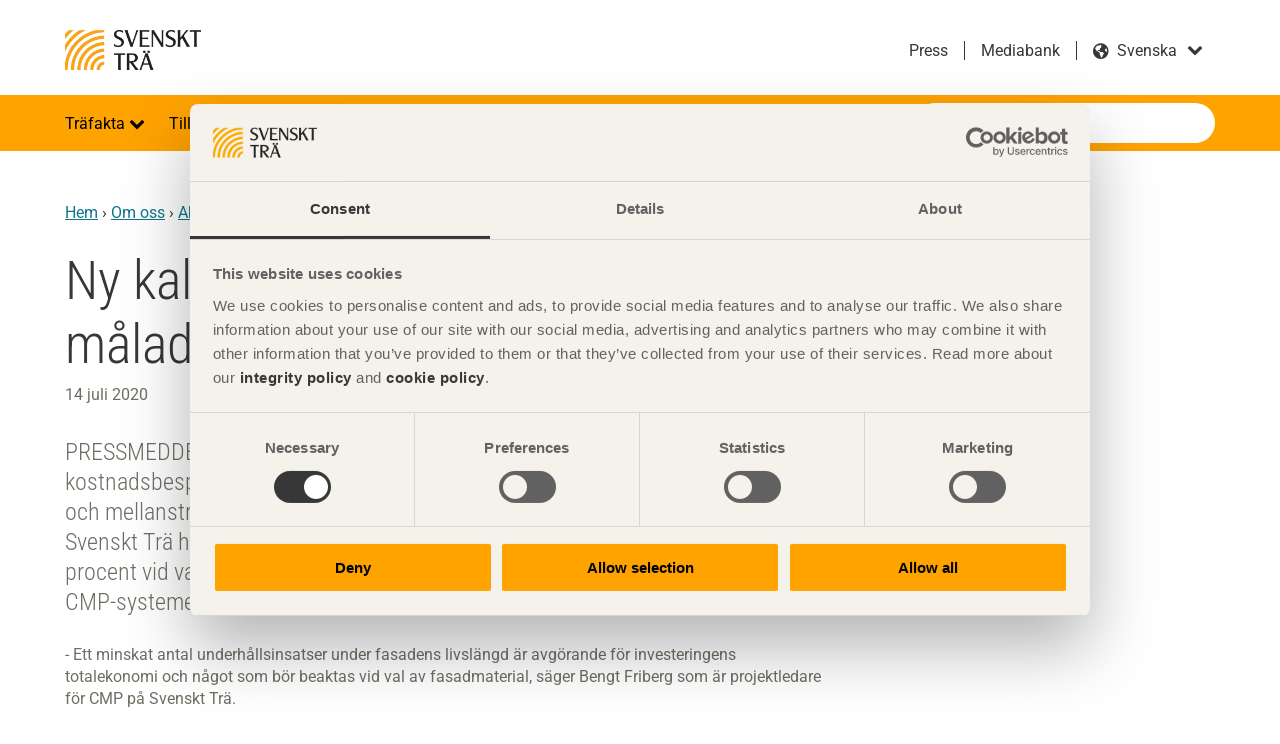

--- FILE ---
content_type: text/html; charset=utf-8
request_url: https://www.svenskttra.se/om-oss/aktuellt/2020/7/ny-kalkylator-visar-besparing-med-malade-utvandiga-panelbrador/
body_size: 24998
content:

<!doctype html>
<html class="no-js" lang="sv" dir="ltr">

<head>
<title>Ny kalkylator visar besparing med m&#xE5;lade utv&#xE4;ndiga panelbr&#xE4;dor - Svenskt Tr&#xE4;</title>
<meta charset="utf-8">
<meta name="viewport" content="width=device-width, initial-scale=1">
<meta name="referrer" content="always">
<meta name="msapplication-config" content="none">
        <meta name="keywords" content="fasad,cmp,cmp-systemet,certifierad m&#xE5;lad panel,ytterpanel,m&#xE5;lad panel,fasadkostnad,kostnad fasad,panel utomhus">
        <meta name="description" content="Svenskt Tr&#xE4; har tagit fram en kalkylator som visar stora kostnadsbesparingar  vid val av utv&#xE4;ndiga panelbr&#xE4;dor m&#xE5;lade enligt Certifierad M&#xE5;lad Panel.">
        <meta property="og:description" content="Svenskt Tr&#xE4; har tagit fram en kalkylator som visar stora kostnadsbesparingar  vid val av utv&#xE4;ndiga panelbr&#xE4;dor m&#xE5;lade enligt Certifierad M&#xE5;lad Panel.">
        <meta property="og:type" content="article">
        <meta property="og:title" content="Ny kalkylator visar besparing med m&#xE5;lade utv&#xE4;ndiga panelbr&#xE4;dor - Svenskt Tr&#xE4;">
        <meta property="og:site_name" content="Svenskt Tr&#xE4;">
        <meta property="og:url" content="https://www.svenskttra.se/om-oss/aktuellt/2020/7/ny-kalkylator-visar-besparing-med-malade-utvandiga-panelbrador/">
        <meta property="og:image" content="https://www.svenskttra.se/prototype/src/img/urlbanner_some.png">
<meta name="facebook-domain-verification" content="00s501wr2j59jylkyhb0f5oks9ccij" />    <link rel="canonical" href="https://www.svenskttra.se/om-oss/aktuellt/2020/7/ny-kalkylator-visar-besparing-med-malade-utvandiga-panelbrador/">
    <meta name="google-site-verification" content="9vy70_wrOpYyv8qJQ_dYnbrd_y9ukc5q5Gmj9v5o2V4" />
<script>
            (function (p, l, a, n, k) {
                p[n] = p[n] || [];
                p[n].push({ 'gtm.start': new Date().getTime(), event: 'gtm.js' });
                var f = l.getElementsByTagName(a)[0], j = l.createElement(a), dl = n != 'dataLayer' ? '&l=' 
                 + n : '';
                j.async = true;
                j.src = '//www.googletagmanager.com/gtm.js?id=' + k + dl;
                f.parentNode.insertBefore(j, f);
            })(window, document, 'script', 'dataLayer', 'GTM-NFCZL7');
    </script>
    <script src="https://use.fontawesome.com/c7907f0e39.js" async></script>
            <link rel="stylesheet" href="/assets/main-B3vhp8NI.css">
            <script type="module" src="/assets/main-ChjH-U7k.js" async></script>

    <script>
!function(T,l,y){var S=T.location,k="script",D="instrumentationKey",C="ingestionendpoint",I="disableExceptionTracking",E="ai.device.",b="toLowerCase",w="crossOrigin",N="POST",e="appInsightsSDK",t=y.name||"appInsights";(y.name||T[e])&&(T[e]=t);var n=T[t]||function(d){var g=!1,f=!1,m={initialize:!0,queue:[],sv:"5",version:2,config:d};function v(e,t){var n={},a="Browser";return n[E+"id"]=a[b](),n[E+"type"]=a,n["ai.operation.name"]=S&&S.pathname||"_unknown_",n["ai.internal.sdkVersion"]="javascript:snippet_"+(m.sv||m.version),{time:function(){var e=new Date;function t(e){var t=""+e;return 1===t.length&&(t="0"+t),t}return e.getUTCFullYear()+"-"+t(1+e.getUTCMonth())+"-"+t(e.getUTCDate())+"T"+t(e.getUTCHours())+":"+t(e.getUTCMinutes())+":"+t(e.getUTCSeconds())+"."+((e.getUTCMilliseconds()/1e3).toFixed(3)+"").slice(2,5)+"Z"}(),iKey:e,name:"Microsoft.ApplicationInsights."+e.replace(/-/g,"")+"."+t,sampleRate:100,tags:n,data:{baseData:{ver:2}}}}var h=d.url||y.src;if(h){function a(e){var t,n,a,i,r,o,s,c,u,p,l;g=!0,m.queue=[],f||(f=!0,t=h,s=function(){var e={},t=d.connectionString;if(t)for(var n=t.split(";"),a=0;a<n.length;a++){var i=n[a].split("=");2===i.length&&(e[i[0][b]()]=i[1])}if(!e[C]){var r=e.endpointsuffix,o=r?e.location:null;e[C]="https://"+(o?o+".":"")+"dc."+(r||"services.visualstudio.com")}return e}(),c=s[D]||d[D]||"",u=s[C],p=u?u+"/v2/track":d.endpointUrl,(l=[]).push((n="SDK LOAD Failure: Failed to load Application Insights SDK script (See stack for details)",a=t,i=p,(o=(r=v(c,"Exception")).data).baseType="ExceptionData",o.baseData.exceptions=[{typeName:"SDKLoadFailed",message:n.replace(/\./g,"-"),hasFullStack:!1,stack:n+"\nSnippet failed to load ["+a+"] -- Telemetry is disabled\nHelp Link: https://go.microsoft.com/fwlink/?linkid=2128109\nHost: "+(S&&S.pathname||"_unknown_")+"\nEndpoint: "+i,parsedStack:[]}],r)),l.push(function(e,t,n,a){var i=v(c,"Message"),r=i.data;r.baseType="MessageData";var o=r.baseData;return o.message='AI (Internal): 99 message:"'+("SDK LOAD Failure: Failed to load Application Insights SDK script (See stack for details) ("+n+")").replace(/\"/g,"")+'"',o.properties={endpoint:a},i}(0,0,t,p)),function(e,t){if(JSON){var n=T.fetch;if(n&&!y.useXhr)n(t,{method:N,body:JSON.stringify(e),mode:"cors"});else if(XMLHttpRequest){var a=new XMLHttpRequest;a.open(N,t),a.setRequestHeader("Content-type","application/json"),a.send(JSON.stringify(e))}}}(l,p))}function i(e,t){f||setTimeout(function(){!t&&m.core||a()},500)}var e=function(){var n=l.createElement(k);n.src=h;var e=y[w];return!e&&""!==e||"undefined"==n[w]||(n[w]=e),n.onload=i,n.onerror=a,n.onreadystatechange=function(e,t){"loaded"!==n.readyState&&"complete"!==n.readyState||i(0,t)},n}();y.ld<0?l.getElementsByTagName("head")[0].appendChild(e):setTimeout(function(){l.getElementsByTagName(k)[0].parentNode.appendChild(e)},y.ld||0)}try{m.cookie=l.cookie}catch(p){}function t(e){for(;e.length;)!function(t){m[t]=function(){var e=arguments;g||m.queue.push(function(){m[t].apply(m,e)})}}(e.pop())}var n="track",r="TrackPage",o="TrackEvent";t([n+"Event",n+"PageView",n+"Exception",n+"Trace",n+"DependencyData",n+"Metric",n+"PageViewPerformance","start"+r,"stop"+r,"start"+o,"stop"+o,"addTelemetryInitializer","setAuthenticatedUserContext","clearAuthenticatedUserContext","flush"]),m.SeverityLevel={Verbose:0,Information:1,Warning:2,Error:3,Critical:4};var s=(d.extensionConfig||{}).ApplicationInsightsAnalytics||{};if(!0!==d[I]&&!0!==s[I]){var c="onerror";t(["_"+c]);var u=T[c];T[c]=function(e,t,n,a,i){var r=u&&u(e,t,n,a,i);return!0!==r&&m["_"+c]({message:e,url:t,lineNumber:n,columnNumber:a,error:i}),r},d.autoExceptionInstrumented=!0}return m}(y.cfg);function a(){y.onInit&&y.onInit(n)}(T[t]=n).queue&&0===n.queue.length?(n.queue.push(a),n.trackPageView({})):a()}(window,document,{src: "https://js.monitor.azure.com/scripts/b/ai.2.gbl.min.js", crossOrigin: "anonymous", cfg: {instrumentationKey: 'e2c5300c-6981-4492-8eee-958d31caa03c', disableCookiesUsage: false }});
</script>

</head>

<body class="has-sidebar">
    
    
    

    
<div class="page-wrapper">
    <header class="site-header" role="banner">
    <div class="header-top site-width">
        <span class="site-name">
            <a href="/">
                Svenskt Tr&#xE4;
                    <img src="/siteassets/logotyper/svenskt-tra-orange-med-svart-text-eps_.jpg?width=980&amp;rmode=min" alt="">
            </a>
        </span>
        <div class="language-search-container">
                <div class="language-switcher">
            <ul class="link-list">
                        <li>
                            <a href="/om-oss/pressmeddelande/" title="Press">Press</a>
                        </li>
                        <li>
                            <a href="https://skogsindustrierna.qbank.se/" title="Mediabank" target="_blank"
                                rel="noopener noreferrer">Mediabank</a>
                        </li>
            </ul>
        <div class="form-item form-select ">
            <label for="language">svenska</label>
            <select name="language" id="language">
                <option disabled selected>svenska</option>
                    <option value="https://www.swedishwood.com/" data-language-name="English" class="en">
                        English</option>
                    <option value="https://www.swedishwood.cn/" data-language-name="&#x4E2D;&#x6587;" class="zh">
                        &#x4E2D;&#x6587;</option>
                    <option value="https://www.swedishwood.ae/" data-language-name="&#x627;&#x644;&#x639;&#x631;&#x628;&#x64A;&#x629;" class="ar">
                        &#x627;&#x644;&#x639;&#x631;&#x628;&#x64A;&#x629;</option>
            </select>
        </div>
    </div>

                <div class="quick-search no-desktop dropdown">
        <a href="#" class="dropdown-toggle">S&#xF6;k p&#xE5; webbplatsen</a>
        <div class="dropdown-content">
            <form action="/sok/" class="search-form">
                <button class="btn-search-header" type="submit">S&#xF6;k p&#xE5; webbplatsen</button>
                <div class="form-item form-item-search">
                    <label for="quick-search">S&#xF6;k</label>
                    <input type="text" placeholder="S&#xF6;k" autocomplete="off" name="q" class="suggestions-search quick-search-field" id="quick-search" data-endpoint="/sok/autocomplete/">
                </div>
            </form>
        </div>
    </div>

        </div>
    </div>
    <div class="nav-bar dropdown">
        <a href="#navigation" class="skip-link">Hoppa till navigation</a>
        <a href="#main" class="skip-link">Hoppa till huvudinneh&#xE5;ll</a>
        <a href="#" class="nav-toggle dropdown-toggle" role="button">
            <span></span>
            <span></span>
            <span></span>
        </a>
        <div class="site-width dropdown-content">
                <nav role="navigation" class="site-navigation dropdown" id="navigation">
        <h3 class="hidden">Navigation</h3>
        <ul class="level-1">
        <li class="dropdown">
                <span>
                        <button class="dropdown-toggle"  aria-expanded="false" aria-controls="trafakta-dropdown-content" aria-label="Tr&#xE4;fakta">
                            Tr&#xE4;fakta
                        </button>
                </span>
                <div id="trafakta-dropdown-content" class="dropdown-content">
                        <a href="/trafakta/">Tr&#xE4;fakta<div class="event-arrow-right"></div></a>

                    <ul class="level-2">
        <li class="dropdown">
                <span>
                        <a href="/trafakta/allmant-om-tra/" >Allm&#xE4;nt om tr&#xE4;</a>
                        <a href="#" class="dropdown-toggle" aria-expanded="false" aria-controls="allmant-om-tra-dropdown-content"></a>
                </span>
                <div id="allmant-om-tra-dropdown-content" class="dropdown-content">

                    <ul class="level-3">
        <li class="dropdown">
                <span>
                        <a href="/trafakta/allmant-om-tra/fran-timmer-till-planka/" >Tr&#xE4; som material</a>
                        <a href="#" class="dropdown-toggle" aria-expanded="false" aria-controls="fran-timmer-till-planka-dropdown-content"></a>
                </span>
                <div id="fran-timmer-till-planka-dropdown-content" class="dropdown-content">

                    <ul class="level-4">
        <li>
                <a href="/trafakta/allmant-om-tra/fran-timmer-till-planka/egenskaper-hos-barrtra/" >Egenskaper hos barrtr&#xE4;</a>
        </li>
        <li>
                <a href="/trafakta/allmant-om-tra/fran-timmer-till-planka/bestandighetsegenskaper/" >Best&#xE4;ndighetsegenskaper</a>
        </li>
        <li>
                <a href="/trafakta/allmant-om-tra/fran-timmer-till-planka/kursen-tra-som-material/" >Kurs &quot;Tr&#xE4; som material&quot;</a>
        </li>
                    </ul>

                </div>
        </li>
        <li class="dropdown">
                <span>
                        <a href="/trafakta/allmant-om-tra/tra-och-fukt/" >Tr&#xE4; och fukt</a>
                        <a href="#" class="dropdown-toggle" aria-expanded="false" aria-controls="tra-och-fukt-dropdown-content"></a>
                </span>
                <div id="tra-och-fukt-dropdown-content" class="dropdown-content">

                    <ul class="level-4">
        <li>
                <a href="/trafakta/allmant-om-tra/tra-och-fukt/traets-fuktrorelser/" >Tr&#xE4;ets fuktr&#xF6;relser</a>
        </li>
        <li>
                <a href="/trafakta/allmant-om-tra/tra-och-fukt/mikroorganismer/" >Mikroorganismer</a>
        </li>
                    </ul>

                </div>
        </li>
        <li>
                <a href="/trafakta/allmant-om-tra/anvandning-av-virke-med-blanad/" >Anv&#xE4;ndning av virke med bl&#xE5;nad</a>
        </li>
        <li>
                <a href="/trafakta/allmant-om-tra/traskydd/" >Tr&#xE4;skydd</a>
        </li>
        <li class="dropdown">
                <span>
                        <a href="/trafakta/allmant-om-tra/kvalitet-och-sortiment/" >Kvalitet och sortiment</a>
                        <a href="#" class="dropdown-toggle" aria-expanded="false" aria-controls="kvalitet-och-sortiment-dropdown-content"></a>
                </span>
                <div id="kvalitet-och-sortiment-dropdown-content" class="dropdown-content">

                    <ul class="level-4">
        <li>
                <a href="/trafakta/allmant-om-tra/kvalitet-och-sortiment/virkessortiment/" >Virkessortiment</a>
        </li>
        <li>
                <a href="/trafakta/allmant-om-tra/kvalitet-och-sortiment/kurs-ratt-virke-pa-ratt-plats/" >Kurs &quot;R&#xE4;tt virke p&#xE5; r&#xE4;tt plats&quot;</a>
        </li>
        <li>
                <a href="/trafakta/allmant-om-tra/kvalitet-och-sortiment/kurs-sortiment/" >Kurs &quot;Sortiment&quot;</a>
        </li>
                    </ul>

                </div>
        </li>
        <li>
                <a href="http://www.svenskttra.diplomautbildning.se/"  class="popup" target="_blank">Svenskt Tr&#xE4;s l&#xE4;rportal</a>
        </li>
        <li>
                <a href="/trafakta/allmant-om-tra/utbildning-att-valja-tra/" >Utbildning - Att v&#xE4;lja tr&#xE4;</a>
        </li>
        <li>
                <a href="/trafakta/allmant-om-tra/snoskottning-fran-tak/" >Sn&#xF6;skottning fr&#xE5;n tak</a>
        </li>
                    </ul>

                </div>
        </li>
        <li class="dropdown">
                <span>
                        <a href="/trafakta/forskning/" >Forskning</a>
                        <a href="#" class="dropdown-toggle" aria-expanded="false" aria-controls="forskning-dropdown-content"></a>
                </span>
                <div id="forskning-dropdown-content" class="dropdown-content">

                    <ul class="level-3">
        <li>
                <a href="/trafakta/forskning/forskning-om-tra-och-fukt/" >Forskning om tr&#xE4; och fukt</a>
        </li>
        <li>
                <a href="/trafakta/forskning/forskning-om-interiort-tra/" >Forskning om tr&#xE4; och interi&#xF6;r</a>
        </li>
        <li>
                <a href="/trafakta/forskning/forskning-om-tra-och-brand/" >Forskning om tr&#xE4; och brand</a>
        </li>
        <li>
                <a href="https://www.traguiden.se/forskning/"  class="popup" target="_blank">Tr&#xE4;forskningsportalen</a>
        </li>
        <li>
                <a href="/trafakta/forskning/livscykelanalys-av-tva-typer-av-lastpallar-i-tra-och-plast/" >Forskning om tr&#xE4; och lastpallar</a>
        </li>
        <li>
                <a href="/trafakta/forskning/forskning-om-tra-och-byggande/" >Forskning om tr&#xE4; och byggande</a>
        </li>
        <li>
                <a href="/trafakta/forskning/forskning-om-tra-och-valbefinnande/" >Forskning om tr&#xE4; och h&#xE4;lsa</a>
        </li>
                    </ul>

                </div>
        </li>
        <li class="dropdown">
                <span>
                        <a href="/trafakta/standarder-inom-byggproduktomradet/" >Standarder inom byggproduktomr&#xE5;det</a>
                        <a href="#" class="dropdown-toggle" aria-expanded="false" aria-controls="standarder-inom-byggproduktomradet-dropdown-content"></a>
                </span>
                <div id="standarder-inom-byggproduktomradet-dropdown-content" class="dropdown-content">

                    <ul class="level-3">
        <li>
                <a href="/trafakta/standarder-inom-byggproduktomradet/lagar-och-forordningar/" >Lagar och f&#xF6;rordningar</a>
        </li>
        <li>
                <a href="/trafakta/standarder-inom-byggproduktomradet/vaxtskydd/" >Handel med tr&#xE4;</a>
        </li>
                    </ul>

                </div>
        </li>
        <li class="dropdown">
                <span>
                        <a href="/trafakta/digitalisering-inom-trabranschen/" >Digitalisering inom tr&#xE4;branschen</a>
                        <a href="#" class="dropdown-toggle" aria-expanded="false" aria-controls="digitalisering-inom-trabranschen-dropdown-content"></a>
                </span>
                <div id="digitalisering-inom-trabranschen-dropdown-content" class="dropdown-content">

                    <ul class="level-3">
        <li>
                <a href="/hallbarhet/tre-loften-for-en-hallbar-utveckling/sparbarhet-en-grundforutsattning-for-det-cirkulara-byggandet/" >Digitalisering av tr&#xE4;produkter</a>
        </li>
        <li>
                <a href="/trafakta/digitalisering-inom-trabranschen/unikt-samverkansprojekt-satter-fingret-pa-klimatfragan/" >Unikt samverkansprojekt s&#xE4;tter fingret p&#xE5; klimatfr&#xE5;gan</a>
        </li>
        <li>
                <a href="/trafakta/digitalisering-inom-trabranschen/intervju-henrik-rosenhall-digitalisering/" >Intervju Henrik Rosenhall - Digitalisering</a>
        </li>
        <li>
                <a href="https://traprodukter.se/Forms/StartPageRD.vbhtml"  class="popup" target="_blank">Svenskt Tr&#xE4;s Produktkatalog</a>
        </li>
                    </ul>

                </div>
        </li>
        <li>
                <a href="/trafakta/vanliga-fragor-om-tra/" >Vanliga fr&#xE5;gor om tr&#xE4;</a>
        </li>
        <li>
                <a href="http://www.svenskttra.diplomautbildning.se/"  class="popup" target="_blank">Svenskt Tr&#xE4;s l&#xE4;rportal</a>
        </li>
                    </ul>

                </div>
        </li>
        <li class="dropdown">
                <span>
                        <button class="dropdown-toggle"  aria-expanded="false" aria-controls="bygg-med-tra-dropdown-content" aria-label="Tillverka i tr&#xE4;">
                            Tillverka i tr&#xE4;
                        </button>
                </span>
                <div id="bygg-med-tra-dropdown-content" class="dropdown-content">
                        <a href="/bygg-med-tra/">Tillverka i tr&#xE4;<div class="event-arrow-right"></div></a>

                    <ul class="level-2">
        <li class="dropdown">
                <span>
                        <a href="/bygg-med-tra/byggande/" >Byggande</a>
                        <a href="#" class="dropdown-toggle" aria-expanded="false" aria-controls="byggande-dropdown-content"></a>
                </span>
                <div id="byggande-dropdown-content" class="dropdown-content">

                    <ul class="level-3">
        <li class="dropdown">
                <span>
                        <a href="/bygg-med-tra/byggande/varfor-tra/" >Varf&#xF6;r tr&#xE4;?</a>
                        <a href="#" class="dropdown-toggle" aria-expanded="false" aria-controls="varfor-tra-dropdown-content"></a>
                </span>
                <div id="varfor-tra-dropdown-content" class="dropdown-content">

                    <ul class="level-4">
        <li>
                <a href="/bygg-med-tra/byggande/varfor-tra/spara-tid/" >Spara tid</a>
        </li>
        <li>
                <a href="/bygg-med-tra/byggande/varfor-tra/spara-pengar/" >Spara pengar</a>
        </li>
        <li>
                <a href="/bygg-med-tra/byggande/varfor-tra/sakra-kvaliteten/" >S&#xE4;kra kvaliteten</a>
        </li>
        <li>
                <a href="/bygg-med-tra/byggande/varfor-tra/arbetsmiljo-och-boendemiljo/" >Arbetsmilj&#xF6; och boendemilj&#xF6;</a>
        </li>
        <li>
                <a href="/bygg-med-tra/byggande/varfor-tra/bygg-klimatsmart/" >Bygg klimatsmart</a>
        </li>
        <li>
                <a href="/bygg-med-tra/byggande/varfor-tra/bygg-modernt/" >Bygg modernt</a>
        </li>
                    </ul>

                </div>
        </li>
        <li class="dropdown">
                <span>
                        <a href="/bygg-med-tra/byggande/tra-och-trabaserade-produkter/" >Tr&#xE4;- och tr&#xE4;baserade produkter</a>
                        <a href="#" class="dropdown-toggle" aria-expanded="false" aria-controls="tra-och-trabaserade-produkter-dropdown-content"></a>
                </span>
                <div id="tra-och-trabaserade-produkter-dropdown-content" class="dropdown-content">

                    <ul class="level-4">
        <li>
                <a href="/bygg-med-tra/byggande/tra-och-trabaserade-produkter/virke-i-snickeriindustrin/" >Virke i snickeriindustrin</a>
        </li>
        <li>
                <a href="/bygg-med-tra/byggande/tra-och-trabaserade-produkter/konstruktionselement/" >Konstruktionselement</a>
        </li>
        <li>
                <a href="/bygg-med-tra/byggande/tra-och-trabaserade-produkter/trabaserade-skivmaterial/" >Tr&#xE4;baserade skivmaterial</a>
        </li>
        <li>
                <a href="/bygg-med-tra/byggande/tra-och-trabaserade-produkter/andra-traprodukter/" >Andra tr&#xE4;produkter</a>
        </li>
                    </ul>

                </div>
        </li>
        <li class="dropdown">
                <span>
                        <a href="/bygg-med-tra/byggande/bygga-i-tra/" >Bygga i tr&#xE4;</a>
                        <a href="#" class="dropdown-toggle" aria-expanded="false" aria-controls="bygga-i-tra-dropdown-content"></a>
                </span>
                <div id="bygga-i-tra-dropdown-content" class="dropdown-content">

                    <ul class="level-4">
        <li>
                <a href="/bygg-med-tra/byggande/bygga-i-tra/tra-i-infrastruktur/" >Tr&#xE4; i infrastruktur</a>
        </li>
        <li>
                <a href="/bygg-med-tra/byggande/bygga-i-tra/trabyggsystemen-i-byggprocessen/" >Tr&#xE4;byggsystemen i byggprocessen</a>
        </li>
        <li>
                <a href="/bygg-med-tra/byggande/bygga-i-tra/kurs-bygga-hallbart/" >Kurs &quot;Bygga h&#xE5;llbart&quot;</a>
        </li>
                    </ul>

                </div>
        </li>
        <li class="dropdown">
                <span>
                        <a href="/bygg-med-tra/byggande/hantering-och-lagring/" >Hantering och lagring</a>
                        <a href="#" class="dropdown-toggle" aria-expanded="false" aria-controls="hantering-och-lagring-dropdown-content"></a>
                </span>
                <div id="hantering-och-lagring-dropdown-content" class="dropdown-content">

                    <ul class="level-4">
        <li>
                <a href="/bygg-med-tra/byggande/hantering-och-lagring/kurs-hantering-lagring/" >Kurs &quot;Hantering &amp; lagring&quot;</a>
        </li>
                    </ul>

                </div>
        </li>
        <li class="dropdown">
                <span>
                        <a href="/bygg-med-tra/byggande/ytbehandling/" >Ytbehandling</a>
                        <a href="#" class="dropdown-toggle" aria-expanded="false" aria-controls="ytbehandling-dropdown-content"></a>
                </span>
                <div id="ytbehandling-dropdown-content" class="dropdown-content">

                    <ul class="level-4">
        <li>
                <a href="/bygg-med-tra/byggande/ytbehandling/ytbehandling-av-invandigt-tra/" >Ytbehandling av inv&#xE4;ndigt tr&#xE4;</a>
        </li>
        <li>
                <a href="/bygg-med-tra/byggande/ytbehandling/kurs-ytbehandling/" >Kurs &quot;Ytbehandling&quot;</a>
        </li>
                    </ul>

                </div>
        </li>
        <li class="dropdown">
                <span>
                        <a href="/bygg-med-tra/byggande/forbandstyper/" >F&#xF6;rbandstyper</a>
                        <a href="#" class="dropdown-toggle" aria-expanded="false" aria-controls="forbandstyper-dropdown-content"></a>
                </span>
                <div id="forbandstyper-dropdown-content" class="dropdown-content">

                    <ul class="level-4">
        <li>
                <a href="/bygg-med-tra/byggande/forbandstyper/byggbeslag/" >Byggbeslag</a>
        </li>
        <li>
                <a href="/bygg-med-tra/byggande/forbandstyper/kurs-forbandstyper/" >Kurs &quot;F&#xF6;rbandstyper&quot;</a>
        </li>
                    </ul>

                </div>
        </li>
        <li>
                <a href="/bygg-med-tra/byggande/byggregler/" >Byggregler</a>
        </li>
        <li>
                <a href="/bygg-med-tra/byggande/virkesatgang/" >Virkes&#xE5;tg&#xE5;ng</a>
        </li>
        <li>
                <a href="/bygg-med-tra/byggande/framtiden-vaxer-pa-trad/" >Framtiden v&#xE4;xer p&#xE5; tr&#xE4;d</a>
        </li>
        <li class="dropdown">
                <span>
                        <a href="/bygg-med-tra/byggande/olika-trakonstruktioner/" >Olika tr&#xE4;konstruktioner</a>
                        <a href="#" class="dropdown-toggle" aria-expanded="false" aria-controls="olika-trakonstruktioner-dropdown-content"></a>
                </span>
                <div id="olika-trakonstruktioner-dropdown-content" class="dropdown-content">

                    <ul class="level-4">
        <li class="dropdown">
                <span>
                        <a href="/bygg-med-tra/byggande/olika-trakonstruktioner/smahus-och-flervaningshus/" >Sm&#xE5;hus och flerv&#xE5;ningshus</a>
                        <a href="#" class="dropdown-toggle" aria-expanded="false" aria-controls="smahus-och-flervaningshus-dropdown-content"></a>
                </span>
                <div id="smahus-och-flervaningshus-dropdown-content" class="dropdown-content">

                    <ul class="level-5">
        <li>
                <a href="/bygg-med-tra/byggande/olika-trakonstruktioner/smahus-och-flervaningshus/trabyggande-varlden-over/" >Tr&#xE4;byggande v&#xE4;rlden &#xF6;ver</a>
        </li>
                    </ul>

                </div>
        </li>
        <li>
                <a href="/bygg-med-tra/byggande/olika-trakonstruktioner/offentliga-byggnader/" >Offentliga byggnader</a>
        </li>
        <li>
                <a href="/bygg-med-tra/byggande/olika-trakonstruktioner/storre-barverk-av-tra/" >St&#xF6;rre b&#xE4;rverk av tr&#xE4;</a>
        </li>
        <li>
                <a href="/bygg-med-tra/byggande/olika-trakonstruktioner/bullerskarmar/" >Bullersk&#xE4;rmar</a>
        </li>
        <li>
                <a href="/bygg-med-tra/byggande/olika-trakonstruktioner/trabroar/" >Tr&#xE4;broar</a>
        </li>
                    </ul>

                </div>
        </li>
                    </ul>

                </div>
        </li>
        <li class="dropdown">
                <span>
                        <a href="/bygg-med-tra/certifierad-malad-panel/" >Certifierad M&#xE5;lad Panel - CMP</a>
                        <a href="#" class="dropdown-toggle" aria-expanded="false" aria-controls="certifierad-malad-panel-dropdown-content"></a>
                </span>
                <div id="certifierad-malad-panel-dropdown-content" class="dropdown-content">

                    <ul class="level-3">
        <li class="dropdown">
                <span>
                        <a href="/bygg-med-tra/certifierad-malad-panel/10-ars-funktionsgaranti/" >10 &#xE5;rs funktionsgaranti</a>
                        <a href="#" class="dropdown-toggle" aria-expanded="false" aria-controls="10-ars-funktionsgaranti-dropdown-content"></a>
                </span>
                <div id="10-ars-funktionsgaranti-dropdown-content" class="dropdown-content">

                    <ul class="level-4">
        <li>
                <a href="/bygg-med-tra/certifierad-malad-panel/10-ars-funktionsgaranti/garantivillkor-cmp/" >Garantivillkor CMP</a>
        </li>
        <li>
                <a href="/bygg-med-tra/certifierad-malad-panel/10-ars-funktionsgaranti/godkanda-slutstrykningsfarger/" >Godk&#xE4;nda slutstrykningsf&#xE4;rger</a>
        </li>
                    </ul>

                </div>
        </li>
        <li>
                <a href="/bygg-med-tra/certifierad-malad-panel/cmp-kostnad-och-tid/" >Kostnad &amp; tid</a>
        </li>
        <li>
                <a href="/bygg-med-tra/certifierad-malad-panel/cmp-miljo/" >Milj&#xF6;</a>
        </li>
        <li>
                <a href="/bygg-med-tra/certifierad-malad-panel/cmp-kvalitet/" >Kvalitet</a>
        </li>
        <li>
                <a href="/bygg-med-tra/certifierad-malad-panel/cmp-trygghet/" >Trygghet</a>
        </li>
        <li>
                <a href="https://www.traradhuset.se/cmp.html"  class="popup" target="_blank">CMP-panelv&#xE4;ljare</a>
        </li>
        <li>
                <a href="/bygg-med-tra/certifierad-malad-panel/cmp-monterings-och-slutbehandlingsanvisningar/" >Monterings- och slutbehandlingsanvisningar</a>
        </li>
        <li class="dropdown">
                <span>
                        <a href="/bygg-med-tra/certifierad-malad-panel/leverantorer-cmp/" >Leverant&#xF6;rer CMP</a>
                        <a href="#" class="dropdown-toggle" aria-expanded="false" aria-controls="leverantorer-cmp-dropdown-content"></a>
                </span>
                <div id="leverantorer-cmp-dropdown-content" class="dropdown-content">

                    <ul class="level-4">
        <li>
                <a href="/bygg-med-tra/certifierad-malad-panel/leverantorer-cmp/cmp-certifikatnummer/" >Certifikatnummer</a>
        </li>
                    </ul>

                </div>
        </li>
        <li>
                <a href="/bygg-med-tra/certifierad-malad-panel/cmp-godkanda-farger/" >Godk&#xE4;nda f&#xE4;rger</a>
        </li>
        <li>
                <a href="/publikationer-start/tidningen-tra/2019-1/cmp/" >Nytt system f&#xF6;r ytbehandling ger j&#xE4;mnare kvalitet</a>
        </li>
        <li class="dropdown">
                <span>
                        <a href="/bygg-med-tra/certifierad-malad-panel/cmp-krav-for-certifiering/" >Krav f&#xF6;r certifiering</a>
                        <a href="#" class="dropdown-toggle" aria-expanded="false" aria-controls="cmp-krav-for-certifiering-dropdown-content"></a>
                </span>
                <div id="cmp-krav-for-certifiering-dropdown-content" class="dropdown-content">

                    <ul class="level-4">
        <li>
                <a href="/bygg-med-tra/certifierad-malad-panel/cmp-krav-for-certifiering/cmp-tekniska-krav/" >Tekniska krav</a>
        </li>
        <li>
                <a href="/bygg-med-tra/certifierad-malad-panel/cmp-krav-for-certifiering/cmp-markning-och-slutbehandling/" >M&#xE4;rkning och slutbehandling</a>
        </li>
        <li>
                <a href="/bygg-med-tra/certifierad-malad-panel/cmp-krav-for-certifiering/cmp-tillverkningskontroll-och-tredjepartskontroll/" >Tillverkningskontroll och tredjepartskontroll</a>
        </li>
                    </ul>

                </div>
        </li>
        <li>
                <a href="/bygg-med-tra/certifierad-malad-panel/kontakta-oss/" >Kontakta oss</a>
        </li>
                    </ul>

                </div>
        </li>
        <li class="dropdown">
                <span>
                        <a href="/bygg-med-tra/om-limtra/" >Om limtr&#xE4;</a>
                        <a href="#" class="dropdown-toggle" aria-expanded="false" aria-controls="om-limtra-dropdown-content"></a>
                </span>
                <div id="om-limtra-dropdown-content" class="dropdown-content">

                    <ul class="level-3">
        <li class="dropdown">
                <span>
                        <a href="/bygg-med-tra/om-limtra/limtra-och-miljon/" >Limtr&#xE4; och milj&#xF6;n</a>
                        <a href="#" class="dropdown-toggle" aria-expanded="false" aria-controls="limtra-och-miljon-dropdown-content"></a>
                </span>
                <div id="limtra-och-miljon-dropdown-content" class="dropdown-content">

                    <ul class="level-4">
        <li>
                <a href="/bygg-med-tra/om-limtra/limtra-och-miljon/lca-for-broar/" >LCA f&#xF6;r broar</a>
        </li>
                    </ul>

                </div>
        </li>
        <li>
                <a href="/bygg-med-tra/om-limtra/dimensioneringshjalp/" >Dimensioneringshj&#xE4;lp</a>
        </li>
        <li>
                <a href="/bygg-med-tra/om-limtra/tillverkare-tillverkning/" >Tillverkning &amp; tillverkare</a>
        </li>
        <li>
                <a href="/bygg-med-tra/om-limtra/hallfasthetsklasser-och-sortiment/" >Sortiment &amp;h&#xE5;llfasthetsklasser</a>
        </li>
        <li class="dropdown">
                <span>
                        <a href="/bygg-med-tra/om-limtra/att-valja-limtra/" >Att v&#xE4;lja limtr&#xE4;</a>
                        <a href="#" class="dropdown-toggle" aria-expanded="false" aria-controls="att-valja-limtra-dropdown-content"></a>
                </span>
                <div id="att-valja-limtra-dropdown-content" class="dropdown-content">

                    <ul class="level-4">
        <li>
                <a href="/bygg-med-tra/om-limtra/att-valja-limtra/konstruktion_limtra/" >Konstruktion</a>
        </li>
        <li>
                <a href="/bygg-med-tra/om-limtra/att-valja-limtra/tekniska-egenskaper/" >Tekniska egenskaper</a>
        </li>
        <li>
                <a href="/bygg-med-tra/om-limtra/att-valja-limtra/ytbehandling/" >Ytbehandling</a>
        </li>
        <li>
                <a href="/bygg-med-tra/om-limtra/att-valja-limtra/underhall/" >Underh&#xE5;ll</a>
        </li>
        <li>
                <a href="/bygg-med-tra/om-limtra/att-valja-limtra/traskyddsbehandlat-limtra/" >Tr&#xE4;skyddsbehandlat limtr&#xE4;</a>
        </li>
        <li>
                <a href="/bygg-med-tra/om-limtra/att-valja-limtra/praktiska-rad/" >Praktiska r&#xE5;d</a>
        </li>
        <li>
                <a href="/bygg-med-tra/om-limtra/att-valja-limtra/kontrollplan/" >Kontrollplan</a>
        </li>
                    </ul>

                </div>
        </li>
        <li>
                <a href="/bygg-med-tra/om-limtra/limtra-100-ar/" >Limtr&#xE4; 100 &#xE5;r</a>
        </li>
        <li>
                <a href="https://www.byggbeskrivningar.se/sommartips/bygg-med-limtra/"  class="popup" target="_blank">G&#xF6;r det sj&#xE4;lv - bygg i limtr&#xE4;</a>
        </li>
        <li>
                <a href="/bygg-med-tra/om-limtra/seminarier-och-foredrag/" >Seminarium f&#xF6;r ingenj&#xF6;rsm&#xE4;ssigt byggande i tr&#xE4;</a>
        </li>
        <li>
                <a href="/bygg-med-tra/om-limtra/fyra-arkitekter-om-limtra/" >Fyra arkitekter om limtr&#xE4;</a>
        </li>
        <li>
                <a href="/bygg-med-tra/om-limtra/fyra-konstruktorer-om-limtra/" >Fyra konstrukt&#xF6;rer om limtr&#xE4;</a>
        </li>
        <li>
                <a href="/bygg-med-tra/om-limtra/tre-bestallare-av-limtra/" >Tre best&#xE4;llare av limtr&#xE4;</a>
        </li>
                    </ul>

                </div>
        </li>
        <li class="dropdown">
                <span>
                        <a href="/bygg-med-tra/om-kl-tra/" >Om KL-tr&#xE4;</a>
                        <a href="#" class="dropdown-toggle" aria-expanded="false" aria-controls="om-kl-tra-dropdown-content"></a>
                </span>
                <div id="om-kl-tra-dropdown-content" class="dropdown-content">

                    <ul class="level-3">
        <li>
                <a href="/bygg-med-tra/om-kl-tra/arkitektens-syn-pa-kl-tra/" >Arkitektens syn p&#xE5; KL-tr&#xE4;</a>
        </li>
        <li>
                <a href="/bygg-med-tra/om-kl-tra/kl-tra-och-miljon/" >KL-tr&#xE4; och milj&#xF6;n</a>
        </li>
        <li>
                <a href="/bygg-med-tra/om-kl-tra/tillverkning-och-tillverkare/" >Tillverkning och tillverkare</a>
        </li>
        <li>
                <a href="/bygg-med-tra/om-kl-tra/egenskaper/" >Egenskaper</a>
        </li>
                    </ul>

                </div>
        </li>
        <li class="dropdown">
                <span>
                        <a href="/bygg-med-tra/gor-det-sjalv/" >G&#xF6;r det sj&#xE4;lv</a>
                        <a href="#" class="dropdown-toggle" aria-expanded="false" aria-controls="gor-det-sjalv-dropdown-content"></a>
                </span>
                <div id="gor-det-sjalv-dropdown-content" class="dropdown-content">

                    <ul class="level-3">
        <li>
                <a href="https://www.byggbeskrivningar.se/"  class="popup" target="_blank">Byggbeskrivningar</a>
        </li>
        <li>
                <a href="https://www.traradhuset.se/"  class="popup" target="_blank">Tr&#xE4;r&#xE5;dhuset</a>
        </li>
        <li>
                <a href="https://www.fixatrixa.se/"  class="popup" target="_blank">Fixa &amp; Trixa</a>
        </li>
                    </ul>

                </div>
        </li>
        <li>
                <a href="/publikationer-start/publikationer/lathunden/" >Ladda ner v&#xE5;r app &quot;Lathunden&quot;</a>
        </li>
        <li class="dropdown">
                <span>
                        <a href="/bygg-med-tra/traforpackningar/" >Tr&#xE4;f&#xF6;rpackningar</a>
                        <a href="#" class="dropdown-toggle" aria-expanded="false" aria-controls="traforpackningar-dropdown-content"></a>
                </span>
                <div id="traforpackningar-dropdown-content" class="dropdown-content">

                    <ul class="level-3">
        <li>
                <a href="/bygg-med-tra/traforpackningar/producentansvar/" >Producentansvar</a>
        </li>
        <li>
                <a href="/bygg-med-tra/traforpackningar/val-av-emballagevirke/" >Val av emballagevirke</a>
        </li>
        <li>
                <a href="/bygg-med-tra/traforpackningar/forband-och-forbindare/" >F&#xF6;rband och f&#xF6;rbindare</a>
        </li>
        <li>
                <a href="/bygg-med-tra/traforpackningar/belastning-och-pakanningar-pa-traforpackningar/" >Belastning och p&#xE5;k&#xE4;nningar p&#xE5; tr&#xE4;f&#xF6;rpackningar</a>
        </li>
        <li class="dropdown">
                <span>
                        <a href="/bygg-med-tra/traforpackningar/val-av-emballagetyp/" >Val av emballagetyp</a>
                        <a href="#" class="dropdown-toggle" aria-expanded="false" aria-controls="val-av-emballagetyp-dropdown-content"></a>
                </span>
                <div id="val-av-emballagetyp-dropdown-content" class="dropdown-content">

                    <ul class="level-4">
        <li>
                <a href="/bygg-med-tra/traforpackningar/val-av-emballagetyp/lastpallar/" >Lastpallar</a>
        </li>
        <li>
                <a href="/bygg-med-tra/traforpackningar/val-av-emballagetyp/pallkragar/" >Pallkragar</a>
        </li>
        <li>
                <a href="/bygg-med-tra/traforpackningar/val-av-emballagetyp/lador/" >L&#xE5;dor</a>
        </li>
        <li>
                <a href="/bygg-med-tra/traforpackningar/val-av-emballagetyp/hackar/" >H&#xE4;ckar</a>
        </li>
        <li>
                <a href="/bygg-med-tra/traforpackningar/val-av-emballagetyp/inredning/" >Inredning</a>
        </li>
        <li>
                <a href="/bygg-med-tra/traforpackningar/val-av-emballagetyp/vaggor/" >Vaggor</a>
        </li>
        <li>
                <a href="/bygg-med-tra/traforpackningar/val-av-emballagetyp/buntar/" >Buntar</a>
        </li>
        <li>
                <a href="/bygg-med-tra/traforpackningar/val-av-emballagetyp/trummor-spolar/" >Trummor &#x2013; spolar</a>
        </li>
        <li>
                <a href="/bygg-med-tra/traforpackningar/val-av-emballagetyp/emballage-av-skivmaterial/" >Emballage av skivmaterial</a>
        </li>
                    </ul>

                </div>
        </li>
        <li>
                <a href="/bygg-med-tra/traforpackningar/metoder-for-fysikaliskt-och-kemiskt-skydd/" >Metoder f&#xF6;r fysikaliskt  och kemiskt skydd</a>
        </li>
        <li>
                <a href="/bygg-med-tra/traforpackningar/forberedelse-av-gods-som-ska-packas/" >F&#xF6;rberedelse av gods som ska packas</a>
        </li>
        <li>
                <a href="/bygg-med-tra/traforpackningar/traemballage-och-miljo/" >Tr&#xE4;emballage och milj&#xF6;</a>
        </li>
        <li>
                <a href="/trafakta/allmant-om-tra/fran-timmer-till-planka/" >Tr&#xE4; som material</a>
        </li>
        <li>
                <a href="/bygg-med-tra/traforpackningar/standarder/" >Standarder</a>
        </li>
        <li>
                <a href="/bygg-med-tra/traforpackningar/leverantorer-traforpackningar/" >Leverant&#xF6;rer av tr&#xE4;f&#xF6;rpackningar</a>
        </li>
        <li>
                <a href="/trafakta/forskning/livscykelanalys-av-tva-typer-av-lastpallar-i-tra-och-plast/" >Forskning om tr&#xE4; och lastpallar</a>
        </li>
        <li>
                <a href="/bygg-med-tra/traforpackningar/traemballage-och-ispm-15-standarden/" >Tr&#xE4;emballage och ISPM 15-standarden</a>
        </li>
                    </ul>

                </div>
        </li>
                    </ul>

                </div>
        </li>
        <li class="dropdown">
                <span>
                        <button class="dropdown-toggle"  aria-expanded="false" aria-controls="inspiration-dropdown-content" aria-label="Inspiration">
                            Inspiration
                        </button>
                </span>
                <div id="inspiration-dropdown-content" class="dropdown-content">
                        <a href="/inspiration/">Inspiration<div class="event-arrow-right"></div></a>

                    <ul class="level-2">
        <li>
                <a href="/inspiration/arkitektur/" >Arkitektur</a>
        </li>
        <li>
                <a href="/inspiration/inredningsarkitektur/" >Inredningsarkitektur</a>
        </li>
        <li>
                <a href="/inspiration/mobler/" >M&#xF6;bler</a>
        </li>
        <li class="dropdown">
                <span>
                        <a href="/inspiration/trapriset/" >Tr&#xE4;priset</a>
                        <a href="#" class="dropdown-toggle" aria-expanded="false" aria-controls="trapriset-dropdown-content"></a>
                </span>
                <div id="trapriset-dropdown-content" class="dropdown-content">

                    <ul class="level-3">
        <li class="dropdown">
                <span>
                        <a href="/inspiration/trapriset/trapriset-2024/" >Tr&#xE4;priset 2024</a>
                        <a href="#" class="dropdown-toggle" aria-expanded="false" aria-controls="trapriset-2024-dropdown-content"></a>
                </span>
                <div id="trapriset-2024-dropdown-content" class="dropdown-content">

                    <ul class="level-4">
        <li>
                <a href="/inspiration/trapriset/trapriset-2024/cederhusen/" >Cederhusen</a>
        </li>
        <li>
                <a href="/inspiration/trapriset/trapriset-2024/fjarrkylacentral-pa-medicinareberget/" >Fj&#xE4;rrkylacentral p&#xE5; Medicinareberget</a>
        </li>
        <li>
                <a href="/inspiration/trapriset/trapriset-2024/hoghult/" >H&#xF6;ghult</a>
        </li>
        <li>
                <a href="/inspiration/trapriset/trapriset-2024/kilstromskaj/" >Kilstr&#xF6;mskaj</a>
        </li>
        <li>
                <a href="/inspiration/trapriset/trapriset-2024/kullabergs-vingard/" >Kullabergs ving&#xE5;rd</a>
        </li>
        <li>
                <a href="/inspiration/trapriset/trapriset-2024/kunskapshuset/" >Kunskapshuset</a>
        </li>
        <li>
                <a href="/inspiration/trapriset/trapriset-2024/library-house/" >Library House</a>
        </li>
        <li>
                <a href="/inspiration/trapriset/trapriset-2024/nodi/" >Nodi</a>
        </li>
        <li>
                <a href="/inspiration/trapriset/trapriset-2024/outdoor-office/" >Outdoor Office</a>
        </li>
        <li>
                <a href="/inspiration/trapriset/trapriset-2024/sara-kulturhus/" >Sara Kulturhus</a>
        </li>
        <li>
                <a href="/inspiration/trapriset/trapriset-2024/twelve-houses/" >Twelve Houses</a>
        </li>
        <li>
                <a href="/inspiration/trapriset/trapriset-2024/villa-meltem/" >Villa Meltem</a>
        </li>
        <li>
                <a href="/inspiration/trapriset/trapriset-2024/traprisjuryn-2024/" >Tr&#xE4;prisjuryn 2024</a>
        </li>
                    </ul>

                </div>
        </li>
        <li class="dropdown">
                <span>
                        <a href="/inspiration/trapriset/trapriset-2020/" >Tr&#xE4;priset 2020</a>
                        <a href="#" class="dropdown-toggle" aria-expanded="false" aria-controls="trapriset-2020-dropdown-content"></a>
                </span>
                <div id="trapriset-2020-dropdown-content" class="dropdown-content">

                    <ul class="level-4">
        <li>
                <a href="/inspiration/trapriset/trapriset-2020/vasaplan/" >Vasaplan</a>
        </li>
        <li>
                <a href="/inspiration/trapriset/trapriset-2020/lofthuset-i-orbaden/" >Lofthuset i Orbaden</a>
        </li>
        <li>
                <a href="/inspiration/trapriset/trapriset-2020/villa-idun-lee/" >Villa Idun-Lee</a>
        </li>
        <li>
                <a href="/inspiration/trapriset/trapriset-2020/tehuset/" >Tehuset</a>
        </li>
        <li>
                <a href="/inspiration/trapriset/trapriset-2020/spackhuggaren/" >Sp&#xE4;ckhuggaren</a>
        </li>
        <li>
                <a href="/inspiration/trapriset/trapriset-2020/qville/" >Qville</a>
        </li>
        <li>
                <a href="/inspiration/trapriset/trapriset-2020/nya-nibble-gard/" >Nya Nibble G&#xE5;rd</a>
        </li>
        <li>
                <a href="/inspiration/trapriset/trapriset-2020/modet/" >Modet</a>
        </li>
        <li>
                <a href="/inspiration/trapriset/trapriset-2020/kyrkogardspaviljongen/" >Kyrkog&#xE5;rdspaviljongen</a>
        </li>
        <li>
                <a href="/inspiration/trapriset/trapriset-2020/kajakhuset/" >Kajakhuset</a>
        </li>
        <li>
                <a href="/inspiration/trapriset/trapriset-2020/house-for-mother/" >House for Mother</a>
        </li>
        <li>
                <a href="/inspiration/trapriset/trapriset-2020/atelje-i-sodersvik/" >Atelj&#xE9; i S&#xF6;dersvik</a>
        </li>
        <li>
                <a href="/inspiration/trapriset/trapriset-2020/folj-oss-videoklipp/" >Tr&#xE4;prisresan</a>
        </li>
        <li>
                <a href="/inspiration/trapriset/trapriset-2020/jury-2020/" >Juryn</a>
        </li>
                    </ul>

                </div>
        </li>
        <li class="dropdown">
                <span>
                        <a href="/inspiration/trapriset/trapriset_2016/" >Tr&#xE4;priset 2016</a>
                        <a href="#" class="dropdown-toggle" aria-expanded="false" aria-controls="trapriset_2016-dropdown-content"></a>
                </span>
                <div id="trapriset_2016-dropdown-content" class="dropdown-content">

                    <ul class="level-4">
        <li class="dropdown">
                <span>
                        <a href="/inspiration/trapriset/trapriset_2016/de-nominerade/" >De nominerade</a>
                        <a href="#" class="dropdown-toggle" aria-expanded="false" aria-controls="de-nominerade-dropdown-content"></a>
                </span>
                <div id="de-nominerade-dropdown-content" class="dropdown-content">

                    <ul class="level-5">
        <li>
                <a href="/inspiration/trapriset/trapriset_2016/de-nominerade/emils-backe/" >Emils Backe</a>
        </li>
        <li>
                <a href="/inspiration/trapriset/trapriset_2016/de-nominerade/fritidshus-kyrkesund/" >Fritidshus Kyrkesund</a>
        </li>
        <li>
                <a href="/inspiration/trapriset/trapriset_2016/de-nominerade/molle-by-the-sea/" >M&#xF6;lle by the sea</a>
        </li>
        <li>
                <a href="/inspiration/trapriset/trapriset_2016/de-nominerade/ljungdalen/" >Ljungdalen</a>
        </li>
        <li>
                <a href="/inspiration/trapriset/trapriset_2016/de-nominerade/naturum-takern/" >Naturum T&#xE5;kern</a>
        </li>
        <li>
                <a href="/inspiration/trapriset/trapriset_2016/de-nominerade/raa-forskola/" >R&#xE5;&#xE5; f&#xF6;rskola</a>
        </li>
        <li>
                <a href="/inspiration/trapriset/trapriset_2016/de-nominerade/skagershuset/" >Skagershuset</a>
        </li>
        <li>
                <a href="/inspiration/trapriset/trapriset_2016/de-nominerade/strandparken/" >Strandparken</a>
        </li>
        <li>
                <a href="/inspiration/trapriset/trapriset_2016/de-nominerade/tratorn-norra-lanken/" >Tr&#xE4;torn Norra L&#xE4;nken</a>
        </li>
        <li>
                <a href="/inspiration/trapriset/trapriset_2016/de-nominerade/villa-eder-hederus/" >Villa Eder-Hederus</a>
        </li>
                    </ul>

                </div>
        </li>
        <li>
                <a href="/inspiration/trapriset/trapriset_2016/jury/" >Juryn</a>
        </li>
        <li class="dropdown">
                <span>
                        <a href="/inspiration/trapriset/trapriset_2016/foreslagna-objekt/" >Bidragen</a>
                        <a href="#" class="dropdown-toggle" aria-expanded="false" aria-controls="foreslagna-objekt-dropdown-content"></a>
                </span>
                <div id="foreslagna-objekt-dropdown-content" class="dropdown-content">

                    <ul class="level-5">
        <li class="dropdown">
                <span>
                        <a href="/inspiration/trapriset/trapriset_2016/foreslagna-objekt/villor-och-fritidshus/" >Villor och fritidshus</a>
                        <a href="#" class="dropdown-toggle" aria-expanded="false" aria-controls="villor-och-fritidshus-dropdown-content"></a>
                </span>
                <div id="villor-och-fritidshus-dropdown-content" class="dropdown-content">

                    <ul class="level-6">
        <li>
                <a href="/inspiration/trapriset/trapriset_2016/foreslagna-objekt/villor-och-fritidshus/bollebygd/" >Bollebygd</a>
        </li>
        <li>
                <a href="/inspiration/trapriset/trapriset_2016/foreslagna-objekt/villor-och-fritidshus/bodby-i-ytterskargarden/" >Bodby i yttersk&#xE4;rg&#xE5;rden</a>
        </li>
        <li>
                <a href="/inspiration/trapriset/trapriset_2016/foreslagna-objekt/villor-och-fritidshus/sommarhus-pa-tynningo/" >Sommarhus p&#xE5; Tynning&#xF6;</a>
        </li>
        <li>
                <a href="/inspiration/trapriset/trapriset_2016/foreslagna-objekt/villor-och-fritidshus/villa-brandt/" >Villa Brandt</a>
        </li>
        <li>
                <a href="/inspiration/trapriset/trapriset_2016/foreslagna-objekt/villor-och-fritidshus/sjoviks-vag-6/" >Sj&#xF6;viks v&#xE4;g 6</a>
        </li>
        <li>
                <a href="/inspiration/trapriset/trapriset_2016/foreslagna-objekt/villor-och-fritidshus/villa-rutan/" >Villa Rutan</a>
        </li>
        <li>
                <a href="/inspiration/trapriset/trapriset_2016/foreslagna-objekt/villor-och-fritidshus/villa-borgvik/" >Villa Borgvik</a>
        </li>
        <li>
                <a href="/inspiration/trapriset/trapriset_2016/foreslagna-objekt/villor-och-fritidshus/villa-astrom/" >Villa &#xC5;str&#xF6;m</a>
        </li>
        <li>
                <a href="/inspiration/trapriset/trapriset_2016/foreslagna-objekt/villor-och-fritidshus/villa-orrekullen/" >Villa Orrekullen</a>
        </li>
        <li>
                <a href="/inspiration/trapriset/trapriset_2016/foreslagna-objekt/villor-och-fritidshus/traladan-ygne/" >Tr&#xE4;l&#xE5;dan Ygne</a>
        </li>
        <li>
                <a href="/inspiration/trapriset/trapriset_2016/foreslagna-objekt/villor-och-fritidshus/swedish-mountain-house/" >Swedish Mountain House</a>
        </li>
        <li>
                <a href="/inspiration/trapriset/trapriset_2016/foreslagna-objekt/villor-och-fritidshus/villa-moelven/" >Villa Moelven</a>
        </li>
        <li>
                <a href="/inspiration/trapriset/trapriset_2016/foreslagna-objekt/villor-och-fritidshus/fritidshus-i-kyrkesund/" >Fritidshus i Kyrkesund</a>
        </li>
        <li>
                <a href="/inspiration/trapriset/trapriset_2016/foreslagna-objekt/villor-och-fritidshus/angsvillan/" >&#xC4;ngsvillan</a>
        </li>
        <li>
                <a href="/inspiration/trapriset/trapriset_2016/foreslagna-objekt/villor-och-fritidshus/villa-strandbacken/" >Villa Strandbacken</a>
        </li>
        <li>
                <a href="/inspiration/trapriset/trapriset_2016/foreslagna-objekt/villor-och-fritidshus/lyr-backevik-510/" >Lyr-B&#xE4;ckevik 510</a>
        </li>
        <li>
                <a href="/inspiration/trapriset/trapriset_2016/foreslagna-objekt/villor-och-fritidshus/villa-dahlgren/" >Villa Dahlgren</a>
        </li>
        <li>
                <a href="/inspiration/trapriset/trapriset_2016/foreslagna-objekt/villor-och-fritidshus/villa-raku/" >Villa Raku</a>
        </li>
        <li>
                <a href="/inspiration/trapriset/trapriset_2016/foreslagna-objekt/villor-och-fritidshus/emils-backe/" >Emils Backe</a>
        </li>
        <li>
                <a href="/inspiration/trapriset/trapriset_2016/foreslagna-objekt/villor-och-fritidshus/kampersvik-fritidshus/" >K&#xE4;mpersvik fritidshus</a>
        </li>
        <li>
                <a href="/inspiration/trapriset/trapriset_2016/foreslagna-objekt/villor-och-fritidshus/krokladan/" >Krokladan</a>
        </li>
        <li>
                <a href="/inspiration/trapriset/trapriset_2016/foreslagna-objekt/villor-och-fritidshus/tanum-rod/" >Tanum R&#xF6;d</a>
        </li>
        <li>
                <a href="/inspiration/trapriset/trapriset_2016/foreslagna-objekt/villor-och-fritidshus/molle-by-the-sea/" >M&#xF6;lle by the Sea</a>
        </li>
        <li>
                <a href="/inspiration/trapriset/trapriset_2016/foreslagna-objekt/villor-och-fritidshus/casa-klasa/" >Casa Klasa</a>
        </li>
        <li>
                <a href="/inspiration/trapriset/trapriset_2016/foreslagna-objekt/villor-och-fritidshus/hyttbacken/" >Hyttbacken</a>
        </li>
        <li>
                <a href="/inspiration/trapriset/trapriset_2016/foreslagna-objekt/villor-och-fritidshus/villa-heder-ederhus/" >Villa Eder Hederhus</a>
        </li>
        <li>
                <a href="/inspiration/trapriset/trapriset_2016/foreslagna-objekt/villor-och-fritidshus/sportstuga-rison/" >Sportstuga Ris&#xF6;n</a>
        </li>
        <li>
                <a href="/inspiration/trapriset/trapriset_2016/foreslagna-objekt/villor-och-fritidshus/utsikten-bua/" >Utsikten Bua</a>
        </li>
        <li>
                <a href="/inspiration/trapriset/trapriset_2016/foreslagna-objekt/villor-och-fritidshus/villa-pl/" >Villa P&amp;L</a>
        </li>
        <li>
                <a href="/inspiration/trapriset/trapriset_2016/foreslagna-objekt/villor-och-fritidshus/sommarhus-akenine/" >Sommarhus Akenine</a>
        </li>
        <li>
                <a href="/inspiration/trapriset/trapriset_2016/foreslagna-objekt/villor-och-fritidshus/sunna/" >Sunna</a>
        </li>
        <li>
                <a href="/inspiration/trapriset/trapriset_2016/foreslagna-objekt/villor-och-fritidshus/rodon-villor/" >R&#xF6;d&#xF6;n Villor</a>
        </li>
        <li>
                <a href="/inspiration/trapriset/trapriset_2016/foreslagna-objekt/villor-och-fritidshus/hedebo/" >Hedebo</a>
        </li>
        <li>
                <a href="/inspiration/trapriset/trapriset_2016/foreslagna-objekt/villor-och-fritidshus/villa-sunnano/" >Villa Sunnan&#xF6;</a>
        </li>
        <li>
                <a href="/inspiration/trapriset/trapriset_2016/foreslagna-objekt/villor-och-fritidshus/boda/" >Boda</a>
        </li>
        <li>
                <a href="/inspiration/trapriset/trapriset_2016/foreslagna-objekt/villor-och-fritidshus/villa-kristina/" >Villa Kristina</a>
        </li>
        <li>
                <a href="/inspiration/trapriset/trapriset_2016/foreslagna-objekt/villor-och-fritidshus/villa-arko/" >Villa Ark&#xF6;</a>
        </li>
        <li>
                <a href="/inspiration/trapriset/trapriset_2016/foreslagna-objekt/villor-och-fritidshus/ljungdalen/" >Ljungdalen</a>
        </li>
        <li>
                <a href="/inspiration/trapriset/trapriset_2016/foreslagna-objekt/villor-och-fritidshus/sommarhus-mattsarve/" >Sommarhus Mattsarve</a>
        </li>
        <li>
                <a href="/inspiration/trapriset/trapriset_2016/foreslagna-objekt/villor-och-fritidshus/qvarsebo/" >QvarseBo</a>
        </li>
        <li>
                <a href="/inspiration/trapriset/trapriset_2016/foreslagna-objekt/villor-och-fritidshus/villa-revhaken/" >Villa Revhaken</a>
        </li>
        <li>
                <a href="/inspiration/trapriset/trapriset_2016/foreslagna-objekt/villor-och-fritidshus/trahusprototyp/" >Tr&#xE4;husprototyp</a>
        </li>
        <li>
                <a href="/inspiration/trapriset/trapriset_2016/foreslagna-objekt/villor-och-fritidshus/jordkallaren/" >Jordk&#xE4;llaren</a>
        </li>
        <li>
                <a href="/inspiration/trapriset/trapriset_2016/foreslagna-objekt/villor-och-fritidshus/sardal/" >S&#xE4;rdal</a>
        </li>
        <li>
                <a href="/inspiration/trapriset/trapriset_2016/foreslagna-objekt/villor-och-fritidshus/osterklint-20/" >&#xD6;sterklint 20</a>
        </li>
        <li>
                <a href="/inspiration/trapriset/trapriset_2016/foreslagna-objekt/villor-och-fritidshus/sommarhus-nabben/" >Sommarhus Nabben</a>
        </li>
        <li>
                <a href="/inspiration/trapriset/trapriset_2016/foreslagna-objekt/villor-och-fritidshus/villa-jacobsson-jansson/" >Villa Jacobsson Jansson</a>
        </li>
        <li>
                <a href="/inspiration/trapriset/trapriset_2016/foreslagna-objekt/villor-och-fritidshus/villa-akerman/" >Villa &#xC5;kerman</a>
        </li>
        <li>
                <a href="/inspiration/trapriset/trapriset_2016/foreslagna-objekt/villor-och-fritidshus/cone-house/" >Cone House</a>
        </li>
        <li>
                <a href="/inspiration/trapriset/trapriset_2016/foreslagna-objekt/villor-och-fritidshus/villa-akessson/" >Villa &#xC5;kessson</a>
        </li>
        <li>
                <a href="/inspiration/trapriset/trapriset_2016/foreslagna-objekt/villor-och-fritidshus/villa-holmberg/" >Villa Holmberg</a>
        </li>
        <li>
                <a href="/inspiration/trapriset/trapriset_2016/foreslagna-objekt/villor-och-fritidshus/hus-arlestig/" >Hus Arlestig</a>
        </li>
        <li>
                <a href="/inspiration/trapriset/trapriset_2016/foreslagna-objekt/villor-och-fritidshus/villa-granso/" >Villa Gr&#xE4;ns&#xF6;</a>
        </li>
        <li>
                <a href="/inspiration/trapriset/trapriset_2016/foreslagna-objekt/villor-och-fritidshus/villa-b30/" >Villa B30</a>
        </li>
        <li>
                <a href="/inspiration/trapriset/trapriset_2016/foreslagna-objekt/villor-och-fritidshus/slingan/" >Slingan</a>
        </li>
        <li>
                <a href="/inspiration/trapriset/trapriset_2016/foreslagna-objekt/villor-och-fritidshus/villa-dalby/" >Villa Dalby</a>
        </li>
        <li>
                <a href="/inspiration/trapriset/trapriset_2016/foreslagna-objekt/villor-och-fritidshus/lyrhuset-ahl-akesson/" >Lyrhuset Ahl-&#xC5;kesson</a>
        </li>
        <li>
                <a href="/inspiration/trapriset/trapriset_2016/foreslagna-objekt/villor-och-fritidshus/villavinkel/" >Villavinkel</a>
        </li>
        <li>
                <a href="/inspiration/trapriset/trapriset_2016/foreslagna-objekt/villor-och-fritidshus/mattssons-annex/" >Mattssons annex</a>
        </li>
        <li>
                <a href="/inspiration/trapriset/trapriset_2016/foreslagna-objekt/villor-och-fritidshus/villa-fagerstrom/" >Villa Fagerstr&#xF6;m</a>
        </li>
        <li>
                <a href="/inspiration/trapriset/trapriset_2016/foreslagna-objekt/villor-och-fritidshus/sommarhus-m/" >Sommarhus M</a>
        </li>
        <li>
                <a href="/inspiration/trapriset/trapriset_2016/foreslagna-objekt/villor-och-fritidshus/sommarhus-styrso/" >Sommarhus Styrs&#xF6;</a>
        </li>
        <li>
                <a href="/inspiration/trapriset/trapriset_2016/foreslagna-objekt/villor-och-fritidshus/ravsund/" >R&#xE4;vsund</a>
        </li>
        <li>
                <a href="/inspiration/trapriset/trapriset_2016/foreslagna-objekt/villor-och-fritidshus/karklo/" >Karkl&#xF6;</a>
        </li>
        <li>
                <a href="/inspiration/trapriset/trapriset_2016/foreslagna-objekt/villor-och-fritidshus/bjers/" >Bjers</a>
        </li>
        <li>
                <a href="/inspiration/trapriset/trapriset_2016/foreslagna-objekt/villor-och-fritidshus/cowboykak/" >Cowboyk&#xE5;k</a>
        </li>
        <li>
                <a href="/inspiration/trapriset/trapriset_2016/foreslagna-objekt/villor-och-fritidshus/stupet/" >Stupet</a>
        </li>
        <li>
                <a href="/inspiration/trapriset/trapriset_2016/foreslagna-objekt/villor-och-fritidshus/sommarhus-husaro/" >Sommarhus Husar&#xF6;</a>
        </li>
        <li>
                <a href="/inspiration/trapriset/trapriset_2016/foreslagna-objekt/villor-och-fritidshus/villa-wallin/" >Villa Wallin</a>
        </li>
        <li>
                <a href="/inspiration/trapriset/trapriset_2016/foreslagna-objekt/villor-och-fritidshus/fritidshus-furuholmen/" >Fritidshus Furuholmen</a>
        </li>
        <li>
                <a href="/inspiration/trapriset/trapriset_2016/foreslagna-objekt/villor-och-fritidshus/fritidshus-flen/" >Fritidshus V&#xE4;rmd&#xF6;</a>
        </li>
        <li>
                <a href="/inspiration/trapriset/trapriset_2016/foreslagna-objekt/villor-och-fritidshus/fritidshus-varmdo/" >Fritidshus Flen</a>
        </li>
        <li>
                <a href="/inspiration/trapriset/trapriset_2016/foreslagna-objekt/villor-och-fritidshus/villa-torsby/" >Villa Torsby</a>
        </li>
        <li>
                <a href="/inspiration/trapriset/trapriset_2016/foreslagna-objekt/villor-och-fritidshus/villa-abborrkroken/" >Villa Abborrkroken</a>
        </li>
                    </ul>

                </div>
        </li>
        <li class="dropdown">
                <span>
                        <a href="/inspiration/trapriset/trapriset_2016/foreslagna-objekt/ovriga-bostader/" >&#xD6;vriga bost&#xE4;der</a>
                        <a href="#" class="dropdown-toggle" aria-expanded="false" aria-controls="ovriga-bostader-dropdown-content"></a>
                </span>
                <div id="ovriga-bostader-dropdown-content" class="dropdown-content">

                    <ul class="level-6">
        <li>
                <a href="/inspiration/trapriset/trapriset_2016/foreslagna-objekt/ovriga-bostader/slottsberget/" >Slottsberget</a>
        </li>
        <li>
                <a href="/inspiration/trapriset/trapriset_2016/foreslagna-objekt/ovriga-bostader/glasmastaren1/" >Glasm&#xE4;staren 1</a>
        </li>
        <li>
                <a href="/inspiration/trapriset/trapriset_2016/foreslagna-objekt/ovriga-bostader/asbovagen/" >&#xC5;sbov&#xE4;gen</a>
        </li>
        <li>
                <a href="/inspiration/trapriset/trapriset_2016/foreslagna-objekt/ovriga-bostader/svea-park/" >Svea Park</a>
        </li>
        <li>
                <a href="/inspiration/trapriset/trapriset_2016/foreslagna-objekt/ovriga-bostader/skonare-1-och-2/" >Skonare 1 och 2</a>
        </li>
        <li>
                <a href="/inspiration/trapriset/trapriset_2016/foreslagna-objekt/ovriga-bostader/ski-village-funasdalen/" >Ski Village Fun&#xE4;sdalen</a>
        </li>
        <li>
                <a href="/inspiration/trapriset/trapriset_2016/foreslagna-objekt/ovriga-bostader/strandparke/" >Strandparken</a>
        </li>
        <li>
                <a href="/inspiration/trapriset/trapriset_2016/foreslagna-objekt/ovriga-bostader/kvarteret-bergsgrotta/" >Kvarteret Bergsgrottan</a>
        </li>
        <li>
                <a href="/inspiration/trapriset/trapriset_2016/foreslagna-objekt/ovriga-bostader/brf-kumlet/" >BRF Kumlet</a>
        </li>
        <li>
                <a href="/inspiration/trapriset/trapriset_2016/foreslagna-objekt/ovriga-bostader/sjoterrassen/" >Sj&#xF6;terrassen</a>
        </li>
        <li>
                <a href="/inspiration/trapriset/trapriset_2016/foreslagna-objekt/ovriga-bostader/skagerhuset/" >Skagerhuset</a>
        </li>
                    </ul>

                </div>
        </li>
        <li class="dropdown">
                <span>
                        <a href="/inspiration/trapriset/trapriset_2016/foreslagna-objekt/publika-byggnader/" >Publika byggnader</a>
                        <a href="#" class="dropdown-toggle" aria-expanded="false" aria-controls="publika-byggnader-dropdown-content"></a>
                </span>
                <div id="publika-byggnader-dropdown-content" class="dropdown-content">

                    <ul class="level-6">
        <li>
                <a href="/inspiration/trapriset/trapriset_2016/foreslagna-objekt/publika-byggnader/kontaktcentrum/" >Kontaktcentrum</a>
        </li>
        <li>
                <a href="/inspiration/trapriset/trapriset_2016/foreslagna-objekt/publika-byggnader/oijared-hotell/" >&#xD6;ijared Hotell</a>
        </li>
        <li>
                <a href="/inspiration/trapriset/trapriset_2016/foreslagna-objekt/publika-byggnader/entrerum-apeltradgard/" >Entr&#xE9;rum &amp; Apeltr&#xE4;dg&#xE5;rd</a>
        </li>
        <li>
                <a href="/inspiration/trapriset/trapriset_2016/foreslagna-objekt/publika-byggnader/bildmuseet/" >Bildmuseet</a>
        </li>
        <li>
                <a href="/inspiration/trapriset/trapriset_2016/foreslagna-objekt/publika-byggnader/laxen1/" >Laxen1</a>
        </li>
        <li>
                <a href="/inspiration/trapriset/trapriset_2016/foreslagna-objekt/publika-byggnader/hedlunda-forskola/" >Hedlunda F&#xF6;rskola</a>
        </li>
        <li>
                <a href="/inspiration/trapriset/trapriset_2016/foreslagna-objekt/publika-byggnader/brannkarrsskolan/" >Br&#xE4;nnk&#xE4;rrsskolan</a>
        </li>
        <li>
                <a href="/inspiration/trapriset/trapriset_2016/foreslagna-objekt/publika-byggnader/livereds-kapell/" >Livereds kapell</a>
        </li>
        <li>
                <a href="/inspiration/trapriset/trapriset_2016/foreslagna-objekt/publika-byggnader/naturum-laponia/" >Naturum Laponia</a>
        </li>
        <li>
                <a href="/inspiration/trapriset/trapriset_2016/foreslagna-objekt/publika-byggnader/aula-medica/" >Aula Medica</a>
        </li>
        <li>
                <a href="/inspiration/trapriset/trapriset_2016/foreslagna-objekt/publika-byggnader/naturum-takern/" >Naturum T&#xE5;kern</a>
        </li>
        <li>
                <a href="/inspiration/trapriset/trapriset_2016/foreslagna-objekt/publika-byggnader/sodra-climate-arena/" >S&#xF6;dra Climate Arena</a>
        </li>
        <li>
                <a href="/inspiration/trapriset/trapriset_2016/foreslagna-objekt/publika-byggnader/monsteras-huvudbibliotek/" >M&#xF6;nster&#xE5;s huvudbibliotek</a>
        </li>
        <li>
                <a href="/inspiration/trapriset/trapriset_2016/foreslagna-objekt/publika-byggnader/dalarna-mediabiblotek/" >Dalarna Mediabibliotek</a>
        </li>
        <li>
                <a href="/inspiration/trapriset/trapriset_2016/foreslagna-objekt/publika-byggnader/novalis-gymnasiet/" >Novalis Gymnasiet</a>
        </li>
        <li>
                <a href="/inspiration/trapriset/trapriset_2016/foreslagna-objekt/publika-byggnader/naturum-vanerskargarden-victoriahuset/" >Naturum V&#xE4;nersk&#xE4;rg&#xE5;rden - Victoriahuset</a>
        </li>
        <li>
                <a href="/inspiration/trapriset/trapriset_2016/foreslagna-objekt/publika-byggnader/naturum-kosterhavet/" >Naturum Kosterhavet</a>
        </li>
        <li>
                <a href="/inspiration/trapriset/trapriset_2016/foreslagna-objekt/publika-byggnader/aesop/" >Aesop</a>
        </li>
        <li>
                <a href="/inspiration/trapriset/trapriset_2016/foreslagna-objekt/publika-byggnader/herrestaskolan/" >Herrestaskolan</a>
        </li>
        <li>
                <a href="/inspiration/trapriset/trapriset_2016/foreslagna-objekt/publika-byggnader/lill-skansen/" >Lill-skansen</a>
        </li>
        <li>
                <a href="/inspiration/trapriset/trapriset_2016/foreslagna-objekt/publika-byggnader/forskolan-galaxen/" >F&#xF6;rskolan Galaxen &#xC5;kerviolen 5</a>
        </li>
        <li>
                <a href="/inspiration/trapriset/trapriset_2016/foreslagna-objekt/publika-byggnader/bracke-forskola/" >Br&#xE4;cke f&#xF6;rskola</a>
        </li>
        <li>
                <a href="/inspiration/trapriset/trapriset_2016/foreslagna-objekt/publika-byggnader/krokoms-kyrka/" >Krokoms kyrka</a>
        </li>
        <li>
                <a href="/inspiration/trapriset/trapriset_2016/foreslagna-objekt/publika-byggnader/raa-forskola/" >R&#xE5;&#xE5; f&#xF6;rskola</a>
        </li>
        <li>
                <a href="/inspiration/trapriset/trapriset_2016/foreslagna-objekt/publika-byggnader/djurgarden-besokscentrum/" >Djurg&#xE5;rdens Bes&#xF6;kscentrum</a>
        </li>
                    </ul>

                </div>
        </li>
        <li class="dropdown">
                <span>
                        <a href="/inspiration/trapriset/trapriset_2016/foreslagna-objekt/anlaggningar/" >Anl&#xE4;ggningar</a>
                        <a href="#" class="dropdown-toggle" aria-expanded="false" aria-controls="anlaggningar-dropdown-content"></a>
                </span>
                <div id="anlaggningar-dropdown-content" class="dropdown-content">

                    <ul class="level-6">
        <li>
                <a href="/inspiration/trapriset/trapriset_2016/foreslagna-objekt/anlaggningar/vasterbron/" >V&#xE4;sterbron</a>
        </li>
        <li>
                <a href="/inspiration/trapriset/trapriset_2016/foreslagna-objekt/anlaggningar/foretagshus-altaberg/" >F&#xF6;retagshus &#xC4;ltaberg</a>
        </li>
        <li>
                <a href="/inspiration/trapriset/trapriset_2016/foreslagna-objekt/anlaggningar/resecentrum-visby/" >Resecentrum Visby</a>
        </li>
        <li>
                <a href="/inspiration/trapriset/trapriset_2016/foreslagna-objekt/anlaggningar/tratorn-i-nationalstadsparken-for-norra-lanken/" >Tr&#xE4;torn i Nationalstadsparken f&#xF6;r Norra L&#xE4;nken</a>
        </li>
        <li>
                <a href="/inspiration/trapriset/trapriset_2016/foreslagna-objekt/anlaggningar/roslagslada/" >Roslagslada</a>
        </li>
        <li>
                <a href="/inspiration/trapriset/trapriset_2016/foreslagna-objekt/anlaggningar/stora-enso-huset/" >Stora Enso-huset</a>
        </li>
        <li>
                <a href="/inspiration/trapriset/trapriset_2016/foreslagna-objekt/anlaggningar/vasterbro-vaxsjo/" >V&#xE4;sterbro V&#xE4;xsj&#xF6;</a>
        </li>
        <li>
                <a href="/inspiration/trapriset/trapriset_2016/foreslagna-objekt/anlaggningar/lidingovallen/" >Liding&#xF6;vallen</a>
        </li>
        <li>
                <a href="/inspiration/trapriset/trapriset_2016/foreslagna-objekt/anlaggningar/k1-ridhus-stockholm/" >K1 Ridhus Stockholm</a>
        </li>
        <li>
                <a href="/inspiration/trapriset/trapriset_2016/foreslagna-objekt/anlaggningar/sjohus-walltin/" >Sj&#xF6;hus Walltin</a>
        </li>
        <li>
                <a href="/inspiration/trapriset/trapriset_2016/foreslagna-objekt/anlaggningar/harnosands-resecentrum/" >H&#xE4;rn&#xF6;sands resecentrum</a>
        </li>
        <li>
                <a href="/inspiration/trapriset/trapriset_2016/foreslagna-objekt/anlaggningar/tingby/" >Tingby</a>
        </li>
        <li>
                <a href="/inspiration/trapriset/trapriset_2016/foreslagna-objekt/anlaggningar/alvsbackabron/" >&#xC4;lvsbackabron</a>
        </li>
        <li>
                <a href="/inspiration/trapriset/trapriset_2016/foreslagna-objekt/anlaggningar/trahus-ett/" >Tr&#xE4;hus Ett</a>
        </li>
        <li>
                <a href="/inspiration/trapriset/trapriset_2016/foreslagna-objekt/anlaggningar/dressyrhallen-i-roserberg/" >Dressyrhallen i Rosersberg</a>
        </li>
        <li>
                <a href="/inspiration/trapriset/trapriset_2016/foreslagna-objekt/anlaggningar/bravikens-sagverk/" >Bravikens S&#xE5;gverk</a>
        </li>
                    </ul>

                </div>
        </li>
        <li class="dropdown">
                <span>
                        <a href="/inspiration/trapriset/trapriset_2016/foreslagna-objekt/mindre-byggnader/" >Mindre byggnader</a>
                        <a href="#" class="dropdown-toggle" aria-expanded="false" aria-controls="mindre-byggnader-dropdown-content"></a>
                </span>
                <div id="mindre-byggnader-dropdown-content" class="dropdown-content">

                    <ul class="level-6">
        <li>
                <a href="/inspiration/trapriset/trapriset_2016/foreslagna-objekt/mindre-byggnader/lekmobeln-klostergatan/" >Lekm&#xF6;beln Klostergatan</a>
        </li>
        <li>
                <a href="/inspiration/trapriset/trapriset_2016/foreslagna-objekt/mindre-byggnader/chameleon-cabin/" >Chamelon Cabin</a>
        </li>
        <li>
                <a href="/inspiration/trapriset/trapriset_2016/foreslagna-objekt/mindre-byggnader/vaderskydd-pa-grinda/" >V&#xE4;derskydd p&#xE5; Grinda</a>
        </li>
        <li>
                <a href="/inspiration/trapriset/trapriset_2016/foreslagna-objekt/mindre-byggnader/kattvik-recycle-refugium/" >Kattvik Recycle Refugium</a>
        </li>
        <li>
                <a href="/inspiration/trapriset/trapriset_2016/foreslagna-objekt/mindre-byggnader/10-smarta-kvadrat/" >10 smarta kvadrat</a>
        </li>
        <li>
                <a href="/inspiration/trapriset/trapriset_2016/foreslagna-objekt/mindre-byggnader/bastu-solsidan/" >Bastu Solsidan</a>
        </li>
        <li>
                <a href="/inspiration/trapriset/trapriset_2016/foreslagna-objekt/mindre-byggnader/bokompakt/" >Bokompakt</a>
        </li>
        <li>
                <a href="/inspiration/trapriset/trapriset_2016/foreslagna-objekt/mindre-byggnader/ermitage/" >Ermitage</a>
        </li>
        <li>
                <a href="/inspiration/trapriset/trapriset_2016/foreslagna-objekt/mindre-byggnader/umea-campuspark/" >Ume&#xE5; Campuspark</a>
        </li>
        <li>
                <a href="/inspiration/trapriset/trapriset_2016/foreslagna-objekt/mindre-byggnader/biutrymme-pa-olsabacken/" >Biutrymme p&#xE5; Olsabacken</a>
        </li>
        <li>
                <a href="/inspiration/trapriset/trapriset_2016/foreslagna-objekt/mindre-byggnader/bygglada-tyresta/" >Byggl&#xE5;da Tyresta</a>
        </li>
        <li>
                <a href="/inspiration/trapriset/trapriset_2016/foreslagna-objekt/mindre-byggnader/entre-salto/" >Entr&#xE9; Salt&#xF6;</a>
        </li>
        <li>
                <a href="/inspiration/trapriset/trapriset_2016/foreslagna-objekt/mindre-byggnader/verkons-slotsterrass/" >Verk&#xF6;ns slotsterrass</a>
        </li>
        <li>
                <a href="/inspiration/trapriset/trapriset_2016/foreslagna-objekt/mindre-byggnader/passage-of-wood/" >Passage of Wood</a>
        </li>
                    </ul>

                </div>
        </li>
                    </ul>

                </div>
        </li>
                    </ul>

                </div>
        </li>
        <li class="dropdown">
                <span>
                        <a href="/inspiration/trapriset/trapriset_arkiv/" >Tidigare &#xE5;r</a>
                        <a href="#" class="dropdown-toggle" aria-expanded="false" aria-controls="trapriset_arkiv-dropdown-content"></a>
                </span>
                <div id="trapriset_arkiv-dropdown-content" class="dropdown-content">

                    <ul class="level-4">
        <li>
                <a href="/inspiration/trapriset/trapriset_arkiv/2012/" >Nominerade 2012</a>
        </li>
        <li>
                <a href="/inspiration/trapriset/trapriset_arkiv/2008/" >Nominerade 2008</a>
        </li>
        <li>
                <a href="/inspiration/trapriset/trapriset_arkiv/2004/" >Nominerade 2004</a>
        </li>
        <li>
                <a href="/inspiration/trapriset/trapriset_arkiv/2000/" >Nominerade 2000</a>
        </li>
        <li>
                <a href="/inspiration/trapriset/trapriset_arkiv/1996/" >Nominerade 1996</a>
        </li>
                    </ul>

                </div>
        </li>
        <li>
                <a href="/inspiration/trapriset/traprisbockerna/" >Tr&#xE4;prisboken 2016</a>
        </li>
        <li class="dropdown">
                <span>
                        <a href="/inspiration/trapriset/trapriset-50-ar/" >Tr&#xE4;priset 50 &#xE5;r</a>
                        <a href="#" class="dropdown-toggle" aria-expanded="false" aria-controls="trapriset-50-ar-dropdown-content"></a>
                </span>
                <div id="trapriset-50-ar-dropdown-content" class="dropdown-content">

                    <ul class="level-4">
        <li>
                <a href="/inspiration/trapriset/trapriset-50-ar/alexander-nyberg/" >Alexander Nyberg</a>
        </li>
        <li>
                <a href="/inspiration/trapriset/trapriset-50-ar/sommarhus-i-stromstad/" >Sommarhus i Str&#xF6;mstad</a>
        </li>
        <li>
                <a href="/inspiration/trapriset/trapriset-50-ar/juristernas-hus/" >Juristernas hus</a>
        </li>
        <li>
                <a href="/inspiration/trapriset/trapriset-50-ar/mikael-damberg/" >Mikael Damberg</a>
        </li>
        <li>
                <a href="/inspiration/trapriset/trapriset-50-ar/ateljebyggnader-vid-akvarellmuseum/" >Atelj&#xE9;byggnader vid Akvarellmuseum</a>
        </li>
        <li>
                <a href="/inspiration/trapriset/trapriset-50-ar/xinga-li/" >Xinga Li</a>
        </li>
        <li>
                <a href="/inspiration/trapriset/trapriset-50-ar/villa-kyrkesund/" >Villa Kyrkesund</a>
        </li>
        <li>
                <a href="/inspiration/trapriset/trapriset-50-ar/jessica-becker/" >Jessica Becker</a>
        </li>
        <li>
                <a href="/inspiration/trapriset/trapriset-50-ar/vasamuseet/" >Vasamuseet</a>
        </li>
        <li>
                <a href="/inspiration/trapriset/trapriset-50-ar/jerry-cortinovis/" >Jerry Cortinovis</a>
        </li>
        <li>
                <a href="/inspiration/trapriset/trapriset-50-ar/naturum-fulufjallet/" >Naturum Fulufj&#xE4;llet</a>
        </li>
        <li>
                <a href="/inspiration/trapriset/trapriset-50-ar/magnus-silfverhielm/" >Magnus Silfverhielm</a>
        </li>
        <li>
                <a href="/inspiration/trapriset/trapriset-50-ar/avluftningstorn-norra-lanken/" >Avluftningstorn Norra L&#xE4;nken</a>
        </li>
        <li>
                <a href="/inspiration/trapriset/trapriset-50-ar/veronica-yveras/" >Veronica Yver&#xE5;s</a>
        </li>
        <li>
                <a href="/inspiration/trapriset/trapriset-50-ar/tradgarn-i-goteborg/" >Tr&#xE4;dg&#xE5;rn i G&#xF6;teborg</a>
        </li>
        <li>
                <a href="/inspiration/trapriset/trapriset-50-ar/magnus-walinder/" >Magnus W&#xE5;linder</a>
        </li>
        <li>
                <a href="/inspiration/trapriset/trapriset-50-ar/treehotel/" >Treehotel</a>
        </li>
        <li>
                <a href="/inspiration/trapriset/trapriset-50-ar/per-lyrvall-jessika-szyber/" >Per Lyrvall &amp; Jessika Szyber</a>
        </li>
        <li>
                <a href="/inspiration/trapriset/trapriset-50-ar/skagershuset/" >Skagershuset</a>
        </li>
        <li>
                <a href="/inspiration/trapriset/trapriset-50-ar/susanne-rudenstam/" >Susanne Rudenstam</a>
        </li>
        <li>
                <a href="/inspiration/trapriset/trapriset-50-ar/emils-backe/" >Emils Backe</a>
        </li>
        <li>
                <a href="/inspiration/trapriset/trapriset-50-ar/birgit-ostman/" >Birgit &#xD6;stman</a>
        </li>
        <li>
                <a href="/inspiration/trapriset/trapriset-50-ar/copperhill/" >Copperhill</a>
        </li>
        <li>
                <a href="/inspiration/trapriset/trapriset-50-ar/per-bergkvist/" >Per Bergkvist</a>
        </li>
        <li>
                <a href="/inspiration/trapriset/trapriset-50-ar/skogssauna-tomtebo/" >Skogssauna Tomtebo</a>
        </li>
        <li>
                <a href="/inspiration/trapriset/trapriset-50-ar/roberto-crocetti/" >Roberto Crocetti</a>
        </li>
        <li>
                <a href="/inspiration/trapriset/trapriset-50-ar/flyinge-ridhus/" >Flyinge ridhus</a>
        </li>
        <li>
                <a href="/inspiration/trapriset/trapriset-50-ar/vi-tran-filippa-backvall/" >Vi Tran &amp; Filippa B&#xE4;ckvall</a>
        </li>
        <li>
                <a href="/inspiration/trapriset/trapriset-50-ar/katarina-kyrka/" >Katarina kyrka</a>
        </li>
        <li>
                <a href="/inspiration/trapriset/trapriset-50-ar/jonas-spangenberg/" >Jonas Spangenberg</a>
        </li>
        <li>
                <a href="/inspiration/trapriset/trapriset-50-ar/lammhults-mobelfabrik/" >Lammhults m&#xF6;belfabrik</a>
        </li>
        <li>
                <a href="/inspiration/trapriset/trapriset-50-ar/camilla-schlyter-gezelius/" >Camilla Schlyter Gezelius</a>
        </li>
        <li>
                <a href="/inspiration/trapriset/trapriset-50-ar/ornasloftet/" >Orn&#xE4;sloftet</a>
        </li>
        <li>
                <a href="/inspiration/trapriset/trapriset-50-ar/gert-wingardh/" >Gert Wing&#xE5;rdh</a>
        </li>
        <li>
                <a href="/inspiration/trapriset/trapriset-50-ar/strandparken/" >Strandparken</a>
        </li>
        <li>
                <a href="/inspiration/trapriset/trapriset-50-ar/carina-hakansson/" >Carina H&#xE5;kansson</a>
        </li>
        <li>
                <a href="/inspiration/trapriset/trapriset-50-ar/universeum/" >Universeum</a>
        </li>
        <li>
                <a href="/inspiration/trapriset/trapriset-50-ar/anneli-kouthoofd/" >Anneli Kouthoofd</a>
        </li>
        <li>
                <a href="/inspiration/trapriset/trapriset-50-ar/villa-molle/" >Villa M&#xF6;lle</a>
        </li>
        <li>
                <a href="/inspiration/trapriset/trapriset-50-ar/mats-kreu/" >Mats Kre&#xFC;</a>
        </li>
        <li>
                <a href="/inspiration/trapriset/trapriset-50-ar/one-tonne-life/" >One tonne life</a>
        </li>
        <li>
                <a href="/inspiration/trapriset/trapriset-50-ar/tomas-nord/" >Tomas Nord</a>
        </li>
        <li>
                <a href="/inspiration/trapriset/trapriset-50-ar/sommarhus-tjajkovski/" >Sommarhus Tjajkovski</a>
        </li>
        <li>
                <a href="/inspiration/trapriset/trapriset-50-ar/anders-carlsson/" >Anders Carlsson</a>
        </li>
        <li>
                <a href="/inspiration/trapriset/trapriset-50-ar/raa-forskola/" >R&#xE5;&#xE5; f&#xF6;rskola</a>
        </li>
        <li>
                <a href="/inspiration/trapriset/trapriset-50-ar/peter-eriksson/" >Peter Eriksson</a>
        </li>
        <li>
                <a href="/inspiration/trapriset/trapriset-50-ar/villa-karlsson/" >Villa Karlsson</a>
        </li>
        <li>
                <a href="/inspiration/trapriset/trapriset-50-ar/elizabeth-hatz/" >Elizabeth Hatz</a>
        </li>
        <li>
                <a href="/inspiration/trapriset/trapriset-50-ar/limnologen/" >Limnologen</a>
        </li>
        <li>
                <a href="/inspiration/trapriset/trapriset-50-ar/anna-tenje-vaxjos-kommunordforande/" >Anna Tenje</a>
        </li>
                    </ul>

                </div>
        </li>
        <li>
                <a href="/inspiration/trapriset/bestall-traprisbocker/" >Best&#xE4;ll tr&#xE4;prisb&#xF6;cker</a>
        </li>
                    </ul>

                </div>
        </li>
        <li class="dropdown">
                <span>
                        <a href="/inspiration/ung-svensk-form/" >Ung Svensk Form</a>
                        <a href="#" class="dropdown-toggle" aria-expanded="false" aria-controls="ung-svensk-form-dropdown-content"></a>
                </span>
                <div id="ung-svensk-form-dropdown-content" class="dropdown-content">

                    <ul class="level-3">
        <li>
                <a href="/inspiration/ung-svensk-form/ung-svensk-form-2026/" >Ung Svensk Form 2026</a>
        </li>
        <li class="dropdown">
                <span>
                        <a href="/inspiration/ung-svensk-form/ung-svensk-form-2025/" >Ung Svensk Form 2025</a>
                        <a href="#" class="dropdown-toggle" aria-expanded="false" aria-controls="ung-svensk-form-2025-dropdown-content"></a>
                </span>
                <div id="ung-svensk-form-2025-dropdown-content" class="dropdown-content">

                    <ul class="level-4">
        <li>
                <a href="/inspiration/ung-svensk-form/ung-svensk-form-2025/vinnarna-av-svenskt-tras-stipendium-i-ung-svensk-form-2025/" >Vinnarna av Svenskt Tr&#xE4;s stipendium i Ung Svensk Form 2025</a>
        </li>
                    </ul>

                </div>
        </li>
        <li class="dropdown">
                <span>
                        <a href="/inspiration/ung-svensk-form/ung-svensk-form-2024/" >Ung Svensk Form 2024</a>
                        <a href="#" class="dropdown-toggle" aria-expanded="false" aria-controls="ung-svensk-form-2024-dropdown-content"></a>
                </span>
                <div id="ung-svensk-form-2024-dropdown-content" class="dropdown-content">

                    <ul class="level-4">
        <li>
                <a href="/inspiration/ung-svensk-form/ung-svensk-form-2024/vinnarbidragen-i-arets-ung-svensk-form/" >Vinnarbidragen i &#xE5;rets Ung Svensk Form</a>
        </li>
        <li>
                <a href="/inspiration/ung-svensk-form/ung-svensk-form-2024/nytt-utstallningskoncept-2024/" >Nytt utst&#xE4;llningskoncept 2024</a>
        </li>
                    </ul>

                </div>
        </li>
        <li>
                <a href="/inspiration/ung-svensk-form/ung-svensk-form-2023/" >Ung Svensk Form 2023</a>
        </li>
        <li>
                <a href="/inspiration/ung-svensk-form/ung-svensk-form-2022/" >Ung Svensk form 2022</a>
        </li>
                    </ul>

                </div>
        </li>
        <li>
                <a href="/inspiration/woodlife/" >Woodlife Sweden</a>
        </li>
                    </ul>

                </div>
        </li>
        <li class="dropdown">
                <span>
                        <button class="dropdown-toggle"  aria-expanded="false" aria-controls="hallbarhet-dropdown-content" aria-label="H&#xE5;llbarhet">
                            H&#xE5;llbarhet
                        </button>
                </span>
                <div id="hallbarhet-dropdown-content" class="dropdown-content">
                        <a href="/hallbarhet/">H&#xE5;llbarhet<div class="event-arrow-right"></div></a>

                    <ul class="level-2">
        <li class="dropdown">
                <span>
                        <a href="/hallbarhet/tre-loften-for-en-hallbar-utveckling/" >Tre l&#xF6;ften f&#xF6;r en h&#xE5;llbar utveckling</a>
                        <a href="#" class="dropdown-toggle" aria-expanded="false" aria-controls="tre-loften-for-en-hallbar-utveckling-dropdown-content"></a>
                </span>
                <div id="tre-loften-for-en-hallbar-utveckling-dropdown-content" class="dropdown-content">

                    <ul class="level-3">
        <li class="dropdown">
                <span>
                        <a href="/hallbarhet/tre-loften-for-en-hallbar-utveckling/arkitektur-och-byggande/" >Tr&#xE4;arkitektur och tr&#xE4;byggande</a>
                        <a href="#" class="dropdown-toggle" aria-expanded="false" aria-controls="arkitektur-och-byggande-dropdown-content"></a>
                </span>
                <div id="arkitektur-och-byggande-dropdown-content" class="dropdown-content">

                    <ul class="level-4">
        <li>
                <a href="/hallbarhet/tre-loften-for-en-hallbar-utveckling/arkitektur-och-byggande/positionspapper-klimatneutralt-byggande-i-tra/" >Positionspapper klimatneutralt byggande i tr&#xE4;</a>
        </li>
                    </ul>

                </div>
        </li>
        <li class="dropdown">
                <span>
                        <a href="/hallbarhet/tre-loften-for-en-hallbar-utveckling/tramobler/" >Tr&#xE4;m&#xF6;bler och inredning</a>
                        <a href="#" class="dropdown-toggle" aria-expanded="false" aria-controls="tramobler-dropdown-content"></a>
                </span>
                <div id="tramobler-dropdown-content" class="dropdown-content">

                    <ul class="level-4">
        <li>
                <a href="/hallbarhet/tre-loften-for-en-hallbar-utveckling/tramobler/fardplan-for-mobel-och-inredningsbranschen/" >F&#xE4;rdplan f&#xF6;r m&#xF6;bel- och inredningsbranschen</a>
        </li>
                    </ul>

                </div>
        </li>
        <li>
                <a href="/hallbarhet/tre-loften-for-en-hallbar-utveckling/forpackningar/" >Tr&#xE4;f&#xF6;rpackningar</a>
        </li>
        <li>
                <a href="/hallbarhet/tre-loften-for-en-hallbar-utveckling/lca-epd/" >LCA &amp; EPD</a>
        </li>
        <li>
                <a href="/hallbarhet/tre-loften-for-en-hallbar-utveckling/sparbarhet-en-grundforutsattning-for-det-cirkulara-byggandet/" >Sp&#xE5;rbarhet &#x2013; en grundf&#xF6;ruts&#xE4;ttning f&#xF6;r det cirkul&#xE4;ra byggandet</a>
        </li>
        <li>
                <a href="/hallbarhet/tre-loften-for-en-hallbar-utveckling/kretslopp-for-traprodukter/" >Kretslopp f&#xF6;r tr&#xE4;produkter</a>
        </li>
                    </ul>

                </div>
        </li>
        <li>
                <a href="/hallbarhet/samverkan/" >Samverkan</a>
        </li>
                    </ul>

                </div>
        </li>
        <li class="dropdown">
                <span>
                        <button class="dropdown-toggle"  aria-expanded="false" aria-controls="publikationer-start-dropdown-content" aria-label="Publikationer">
                            Publikationer
                        </button>
                </span>
                <div id="publikationer-start-dropdown-content" class="dropdown-content">
                        <a href="/publikationer-start/">Publikationer<div class="event-arrow-right"></div></a>

                    <ul class="level-2">
        <li class="dropdown">
                <span>
                        <a href="/publikationer-start/tidningen-tra/" >Tidningen Tr&#xE4;</a>
                        <a href="#" class="dropdown-toggle" aria-expanded="false" aria-controls="tidningen-tra-dropdown-content"></a>
                </span>
                <div id="tidningen-tra-dropdown-content" class="dropdown-content">

                    <ul class="level-3">
        <li>
                <a href="/publikationer-start/tidningen-tra/prenumerera-pa-tidningen-tra/" >Prenumerera kostnadsfritt</a>
        </li>
        <li>
                <a href="/publikationer-start/tidningen-tra/adressandring/" >Adress&#xE4;ndring</a>
        </li>
        <li>
                <a href="/publikationer-start/tidningen-tra/arkiv/" >Arkiv tidningen Tr&#xE4;</a>
        </li>
        <li>
                <a href="/publikationer-start/tidningen-tra/annonsera/" >Annonsera</a>
        </li>
        <li>
                <a href="/publikationer-start/tidningen-tra/artiklar-tidningen-tra/" >Artiklar tidningen Tr&#xE4;</a>
        </li>
                    </ul>

                </div>
        </li>
        <li>
                <a href="https://shop.svenskttra.se/"  class="popup" target="_blank">Best&#xE4;ll publikationer</a>
        </li>
        <li class="dropdown">
                <span>
                        <a href="/publikationer-start/publikationer/" >Alla Svenskt Tr&#xE4;s publikationer</a>
                        <a href="#" class="dropdown-toggle" aria-expanded="false" aria-controls="publikationer-dropdown-content"></a>
                </span>
                <div id="publikationer-dropdown-content" class="dropdown-content">

                    <ul class="level-3">
        <li>
                <a href="/publikationer-start/publikationer/bestall-traprisbocker/" >Arkitektur i tr&#xE4;</a>
        </li>
        <li>
                <a href="/publikationer-start/publikationer/att-valja-tra/" >Att v&#xE4;lja tr&#xE4;</a>
        </li>
        <li>
                <a href="/publikationer-start/publikationer/att-valja-tra-utbildning/" >Att v&#xE4;lja tr&#xE4; - utbildning</a>
        </li>
        <li>
                <a href="/publikationer-start/publikationer/byggbeskrivningar/" >Byggbeskrivningar</a>
        </li>
        <li>
                <a href="/publikationer-start/publikationer/bygg-i-tra-med-fixa-och-trixa/" >Bygg i tr&#xE4; med Fixa &amp; Trixa</a>
        </li>
        <li>
                <a href="/publikationer-start/publikationer/commercial-grading-of-timber/" >Commercial Grading of Timber</a>
        </li>
        <li>
                <a href="/publikationer-start/publikationer/design-of-timber-structures/" >Design of timber structures</a>
        </li>
        <li>
                <a href="/publikationer-start/publikationer/dimensionering-av-trakonstruktioner/" >Dimensionering av tr&#xE4;konstruktioner</a>
        </li>
        <li>
                <a href="/publikationer-start/publikationer/drift-och-underhall-av-limtra/" >Drift och underh&#xE5;ll av limtr&#xE4;</a>
        </li>
        <li>
                <a href="/publikationer-start/publikationer/vagledning-vid-bedomning-av-ytkvalitet-hos-kl-tra/" >V&#xE4;gledning vid bed&#xF6;mning av ytkvalitet hos KL-tr&#xE4;</a>
        </li>
        <li>
                <a href="/publikationer-start/publikationer/snickerihandbok/" >Snickerihandbok</a>
        </li>
        <li>
                <a href="/publikationer-start/publikationer/fukthandbok-for-saker-trabyggnadsproduktion/" >Fukthandbok f&#xF6;r s&#xE4;ker tr&#xE4;byggnadsproduktion</a>
        </li>
        <li>
                <a href="/publikationer-start/publikationer/fuktsakert-kl-trabyggande-utan-heltackande-vaderskydd/" >Fukts&#xE4;kert KL-tr&#xE4;byggande utan helt&#xE4;ckande v&#xE4;derskydd</a>
        </li>
        <li>
                <a href="/publikationer-start/publikationer/forpackningsboken/" >F&#xF6;rpackningsboken</a>
        </li>
        <li>
                <a href="/publikationer-start/publikationer/handelssortering-hallfasthetsklasser/" >Guide f&#xF6;r handelssorterings- och H&#xE5;llfasthetsklasser</a>
        </li>
        <li>
                <a href="/publikationer-start/publikationer/guide-for-kl-tra-i-tidiga-skeden/" >Guide f&#xF6;r KL-tr&#xE4; i tidiga skeden</a>
        </li>
        <li>
                <a href="/publikationer-start/publikationer/handelssortering/" >Handelssortering av tr&#xE4;varor</a>
        </li>
        <li>
                <a href="/publikationer-start/publikationer/hantera-limtra-ratt/" >Hantera limtr&#xE4; r&#xE4;tt</a>
        </li>
        <li>
                <a href="/publikationer-start/publikationer/hantera-virket-ratt/" >Hantera virket r&#xE4;tt</a>
        </li>
        <li>
                <a href="/publikationer-start/publikationer/hallfasthetsklasser-for-limtra/" >H&#xE5;llfasthetsklasser f&#xF6;r limtr&#xE4;</a>
        </li>
        <li>
                <a href="/publikationer-start/publikationer/kl-trahandbok/" >KL-tr&#xE4;handbok</a>
        </li>
        <li>
                <a href="/publikationer-start/publikationer/lathunden/" >Lathunden</a>
        </li>
        <li>
                <a href="/publikationer-start/publikationer/limtrahandbok/" >Limtr&#xE4;handbok Del 1-4</a>
        </li>
        <li>
                <a href="/publikationer-start/publikationer/limtra-pocketguide/" >Limtr&#xE4; PocketGuide</a>
        </li>
        <li>
                <a href="/publikationer-start/publikationer/montering-av-trall/" >Montering av trall</a>
        </li>
        <li>
                <a href="/publikationer-start/publikationer/svenskt-trateknisk-forskning-75-ar/" >Svenskt Tr&#xE4;teknisk Forskning 75 &#xE5;r</a>
        </li>
        <li>
                <a href="/publikationer-start/publikationer/takstolshandbok/" >Takstolshandbok</a>
        </li>
        <li>
                <a href="/publikationer-start/publikationer/traradhuset-affisch/" >Tr&#xE4;r&#xE5;dhuset affisch</a>
        </li>
        <li>
                <a href="/publikationer-start/publikationer/ten-points-for-timber-on-top/" >Ten Points for Timber on Top</a>
        </li>
                    </ul>

                </div>
        </li>
                    </ul>

                </div>
        </li>
        <li class="dropdown">
                <span>
                        <button class="dropdown-toggle"  aria-expanded="false" aria-controls="utbildning-dropdown-content" aria-label="Utbildning">
                            Utbildning
                        </button>
                </span>
                <div id="utbildning-dropdown-content" class="dropdown-content">
                        <a href="/utbildning/">Utbildning<div class="event-arrow-right"></div></a>

                    <ul class="level-2">
        <li>
                <a href="/utbildning/framtidens-hallbara-trabyggande/" >Framtidens h&#xE5;llbara tr&#xE4;byggande</a>
        </li>
        <li>
                <a href="/utbildning/diplomerad-trakonstruktor/" >Diplomerad tr&#xE4;konstrukt&#xF6;r</a>
        </li>
        <li>
                <a href="https://larportal.svenskttra.se/"  class="popup" target="_blank">Svenskt Tr&#xE4;s l&#xE4;rportal</a>
        </li>
        <li>
                <a href="https://www.traguiden.se/forskning/"  class="popup" target="_blank">Tr&#xE4;forskningsportalen</a>
        </li>
                    </ul>

                </div>
        </li>
        <li class="ancestor dropdown">
                <span>
                        <button class="dropdown-toggle"  aria-expanded="false" aria-controls="om-oss-dropdown-content" aria-label="Om oss">
                            Om oss
                        </button>
                </span>
                <div id="om-oss-dropdown-content" class="dropdown-content">
                        <a href="/om-oss/">Om oss<div class="event-arrow-right"></div></a>

                    <ul class="level-2">
        <li class="dropdown">
                <span>
                        <a href="/om-oss/vara_medlemmar/" >Medlemmar och samarbetspartners</a>
                        <a href="#" class="dropdown-toggle" aria-expanded="false" aria-controls="vara_medlemmar-dropdown-content"></a>
                </span>
                <div id="vara_medlemmar-dropdown-content" class="dropdown-content">

                    <ul class="level-3">
        <li>
                <a href="/bygg-med-tra/certifierad-malad-panel/leverantorer-cmp/" >CMP-leverant&#xF6;rerna</a>
        </li>
        <li>
                <a href="/om-oss/vara_medlemmar/kl-tratillverkare/" >KL-tr&#xE4;tillverkare</a>
        </li>
        <li>
                <a href="/om-oss/vara_medlemmar/limtratillverkare/" >Limtr&#xE4;tillverkare</a>
        </li>
        <li>
                <a href="/om-oss/vara_medlemmar/svenska-sagverken/" >Svenska barrtr&#xE4;s&#xE5;gverk</a>
        </li>
        <li>
                <a href="/om-oss/vara_medlemmar/svenska-lovtradsagverk/" >Svenska l&#xF6;vtr&#xE4;s&#xE5;gverk</a>
        </li>
        <li>
                <a href="/om-oss/vara_medlemmar/svenskt-tras-marknadskommitte/" >Svenskt Tr&#xE4;s marknadskommitt&#xE9;</a>
        </li>
        <li>
                <a href="/om-oss/vara_medlemmar/traforpackningar/" >Tr&#xE4;f&#xF6;rpackningsindustrin</a>
        </li>
        <li>
                <a href="/om-oss/vara_medlemmar/trasam/" >Tr&#xE4;sam</a>
        </li>
        <li>
                <a href="/om-oss/vara_medlemmar/travarugrossisterna/" >Tr&#xE4;varugrossisterna</a>
        </li>
                    </ul>

                </div>
        </li>
        <li class="dropdown">
                <span>
                        <a href="/om-oss/for-medlemmar/" >F&#xF6;r medlemmar</a>
                        <a href="#" class="dropdown-toggle" aria-expanded="false" aria-controls="for-medlemmar-dropdown-content"></a>
                </span>
                <div id="for-medlemmar-dropdown-content" class="dropdown-content">

                    <ul class="level-3">
        <li class="dropdown">
                <span>
                        <a href="/om-oss/for-medlemmar/travarukontrakt/" >Tr&#xE4;varukontrakt</a>
                        <a href="#" class="dropdown-toggle" aria-expanded="false" aria-controls="travarukontrakt-dropdown-content"></a>
                </span>
                <div id="travarukontrakt-dropdown-content" class="dropdown-content">

                    <ul class="level-4">
        <li>
                <a href="/om-oss/for-medlemmar/travarukontrakt/reklamationshantering/" >Reklamationshantering</a>
        </li>
        <li>
                <a href="/om-oss/for-medlemmar/travarukontrakt/aldre-avtalsversioner/" >&#xC4;ldre avtalsversioner - SVEA 2015</a>
        </li>
                    </ul>

                </div>
        </li>
        <li>
                <a href="/om-oss/for-medlemmar/juridisk-radgivning/" >Juridisk r&#xE5;dgivning</a>
        </li>
        <li>
                <a href="/om-oss/for-medlemmar/marknadsanalys/" >Marknadsanalys</a>
        </li>
        <li>
                <a href="/om-oss/for-medlemmar/utbildning-och-trakunskap-till-medlemspris/" >Utbildning och tr&#xE4;kunskap till medlemspris</a>
        </li>
        <li>
                <a href="/om-oss/for-medlemmar/nyhetsbrev-for-medlemmar/" >Nyhetsbrev f&#xF6;r medlemmar</a>
        </li>
        <li>
                <a href="/om-oss/for-medlemmar/lennart-och-alfhild-gabrielssons-stiftelse/" >Lennart och Alfhild Gabrielssons stiftelse</a>
        </li>
        <li>
                <a href="/om-oss/for-medlemmar/anvand-vart-material/" >Anv&#xE4;nd v&#xE5;rt material</a>
        </li>
        <li>
                <a href="/om-oss/for-medlemmar/massor/" >Internationella m&#xE4;ssor</a>
        </li>
                    </ul>

                </div>
        </li>
        <li class="dropdown">
                <span>
                        <a href="/om-oss/jobba-i-trabranschen/" >Jobba i tr&#xE4;branschen</a>
                        <a href="#" class="dropdown-toggle" aria-expanded="false" aria-controls="jobba-i-trabranschen-dropdown-content"></a>
                </span>
                <div id="jobba-i-trabranschen-dropdown-content" class="dropdown-content">

                    <ul class="level-3">
        <li>
                <a href="/om-oss/jobba-i-trabranschen/julia-johansson-produktionsledare-pa-sodra-wood/" >Julia Johansson</a>
        </li>
        <li>
                <a href="/om-oss/jobba-i-trabranschen/petter-dahl-produktionsplanerare-pa-vida/" >Petter Dahl</a>
        </li>
        <li>
                <a href="/om-oss/jobba-i-trabranschen/linnea-aberg-blivande-sagverksoperator/" >Linnea &#xC5;berg</a>
        </li>
        <li>
                <a href="/om-oss/jobba-i-trabranschen/felicia-wallden-cerna-processutvecklare-pa-setra/" >Felicia Walld&#xE9;n Cerna</a>
        </li>
        <li>
                <a href="/om-oss/jobba-i-trabranschen/magnus-ragnarsson-produktionschef-pa-jga/" >Magnus Ragnarsson</a>
        </li>
        <li>
                <a href="/om-oss/jobba-i-trabranschen/karolina-andersson-widin-operator-pa-stora-enso/" >Karolina Andersson Widin</a>
        </li>
        <li>
                <a href="/om-oss/jobba-i-trabranschen/joakim-seldert-installationssamordnare-pa-derome/" >Joakim Seldert</a>
        </li>
        <li>
                <a href="/om-oss/jobba-i-trabranschen/emma-markstrom-operator-pa-holmen-timber/" >Emma Markstr&#xF6;m</a>
        </li>
        <li>
                <a href="/om-oss/jobba-i-trabranschen/axel-ostman-produktionsingenjor-pa-savar-sag/" >Axel &#xD6;stman</a>
        </li>
        <li>
                <a href="/om-oss/jobba-i-trabranschen/angelica-karlsson-vd-for-frodinge-hallerum-timber/" >Angelica Karlsson</a>
        </li>
        <li>
                <a href="/om-oss/jobba-i-trabranschen/freja-einarsdottir-logistiker-pa-derome/" >Freja Einarsd&#xF3;ttir</a>
        </li>
                    </ul>

                </div>
        </li>
        <li class="dropdown">
                <span>
                        <a href="/om-oss/vad-gor-vi/" >Vad g&#xF6;r Svenskt Tr&#xE4;?</a>
                        <a href="#" class="dropdown-toggle" aria-expanded="false" aria-controls="vad-gor-vi-dropdown-content"></a>
                </span>
                <div id="vad-gor-vi-dropdown-content" class="dropdown-content">

                    <ul class="level-3">
        <li class="dropdown">
                <span>
                        <a href="/om-oss/vad-gor-vi/vara-traexperter/" >V&#xE5;ra tr&#xE4;experter</a>
                        <a href="#" class="dropdown-toggle" aria-expanded="false" aria-controls="vara-traexperter-dropdown-content"></a>
                </span>
                <div id="vara-traexperter-dropdown-content" class="dropdown-content">

                    <ul class="level-4">
        <li>
                <a href="/om-oss/vad-gor-vi/vara-traexperter/anna-ryberg-agren/" >Anna Ryberg &#xC5;gren</a>
        </li>
        <li>
                <a href="/om-oss/vad-gor-vi/vara-traexperter/alexander-nyberg/" >Alexander Nyberg</a>
        </li>
        <li>
                <a href="/om-oss/vad-gor-vi/vara-traexperter/gabriel-eriksson/" >Gabriel Eriksson</a>
        </li>
        <li>
                <a href="/om-oss/vad-gor-vi/vara-traexperter/johan-frobel/" >Johan Fr&#xF6;bel</a>
        </li>
        <li>
                <a href="/om-oss/vad-gor-vi/vara-traexperter/mathias-fridholm/" >Mathias Fridholm</a>
        </li>
        <li>
                <a href="/om-oss/vad-gor-vi/vara-traexperter/patrice-godonou/" >Patrice Godonou</a>
        </li>
        <li>
                <a href="/om-oss/vad-gor-vi/vara-traexperter/susanne-rudenstam/" >Susanne Rudenstam</a>
        </li>
                    </ul>

                </div>
        </li>
        <li class="dropdown">
                <span>
                        <a href="/om-oss/vad-gor-vi/evenemang/" >Evenemang</a>
                        <a href="#" class="dropdown-toggle" aria-expanded="false" aria-controls="evenemang-dropdown-content"></a>
                </span>
                <div id="evenemang-dropdown-content" class="dropdown-content">

                    <ul class="level-4">
        <li class="dropdown">
                <span>
                        <a href="/om-oss/vad-gor-vi/evenemang/filmer-fran-seminarium-ingenjorsmassigt-byggande-i-tra/" >Seminarium f&#xF6;r ingenj&#xF6;rsm&#xE4;ssigt byggande i tr&#xE4;</a>
                        <a href="#" class="dropdown-toggle" aria-expanded="false" aria-controls="filmer-fran-seminarium-ingenjorsmassigt-byggande-i-tra-dropdown-content"></a>
                </span>
                <div id="filmer-fran-seminarium-ingenjorsmassigt-byggande-i-tra-dropdown-content" class="dropdown-content">

                    <ul class="level-5">
        <li>
                <a href="/om-oss/vad-gor-vi/evenemang/filmer-fran-seminarium-ingenjorsmassigt-byggande-i-tra/seminarium-for-ingenjorsmassigt-byggande-i-tra-2025/" >Seminarium f&#xF6;r ingenj&#xF6;rsm&#xE4;ssigt byggande i tr&#xE4; 2025</a>
        </li>
        <li>
                <a href="/om-oss/vad-gor-vi/evenemang/filmer-fran-seminarium-ingenjorsmassigt-byggande-i-tra/seminarium-for-ingenjorsmassigt-byggande-i-tra-2024/" >Seminarium f&#xF6;r ingenj&#xF6;rsm&#xE4;ssigt byggande i tr&#xE4; 2024</a>
        </li>
        <li>
                <a href="/om-oss/vad-gor-vi/evenemang/filmer-fran-seminarium-ingenjorsmassigt-byggande-i-tra/seminarium-for-ingenjorsmassigt-byggande-i-tra-2023/" >Seminarium f&#xF6;r ingenj&#xF6;rsm&#xE4;ssigt byggande i tr&#xE4; 2023</a>
        </li>
        <li>
                <a href="/om-oss/vad-gor-vi/evenemang/filmer-fran-seminarium-ingenjorsmassigt-byggande-i-tra/seminarium-for-ingenjorsmassigt-byggande-i-tra-2022/" >Seminarium f&#xF6;r ingenj&#xF6;rsm&#xE4;ssigt byggande i tr&#xE4; 2022</a>
        </li>
        <li>
                <a href="/om-oss/vad-gor-vi/evenemang/filmer-fran-seminarium-ingenjorsmassigt-byggande-i-tra/seminarium-for-ingenjorsmassigt-byggande-i-tra-2021/" >Seminarium f&#xF6;r ingenj&#xF6;rsm&#xE4;ssigt byggande i tr&#xE4; 2021</a>
        </li>
        <li>
                <a href="/om-oss/vad-gor-vi/evenemang/filmer-fran-seminarium-ingenjorsmassigt-byggande-i-tra/ibit2020/" >Enkelhet och trygghet 2020</a>
        </li>
        <li>
                <a href="/om-oss/vad-gor-vi/evenemang/filmer-fran-seminarium-ingenjorsmassigt-byggande-i-tra/ibit2019/" >Tid, kostnad, klimat och kvalitet 2019</a>
        </li>
        <li>
                <a href="/om-oss/vad-gor-vi/evenemang/filmer-fran-seminarium-ingenjorsmassigt-byggande-i-tra/ibit2018/" >Planering och montage 2018</a>
        </li>
        <li>
                <a href="/om-oss/vad-gor-vi/evenemang/filmer-fran-seminarium-ingenjorsmassigt-byggande-i-tra/ibit2017-2/" >KL-tr&#xE4; 2017 Malm&#xF6;</a>
        </li>
        <li>
                <a href="/om-oss/vad-gor-vi/evenemang/filmer-fran-seminarium-ingenjorsmassigt-byggande-i-tra/ibit2016/" >G&#xF6;teborg 2016</a>
        </li>
        <li>
                <a href="/om-oss/vad-gor-vi/evenemang/filmer-fran-seminarium-ingenjorsmassigt-byggande-i-tra/ibit2017-1/" >KL-tr&#xE4; 2017 Stockholm</a>
        </li>
        <li>
                <a href="/om-oss/vad-gor-vi/evenemang/filmer-fran-seminarium-ingenjorsmassigt-byggande-i-tra/trakonstruktionsdag2016/" >Tr&#xE4;konstruktionsdagen 2016</a>
        </li>
                    </ul>

                </div>
        </li>
        <li>
                <a href="/inspiration/trapriset/" >Tr&#xE4;priset</a>
        </li>
        <li>
                <a href="/om-oss/tramarknaden/" >Tr&#xE4;marknaden</a>
        </li>
                    </ul>

                </div>
        </li>
        <li class="dropdown">
                <span>
                        <a href="/om-oss/vad-gor-vi/podcast/" >Podcast</a>
                        <a href="#" class="dropdown-toggle" aria-expanded="false" aria-controls="podcast-dropdown-content"></a>
                </span>
                <div id="podcast-dropdown-content" class="dropdown-content">

                    <ul class="level-4">
        <li>
                <a href="/om-oss/vad-gor-vi/podcast/ibit2021-5-traprofilera-butiker-och-arbetsplatser/" >#ibit2021-5 Tr&#xE4;profilera butiker och arbetsplatser!</a>
        </li>
        <li>
                <a href="/om-oss/vad-gor-vi/podcast/ibit2021-4-valbefinnande-och-boendekvalitet/" >#ibit2021-4 V&#xE4;lbefinnande och boendekvalitet</a>
        </li>
        <li>
                <a href="/om-oss/vad-gor-vi/podcast/ibit2021-3-den-hallbara-konsten-att-nyttja-det-redan-byggda/" >#ibit2021-3 Den h&#xE5;llbara konsten att nyttja det redan byggda!</a>
        </li>
        <li>
                <a href="/om-oss/vad-gor-vi/podcast/ibit2021-2-affar-och-klimat-gar-hand-i-hand/" >#ibit2021-2 Aff&#xE4;r och klimat g&#xE5;r hand i hand!</a>
        </li>
        <li>
                <a href="/om-oss/vad-gor-vi/podcast/ibit2021-1-trabyggande-ar-dyrt-sanning-eller-myt/" >#ibit2021-1 Tr&#xE4;byggande &#xE4;r dyrt sanning eller myt!</a>
        </li>
        <li>
                <a href="/om-oss/vad-gor-vi/podcast/10-den-digitala-revolutionen-i-traindustrin/" >#10 Den digitala revolutionen i tr&#xE4;industrin</a>
        </li>
        <li>
                <a href="/om-oss/vad-gor-vi/podcast/8-rekordsommar-i-bygghandeln-men-vad-hander-nu/" >#8 Rekordsommar i bygghandeln &#x2013; men vad h&#xE4;nder nu?</a>
        </li>
        <li>
                <a href="/om-oss/vad-gor-vi/podcast/8-trabyggande/" >#9 En Sverigeresa i tr&#xE4;byggande</a>
        </li>
        <li>
                <a href="/om-oss/vad-gor-vi/podcast/7-tra-trendigt-och-halsosamt/" >#7 Tr&#xE4; &#x2013; trendigt och h&#xE4;lsosamt</a>
        </li>
        <li>
                <a href="/om-oss/vad-gor-vi/podcast/6-tradition-och-framtid-i-tra/" >#6 Tradition och framtid i tr&#xE4;!</a>
        </li>
        <li>
                <a href="/om-oss/vad-gor-vi/podcast/5-tra-ar-industriellt-tra-ar-vackert/" >#5 Tr&#xE4; &#xE4;r industriellt! Tr&#xE4; &#xE4;r vackert!</a>
        </li>
        <li>
                <a href="/om-oss/vad-gor-vi/podcast/4-the-karlstad-market-podd/" >#4 The Karlstad Market Podd</a>
        </li>
        <li>
                <a href="/om-oss/vad-gor-vi/podcast/3-med-akustik-mot-brand-med-tra/" >#3 Med akustik! Mot brand! Med tr&#xE4;!</a>
        </li>
        <li>
                <a href="/om-oss/vad-gor-vi/podcast/battre-billigare-byggande-i-tra/" >#2 B&#xE4;ttre, billigare, byggande i tr&#xE4;!</a>
        </li>
        <li>
                <a href="/om-oss/vad-gor-vi/podcast/malmo-stad-om-att-na-klimatmalen-2030/" >#1 Malm&#xF6; stad om att n&#xE5; klimatm&#xE5;len 2030!</a>
        </li>
                    </ul>

                </div>
        </li>
                    </ul>

                </div>
        </li>
        <li class="ancestor">
                <a href="/om-oss/aktuellt/" >Aktuellt</a>
        </li>
        <li>
                <a href="/om-oss/pressmeddelande/" >Pressmeddelande</a>
        </li>
        <li class="dropdown">
                <span>
                        <a href="/om-oss/remissvar/" >Remissvar</a>
                        <a href="#" class="dropdown-toggle" aria-expanded="false" aria-controls="remissvar-dropdown-content"></a>
                </span>
                <div id="remissvar-dropdown-content" class="dropdown-content">

                    <ul class="level-3">
        <li class="dropdown">
                <span>
                        <a href="/om-oss/remissvar/remissvar-trabyggande/" >Remissvar tr&#xE4;byggande</a>
                        <a href="#" class="dropdown-toggle" aria-expanded="false" aria-controls="remissvar-trabyggande-dropdown-content"></a>
                </span>
                <div id="remissvar-trabyggande-dropdown-content" class="dropdown-content">

                    <ul class="level-4">
        <li>
                <a href="/om-oss/remissvar/remissvar-trabyggande/remissvar-avseende-boverkets-rapport-uppdrag-att-framja-en-cirkular-ekonomi-i-bygg--och-fastighetssektorn/" >Remissvar avseende Boverkets rapport Uppdrag att fr&#xE4;mja en cirkul&#xE4;r ekonomi i bygg- och fastighetssektorn</a>
        </li>
        <li>
                <a href="/om-oss/remissvar/remissvar-trabyggande/remissvar-fran-skogsindustrierna-och-svenskt-tra-avseende-nollCO2-2.0-nybyggnad-och-ombyggnad" >Remissvar fr&#xE5;n Skogsindustrierna och Svenskt Tr&#xE4; avseende NollCO2 2.0 nybyggnad och ombyggnad</a>
        </li>
        <li>
                <a href="/om-oss/remissvar/remissvar-trabyggande/remissvar-avseende-boverkets-forslag-till-inforande-av-gransvarden-for-klimatdeklarationer-av-byggnader/" >Remissvar avseende Boverkets f&#xF6;rslag till inf&#xF6;rande av gr&#xE4;nsv&#xE4;rden f&#xF6;r klimatdeklarationer av byggnader</a>
        </li>
                    </ul>

                </div>
        </li>
        <li>
                <a href="/om-oss/remissvar/remissvar-traforpackningar/" >Remissvar tr&#xE4;f&#xF6;rpackningar</a>
        </li>
        <li>
                <a href="https://www.skogsindustrierna.se/prioriterade-fragor/remissvar/"  class="popup" target="_blank">Remissvar Skogsindustrierna</a>
        </li>
                    </ul>

                </div>
        </li>
        <li>
                <a href="/om-oss/events/" >Kalendarium</a>
        </li>
        <li>
                <a href="/om-oss/vara-kanaler/" >V&#xE5;ra kanaler</a>
        </li>
        <li>
                <a href="https://skogsindustrierna.qbank.se/"  class="popup" target="_blank">Mediebank</a>
        </li>
        <li>
                <a href="/om-oss/kontakta-oss/" >Kontakta oss</a>
        </li>
        <li>
                <a href="/om-oss/cookies/" >Kakor</a>
        </li>
        <li>
                <a href="/om-oss/Integritetspolicy/" >Integritetspolicy</a>
        </li>
                    </ul>

                </div>
        </li>
        </ul>
    </nav>





                <div class="quick-search desktop-only">
        <form action="/sok/" class="search-form search-form--header-menu">
            <div class="form-item form-item-search">
                <button class="btn-search-header" type="submit">S&#xF6;k p&#xE5; webbplatsen</button>
                <input type="text" placeholder="S&#xF6;k" autocomplete="off" name="q"
                class="suggestions-search quick-search-field" id="quick-search"
                data-endpoint="/sok/autocomplete/">
            </div>
        </form>
    </div>

                <div class="language-switcher">
            <ul class="link-list">
                        <li>
                            <a href="/om-oss/pressmeddelande/" title="Press">Press</a>
                        </li>
                        <li>
                            <a href="https://skogsindustrierna.qbank.se/" title="Mediabank" target="_blank"
                                rel="noopener noreferrer">Mediabank</a>
                        </li>
            </ul>
        <div class="form-item form-select ">
            <label for="language">svenska</label>
            <select name="language" id="language">
                <option disabled selected>svenska</option>
                    <option value="https://www.swedishwood.com/" data-language-name="English" class="en">
                        English</option>
                    <option value="https://www.swedishwood.cn/" data-language-name="&#x4E2D;&#x6587;" class="zh">
                        &#x4E2D;&#x6587;</option>
                    <option value="https://www.swedishwood.ae/" data-language-name="&#x627;&#x644;&#x639;&#x631;&#x628;&#x64A;&#x629;" class="ar">
                        &#x627;&#x644;&#x639;&#x631;&#x628;&#x64A;&#x629;</option>
            </select>
        </div>
    </div>

        </div>
    </div>
</header>
    <main class="site-main" role="main" id="main">
        
	<div class="region-content site-width">
	<div class="breadcrumbs">
				<a href="/">Hem</a>
&rsaquo; 				<a href="/om-oss/">Om oss</a>
&rsaquo; 				<a href="/om-oss/aktuellt/">Aktuellt</a>
&rsaquo; 				<a href="/om-oss/aktuellt/2020/">2020</a>
&rsaquo; 				<a href="/om-oss/aktuellt/2020/7/">7</a>
&rsaquo; 				<span>Ny kalkylator visar besparing med m&#xE5;lade utv&#xE4;ndiga panelbr&#xE4;dor</span>
	</div>
		<div class="main-content">
            <article class="news-item view-mode-full" itemscope itemtype="http://schema.org/NewsArticle">
                	<h1 itemprop="name headline">Ny kalkylator visar besparing med målade utvändiga panelbrädor</h1>

                    <time pubdate itemprop="datePublished" datetime="2020-07-14T00:00:00">14 juli 2020</time>

                

                	<div class="preamble">
		<p>PRESSMEDDELANDE Nu är det möjligt att räkna ut hur stora kostnadsbesparingarna blir vid köp av industriellt grundmålade eller grundmålade och mellanstrukna utvändiga panelbrädor i bygghandeln. Branschorganisationen Svenskt Trä har tagit fram en kalkylator som visar besparingar på upp till 30 procent vid val av utvändiga panelbrädor målade enligt Certifierad Målad Panel, CMP-systemet.</p>
	</div>

                    <div class="body" itemprop="articleBody">
        <p>- Ett minskat antal underh&aring;llsinsatser under fasadens livsl&auml;ngd &auml;r avg&ouml;rande f&ouml;r investeringens totalekonomi och n&aring;got som b&ouml;r beaktas vid val av fasadmaterial, s&auml;ger Bengt Friberg som &auml;r projektledare f&ouml;r CMP p&aring; Svenskt Tr&auml;.</p>
<p>Genom de h&ouml;ga kvalitetskraven p&aring; CMP-godk&auml;nda panelbr&auml;dor f&ouml;rl&auml;ngs underh&aring;llsintervallen p&aring; den utv&auml;ndiga tr&auml;fasaden n&auml;r korrekt montering och slutbehandling utf&ouml;rts.</p>
<p>Kalkylatorn finns p&aring; Svenskt Tr&auml;s webbplats Tr&auml;r&aring;dhuset (www.traradhuset.se). I kalkylatorn anges hur m&aring;nga kvadratmeter som ska byggas, utv&auml;ndig paneltyp och dimension samt priserna hos bygghandeln. D&aring; syns det direkt hur mycket pengar och tid som kan sparas. I ett vanligt projekt kan valet av utv&auml;ndiga panelbr&auml;dor enligt CMP-systemet inneb&auml;ra en total besparing p&aring; upp till 30 procent.</p>
<p>- Se till att den utv&auml;ndiga panelen som du v&auml;ljer har CMP-st&auml;mpeln. St&auml;mpeln visar att de utv&auml;ndiga panelbr&auml;dorna lever upp till den h&ouml;gsta kvalitetsstandarden. &Auml;ven om CMP m&auml;rkta paneler kan kosta n&aring;got mer i ink&ouml;p sparar du tid vid upps&auml;ttning samtidigt som de beh&ouml;ver mindre underh&aring;ll och h&aring;ller l&auml;ngre, s&auml;ger Bengt Friberg.</p>
<p>F&auml;rger som anv&auml;nds f&ouml;r tillverkning av CMP-godk&auml;nda panelbr&auml;dor &auml;r testade av ackrediterade tredjepartsorgan f&ouml;r att klara krav enligt g&auml;llande standarder och regler. F&auml;rgerna &auml;r specialanpassade f&ouml;r m&aring;lning p&aring; utv&auml;ndiga panelbr&auml;dor och appliceras industriellt under optimala f&ouml;rh&aring;llanden och med r&auml;tt m&auml;ngd f&auml;rg f&ouml;r att garantera ett enhetligt resultat och l&aring;ng livsl&auml;ngd.</p>
<p>&nbsp;</p>
<p><strong>Mer om CMP<br></strong>CMP, Certifierad M&aring;lad Panel, &auml;r ett system f&ouml;r kvalitetss&auml;kring av industriellt ytbehandlade utv&auml;ndiga panelbr&auml;dor. Certifieringen inneb&auml;r att samtliga steg i produktionen dokumenterats och tr&auml;r&aring;vara, fuktkvot, f&auml;rg och ytbehandling har optimerats f&ouml;r att garantera l&aring;ng livsl&auml;ngd och ett enhetligt resultat. Svenskt Tr&auml;, som st&aring;r bakom CMP-systemet, utbildar byggbranschen i kvalitetsm&auml;rkningen av utv&auml;ndiga panelbr&auml;dor. Mer information om CMP-systemet finns p&aring; www.svenskttra.se/cmp.</p>
<p>CMP-certifierade panelbr&auml;dor finns i tv&aring; ytbehandlingsklasser - grundm&aring;lad (ytbehandlingsklass CMP-G som &auml;r industriellt grundbehandlad och kr&auml;ver tv&aring; ytterligare lager f&auml;rg) eller grundm&aring;lad och mellanstruken (ytbehandlingsklass CMP-G/M som &auml;r industriellt grundbehandlad och mellanstruken och som kr&auml;ver ett ytterligare lager f&auml;rg).</p>
    </div>

				<div class="share">
    <span class="label">Dela denna sida: </span>
    <div class="services">
        <div class="a2a_kit a2a_kit_size_32 a2a_default_style">
            <a class="a2a_button_twitter social social-icons twitter grey rounded large" title="Share Twitter"></a>
            <a class="a2a_button_linkedin social social-icons linkedin grey rounded large" title="Share LinkedIn"></a>
            <a class="a2a_button_pinterest social social-icons pinterest grey rounded large"
                title="Share Pinterest"></a>
            <a class="a2a_button_facebook social social-icons facebook grey rounded large" title="Share Facebook"></a>
            <a class="a2a_button_email social social-icons email grey rounded large" title="Share E-mail"></a>
        </div>
    </div>
</div>
            </article>

		</div>


		

		    <div class="segment enhanced">
        <div class="site-width">
            <h2 class="section-heading">Du kanske också vill läsa</h2>
            <ul class="news-section-container">
                    <li>
                        <article class="news-item view-mode-teaser" itemscope itemtype="http://schema.org/NewsArticle">
    <a class="news-link" href="/bygg-med-tra/om-limtra/">
        <header>
                <figure>
                    <img src="/siteassets/1-trafakta/4-om-limtra/limtra-johan-ardefors.jpg?width=488&amp;height=360&amp;rmode=crop&amp;anchorpositionmode=center" alt="" loading="lazy">
                </figure>
        </header>
        <div class="news-item-wrapper">
            <h3 itemprop="name headline">Om limtr&#xE4;</h3>
                <div class="excerpt">
        <p class="text-concat" max-lines="4">Limträprodukter har en uppenbar plats i kretsloppssamhället. Trämaterialet är förnybart, återvinningsbart och dessutom baseras tillverkningen av produkterna till stora delar på bioenergi.</p>
    </div>

            <div class="event-arrow-right"></div>
        </div>
    </a>
</article>
                    </li>
                    <li>
                        <article class="news-item view-mode-teaser" itemscope itemtype="http://schema.org/NewsArticle">
    <a class="news-link" href="/bygg-med-tra/om-limtra/limtra-och-miljon/">
        <header>
                <figure>
                    <img src="/siteassets/2-bygg-med-tra/1-byggande/limtra/2022/naturum-vattenriket-soren-hakanlind.jpg?width=488&amp;height=360&amp;rmode=crop&amp;anchorpositionmode=center" alt="" loading="lazy">
                </figure>
        </header>
        <div class="news-item-wrapper">
            <h3 itemprop="name headline">Limtr&#xE4; och milj&#xF6;n</h3>
                <div class="excerpt">
        <p class="text-concat" max-lines="4">Limträprodukter har en uppenbar plats i kretsloppssamhället. Trämaterialet är förnybart, återvinningsbart och dessutom baseras tillverkningen av produkterna till stora delar på bioenergi.</p>
    </div>

            <div class="event-arrow-right"></div>
        </div>
    </a>
</article>
                    </li>
                    <li>
                        <article class="news-item view-mode-teaser" itemscope itemtype="http://schema.org/NewsArticle">
    <a class="news-link" href="/bygg-med-tra/om-limtra/hallfasthetsklasser-och-sortiment/">
        <header>
                <figure>
                    <img src="/siteassets/1-trafakta/4-om-limtra/limtrabalk-o-pelare.jpg?width=488&amp;height=360&amp;rmode=crop&amp;anchorpositionmode=center" alt="" loading="lazy">
                </figure>
        </header>
        <div class="news-item-wrapper">
            <h3 itemprop="name headline">Sortiment &amp;h&#xE5;llfasthetsklasser</h3>
                <div class="excerpt">
        <p class="text-concat" max-lines="4">Limträ kan tillverkas som raka eller krökta element. Den vanligaste tvärsnittsformen är rektangulär men även andra tvärsnittsformer kan tillverkas på beställning, till exempel håltvärsnitt.</p>
    </div>

            <div class="event-arrow-right"></div>
        </div>
    </a>
</article>
                    </li>
                    <li>
                        <article class="news-item view-mode-teaser" itemscope itemtype="http://schema.org/NewsArticle">
    <a class="news-link" href="/bygg-med-tra/om-limtra/att-valja-limtra/">
        <header>
                <figure>
                    <img src="/siteassets/2-bygg-med-tra/1-byggande/limtra/2022/nodi-moelven.jpg?width=488&amp;height=360&amp;rmode=crop&amp;anchorpositionmode=center" alt="" loading="lazy">
                </figure>
        </header>
        <div class="news-item-wrapper">
            <h3 itemprop="name headline">Att v&#xE4;lja limtr&#xE4;</h3>
                <div class="excerpt">
        <p class="text-concat" max-lines="4">I det här avsnittet får du råd om hur du ska använda limträ, såväl allmänna råd som specifika råd vid till exempel hantering, lagring, ytbehandling och underhåll.</p>
    </div>

            <div class="event-arrow-right"></div>
        </div>
    </a>
</article>
                    </li>
                    <li>
                        <article class="news-item view-mode-teaser" itemscope itemtype="http://schema.org/NewsArticle">
    <a class="news-link" href="/bygg-med-tra/om-limtra/att-valja-limtra/ytbehandling/">
        <header>
                <figure>
                    <img src="/siteassets/1-trafakta/teaser/ytbehandling-teaser.jpg?width=488&amp;height=360&amp;rmode=crop&amp;anchorpositionmode=center" alt="" loading="lazy">
                </figure>
        </header>
        <div class="news-item-wrapper">
            <h3 itemprop="name headline">Ytbehandling</h3>
                <div class="excerpt">
        <p class="text-concat" max-lines="4">För att behålla ett tilltalande utseende kan limträ behöva ytbehandlas och underhållas, särskilt om limträet kommer att exponeras utomhus.
Många ytbehandlingar ger ett kortvarigt skydd mot uppfuktning och uttorkning. Med ytbehandlingar motverkas deformationer och sprickbildning. Vissa ytbehandlingar har dessutom skyddande effekt mot angrepp av mikrobiell påväxt. Färgtillverkarna kan ge utförlig information om olika metoder för ytbehandling och underhåll. Här lämnas några allmänna råd.</p>
    </div>

            <div class="event-arrow-right"></div>
        </div>
    </a>
</article>
                    </li>
                    <li>
                        <article class="news-item view-mode-teaser" itemscope itemtype="http://schema.org/NewsArticle">
    <a class="news-link" href="/bygg-med-tra/om-limtra/att-valja-limtra/underhall/">
        <header>
                <figure>
                    <img src="/siteassets/2-bygg-med-tra/1-byggande/limtra/2022/laxhall-moelven-soren-hakanlind.jpg?width=488&amp;height=360&amp;rmode=crop&amp;anchorpositionmode=center" alt="" loading="lazy">
                </figure>
        </header>
        <div class="news-item-wrapper">
            <h3 itemprop="name headline">Underh&#xE5;ll</h3>
                <div class="excerpt">
        <p class="text-concat" max-lines="4">Här får du fem allmänna råd om underhåll av limträ.</p>
    </div>

            <div class="event-arrow-right"></div>
        </div>
    </a>
</article>
                    </li>
                    <li>
                        <article class="news-item view-mode-teaser" itemscope itemtype="http://schema.org/NewsArticle">
    <a class="news-link" href="/bygg-med-tra/om-limtra/att-valja-limtra/traskyddsbehandlat-limtra/">
        <header>
                <figure>
                    <img src="/siteassets/1-trafakta/teaser/traskyddsbehandlat-limtra-teaser.jpg?width=488&amp;height=360&amp;rmode=crop&amp;anchorpositionmode=center" alt="" loading="lazy">
                </figure>
        </header>
        <div class="news-item-wrapper">
            <h3 itemprop="name headline">Tr&#xE4;skyddsbehandlat limtr&#xE4;</h3>
                <div class="excerpt">
        <p class="text-concat" max-lines="4">Genom att i vissa speciella situationer använda impregnerat limträ eller limträ som tillverkats av impregnerat lamellvirke, kan ett långvarigt och effektivt rötskydd erhållas. Det kan dock inte ersätta det konstruktiva träskyddet, utan ska ses som ett komplement. Fukt som tillförs en konstruktion kan ge upphov till andra problem än röta.</p>
    </div>

            <div class="event-arrow-right"></div>
        </div>
    </a>
</article>
                    </li>
                    <li>
                        <article class="news-item view-mode-teaser" itemscope itemtype="http://schema.org/NewsArticle">
    <a class="news-link" href="/bygg-med-tra/om-limtra/fyra-konstruktorer-om-limtra/">
        <header>
                <figure>
                    <img src="/siteassets/1-trafakta/4-om-limtra/teaser/teaser-4-konstruktorer.jpg?width=488&amp;height=360&amp;rmode=crop&amp;anchorpositionmode=center" alt="" loading="lazy">
                </figure>
        </header>
        <div class="news-item-wrapper">
            <h3 itemprop="name headline">Fyra konstrukt&#xF6;rer om limtr&#xE4;</h3>
                <div class="excerpt">
        <p class="text-concat" max-lines="4">I Sverige finns innovativa företag och kreativa arkitekter med lång erfarenhet av att bygga med limträ. Några av dem presenterar vi på de kommande sidorna. Deras samlade kunskap ger dig nya möjligheter att projektera och bygga med limträ. Eller med andra ord: nya möjligheter att bygga en hållbar framtid. </p>
    </div>

            <div class="event-arrow-right"></div>
        </div>
    </a>
</article>
                    </li>
                    <li>
                        <article class="news-item view-mode-teaser" itemscope itemtype="http://schema.org/NewsArticle">
    <a class="news-link" href="/inspiration/arkitektur/kvarteret-vallen-i-vaxjo/">
        <header>
                <figure>
                    <img src="/siteassets/3-inspiration/1-byggnader/kvarteret-vallen-vaxjo.jpg?width=488&amp;height=360&amp;rmode=crop&amp;anchorpositionmode=center" alt="" loading="lazy">
                </figure>
        </header>
        <div class="news-item-wrapper">
            <h3 itemprop="name headline">Kvarteret Vallen i V&#xE4;xj&#xF6;</h3>
            
            <div class="event-arrow-right"></div>
        </div>
    </a>
</article>
                    </li>
                    <li>
                        <article class="news-item view-mode-teaser" itemscope itemtype="http://schema.org/NewsArticle">
    <a class="news-link" href="/om-oss/aktuellt/2017/9/langtidstest-av-fasadmaterial-ska-ge-svar-om-hallbarhet/">
        <header>
                <figure>
                    <img src="/siteassets/6-om-oss/nyheter/2017/september/plonninge-cmp-teaser.jpg?width=488&amp;height=360&amp;rmode=crop&amp;anchorpositionmode=center" alt="" loading="lazy">
                </figure>
        </header>
        <div class="news-item-wrapper">
            <h3 itemprop="name headline">L&#xE5;ngtidstest av fasadmaterial ska ge svar om h&#xE5;llbarhet</h3>
                <div class="excerpt">
        <p class="text-concat" max-lines="4">PRESSMEDDELANDE: I Plönninge utanför Halmstad har Energi- och miljöcentrum i Halland påbörjat ett långtidstest av hur olika typer av fasadmaterial påverkas av väder och vind under en tioårsperiod. Projektet omfattar flera olika industriellt ytbehandlade utvändiga panelbrädor certifierade enligt branschorganisationen Svenskt Träs CMP-system, Certifierad Målad Panel, samt kiselimpregnerade utvändiga panelbrädor. I förlängningen handlar projektet om att främja träbyggandet och användandet av trä som fasadmaterial på Västkusten.</p>
    </div>

            <div class="event-arrow-right"></div>
        </div>
    </a>
</article>
                    </li>
                    <li>
                        <article class="news-item view-mode-teaser" itemscope itemtype="http://schema.org/NewsArticle">
    <a class="news-link" href="/om-oss/aktuellt/2017/6/limtra-klarar-harda-brandkrav/">
        <header>
                <figure>
                    <img src="/siteassets/1-trafakta/teaser/bygga-i-limtra-teaser.jpg?width=488&amp;height=360&amp;rmode=crop&amp;anchorpositionmode=center" alt="" loading="lazy">
                </figure>
        </header>
        <div class="news-item-wrapper">
            <h3 itemprop="name headline">Limtr&#xE4; klarar h&#xE5;rda brandkrav</h3>
                <div class="excerpt">
        <p class="text-concat" max-lines="4">PRESSMEDDELANDE: Brandtest i en ny norsk studie visar att limträkonstruktioner kan dimensioneras till att upprätthålla sin bärkraft genom ett fullständigt brandförlopp.
– Testresultaten stärker argumenten för att använda limträ i höga och stora byggnader, säger Johan Fröbel, chef teknik och distribution på branschorganisationen Svenskt Trä.</p>
    </div>

            <div class="event-arrow-right"></div>
        </div>
    </a>
</article>
                    </li>
                    <li>
                        <article class="news-item view-mode-teaser" itemscope itemtype="http://schema.org/NewsArticle">
    <a class="news-link" href="/om-oss/aktuellt/2018/11/fler-vill-se-tra-i-flervaningshus/">
        <header>
                <figure>
                    <img src="/siteassets/6-om-oss/nyheter/2018/oktober/limtrastomme-i-flerfamiljshus/huvud-patrick-degerman-montage-av-limtrastomme.jpg?width=488&amp;height=360&amp;rmode=crop&amp;anchorpositionmode=center" alt="" loading="lazy">
                </figure>
        </header>
        <div class="news-item-wrapper">
            <h3 itemprop="name headline">Fler vill se tr&#xE4; i flerv&#xE5;ningshus</h3>
                <div class="excerpt">
        <p class="text-concat" max-lines="4">PRESSMEDDELANDE Den svenska byggbranschen anser att limträ är ett bra val för flervåningshus. Det visar en ny undersökning som branschorganisationen Svenskt Trä genomfört. 
   − Framgångsrika projekt och allt bättre konceptlösningar gör att intresset för höga hus med limträstomme ökar, säger Johan Fröbel, chef teknik och distribution på Svenskt Trä.</p>
    </div>

            <div class="event-arrow-right"></div>
        </div>
    </a>
</article>
                    </li>
            </ul>
        </div>
    </div>

	</div>

    </main>

    

    <div class="segment richtext-segment richtext-inspiration-from-us">
            <div class="body">
        <h3>Bli inspirerad och l&auml;r dig mer om tr&auml;</h3>
<p>Anm&auml;l dig h&auml;r f&ouml;r att f&aring; information om publikationer, seminarier och Svenskt Tr&auml;s nyhetsbrev <em>Tr&auml;</em>.</p>
<p><a class="btn btn-inverted btn-white" href="/om-oss/fa-information-fran-svenskt-tra/">Anm&auml;l dig f&ouml;r att f&aring; inspiration</a></p>
    </div>

    </div>

    
	<div class="sitemap-container">
		<div class="site-width">
			<button class="btn btn-primary btn-centered btn-showSitemap" id="showSitemap">
				<span class="btn-text">Visa sajtkarta</span>
				<span class="btn-text hide">D&#xF6;lj sajtkarta</span>
				<img class="sitemap__icon" src="/img/sajtmap-icon.png" alt=""/>
			</button>
			<ul class="flex-list" id="sitemap">
						<li class="sitemap-listitem">
							<a class="sitemap-level-one sitemap-item" href="/trafakta/">Tr&#xE4;fakta</a>
			<ul>
					<li>
						<a href="/trafakta/allmant-om-tra/">Allm&#xE4;nt om tr&#xE4;</a>
			<ul>
					<li>
						<a href="/trafakta/allmant-om-tra/fran-timmer-till-planka/">Tr&#xE4; som material</a>
					</li>
					<li>
						<a href="/trafakta/allmant-om-tra/tra-och-fukt/">Tr&#xE4; och fukt</a>
					</li>
					<li>
						<a href="/trafakta/allmant-om-tra/anvandning-av-virke-med-blanad/">Anv&#xE4;ndning av virke med bl&#xE5;nad</a>
					</li>
					<li>
						<a href="/trafakta/allmant-om-tra/traskydd/">Tr&#xE4;skydd</a>
					</li>
					<li>
						<a href="/trafakta/allmant-om-tra/kvalitet-och-sortiment/">Kvalitet och sortiment</a>
					</li>
					<li>
						<a href="http://www.svenskttra.diplomautbildning.se/">Svenskt Tr&#xE4;s l&#xE4;rportal</a>
					</li>
					<li>
						<a href="/trafakta/allmant-om-tra/utbildning-att-valja-tra/">Utbildning - Att v&#xE4;lja tr&#xE4;</a>
					</li>
					<li>
						<a href="/trafakta/allmant-om-tra/snoskottning-fran-tak/">Sn&#xF6;skottning fr&#xE5;n tak</a>
					</li>
			</ul>
					</li>
					<li>
						<a href="/trafakta/forskning/">Forskning</a>
			<ul>
					<li>
						<a href="/trafakta/forskning/forskning-om-tra-och-fukt/">Forskning om tr&#xE4; och fukt</a>
					</li>
					<li>
						<a href="/trafakta/forskning/forskning-om-interiort-tra/">Forskning om tr&#xE4; och interi&#xF6;r</a>
					</li>
					<li>
						<a href="/trafakta/forskning/forskning-om-tra-och-brand/">Forskning om tr&#xE4; och brand</a>
					</li>
					<li>
						<a href="https://www.traguiden.se/forskning/">Tr&#xE4;forskningsportalen</a>
					</li>
					<li>
						<a href="/trafakta/forskning/livscykelanalys-av-tva-typer-av-lastpallar-i-tra-och-plast/">Forskning om tr&#xE4; och lastpallar</a>
					</li>
					<li>
						<a href="/trafakta/forskning/forskning-om-tra-och-byggande/">Forskning om tr&#xE4; och byggande</a>
					</li>
					<li>
						<a href="/trafakta/forskning/forskning-om-tra-och-valbefinnande/">Forskning om tr&#xE4; och h&#xE4;lsa</a>
					</li>
			</ul>
					</li>
					<li>
						<a href="/trafakta/standarder-inom-byggproduktomradet/">Standarder inom byggproduktomr&#xE5;det</a>
			<ul>
					<li>
						<a href="/trafakta/standarder-inom-byggproduktomradet/lagar-och-forordningar/">Lagar och f&#xF6;rordningar</a>
					</li>
					<li>
						<a href="/trafakta/standarder-inom-byggproduktomradet/vaxtskydd/">Handel med tr&#xE4;</a>
					</li>
			</ul>
					</li>
					<li>
						<a href="/trafakta/digitalisering-inom-trabranschen/">Digitalisering inom tr&#xE4;branschen</a>
			<ul>
					<li>
						<a href="/hallbarhet/tre-loften-for-en-hallbar-utveckling/sparbarhet-en-grundforutsattning-for-det-cirkulara-byggandet/">Digitalisering av tr&#xE4;produkter</a>
					</li>
					<li>
						<a href="/trafakta/digitalisering-inom-trabranschen/unikt-samverkansprojekt-satter-fingret-pa-klimatfragan/">Unikt samverkansprojekt s&#xE4;tter fingret p&#xE5; klimatfr&#xE5;gan</a>
					</li>
					<li>
						<a href="/trafakta/digitalisering-inom-trabranschen/intervju-henrik-rosenhall-digitalisering/">Intervju Henrik Rosenhall - Digitalisering</a>
					</li>
					<li>
						<a href="https://traprodukter.se/Forms/StartPageRD.vbhtml">Svenskt Tr&#xE4;s Produktkatalog</a>
					</li>
			</ul>
					</li>
					<li>
						<a href="/trafakta/vanliga-fragor-om-tra/">Vanliga fr&#xE5;gor om tr&#xE4;</a>
					</li>
					<li>
						<a href="http://www.svenskttra.diplomautbildning.se/">Svenskt Tr&#xE4;s l&#xE4;rportal</a>
					</li>
			</ul>
						</li>
						<li class="sitemap-listitem">
							<a class="sitemap-level-one sitemap-item" href="/bygg-med-tra/">Tillverka i tr&#xE4;</a>
			<ul>
					<li>
						<a href="/bygg-med-tra/byggande/">Byggande</a>
			<ul>
					<li>
						<a href="/bygg-med-tra/byggande/varfor-tra/">Varf&#xF6;r tr&#xE4;?</a>
					</li>
					<li>
						<a href="/bygg-med-tra/byggande/tra-och-trabaserade-produkter/">Tr&#xE4;- och tr&#xE4;baserade produkter</a>
					</li>
					<li>
						<a href="/bygg-med-tra/byggande/bygga-i-tra/">Bygga i tr&#xE4;</a>
					</li>
					<li>
						<a href="/bygg-med-tra/byggande/hantering-och-lagring/">Hantering och lagring</a>
					</li>
					<li>
						<a href="/bygg-med-tra/byggande/ytbehandling/">Ytbehandling</a>
					</li>
					<li>
						<a href="/bygg-med-tra/byggande/forbandstyper/">F&#xF6;rbandstyper</a>
					</li>
					<li>
						<a href="/bygg-med-tra/byggande/byggregler/">Byggregler</a>
					</li>
					<li>
						<a href="/bygg-med-tra/byggande/virkesatgang/">Virkes&#xE5;tg&#xE5;ng</a>
					</li>
					<li>
						<a href="/bygg-med-tra/byggande/framtiden-vaxer-pa-trad/">Framtiden v&#xE4;xer p&#xE5; tr&#xE4;d</a>
					</li>
					<li>
						<a href="/bygg-med-tra/byggande/olika-trakonstruktioner/">Olika tr&#xE4;konstruktioner</a>
					</li>
			</ul>
					</li>
					<li>
						<a href="/bygg-med-tra/certifierad-malad-panel/">Certifierad M&#xE5;lad Panel - CMP</a>
			<ul>
					<li>
						<a href="/bygg-med-tra/certifierad-malad-panel/10-ars-funktionsgaranti/">10 &#xE5;rs funktionsgaranti</a>
					</li>
					<li>
						<a href="/bygg-med-tra/certifierad-malad-panel/cmp-kostnad-och-tid/">Kostnad &amp; tid</a>
					</li>
					<li>
						<a href="/bygg-med-tra/certifierad-malad-panel/cmp-miljo/">Milj&#xF6;</a>
					</li>
					<li>
						<a href="/bygg-med-tra/certifierad-malad-panel/cmp-kvalitet/">Kvalitet</a>
					</li>
					<li>
						<a href="/bygg-med-tra/certifierad-malad-panel/cmp-trygghet/">Trygghet</a>
					</li>
					<li>
						<a href="https://www.traradhuset.se/cmp.html">CMP-panelv&#xE4;ljare</a>
					</li>
					<li>
						<a href="/bygg-med-tra/certifierad-malad-panel/cmp-monterings-och-slutbehandlingsanvisningar/">Monterings- och slutbehandlingsanvisningar</a>
					</li>
					<li>
						<a href="/bygg-med-tra/certifierad-malad-panel/leverantorer-cmp/">Leverant&#xF6;rer CMP</a>
					</li>
					<li>
						<a href="/bygg-med-tra/certifierad-malad-panel/cmp-godkanda-farger/">Godk&#xE4;nda f&#xE4;rger</a>
					</li>
					<li>
						<a href="/publikationer-start/tidningen-tra/2019-1/cmp/">Nytt system f&#xF6;r ytbehandling ger j&#xE4;mnare kvalitet</a>
					</li>
					<li>
						<a href="/bygg-med-tra/certifierad-malad-panel/cmp-krav-for-certifiering/">Krav f&#xF6;r certifiering</a>
					</li>
					<li>
						<a href="/bygg-med-tra/certifierad-malad-panel/kontakta-oss/">Kontakta oss</a>
					</li>
			</ul>
					</li>
					<li>
						<a href="/bygg-med-tra/om-limtra/">Om limtr&#xE4;</a>
			<ul>
					<li>
						<a href="/bygg-med-tra/om-limtra/limtra-och-miljon/">Limtr&#xE4; och milj&#xF6;n</a>
					</li>
					<li>
						<a href="/bygg-med-tra/om-limtra/dimensioneringshjalp/">Dimensioneringshj&#xE4;lp</a>
					</li>
					<li>
						<a href="/bygg-med-tra/om-limtra/tillverkare-tillverkning/">Tillverkning &amp; tillverkare</a>
					</li>
					<li>
						<a href="/bygg-med-tra/om-limtra/hallfasthetsklasser-och-sortiment/">Sortiment &amp;h&#xE5;llfasthetsklasser</a>
					</li>
					<li>
						<a href="/bygg-med-tra/om-limtra/att-valja-limtra/">Att v&#xE4;lja limtr&#xE4;</a>
					</li>
					<li>
						<a href="/bygg-med-tra/om-limtra/limtra-100-ar/">Limtr&#xE4; 100 &#xE5;r</a>
					</li>
					<li>
						<a href="https://www.byggbeskrivningar.se/sommartips/bygg-med-limtra/">G&#xF6;r det sj&#xE4;lv - bygg i limtr&#xE4;</a>
					</li>
					<li>
						<a href="/bygg-med-tra/om-limtra/seminarier-och-foredrag/">Seminarium f&#xF6;r ingenj&#xF6;rsm&#xE4;ssigt byggande i tr&#xE4;</a>
					</li>
					<li>
						<a href="/bygg-med-tra/om-limtra/fyra-arkitekter-om-limtra/">Fyra arkitekter om limtr&#xE4;</a>
					</li>
					<li>
						<a href="/bygg-med-tra/om-limtra/fyra-konstruktorer-om-limtra/">Fyra konstrukt&#xF6;rer om limtr&#xE4;</a>
					</li>
					<li>
						<a href="/bygg-med-tra/om-limtra/tre-bestallare-av-limtra/">Tre best&#xE4;llare av limtr&#xE4;</a>
					</li>
			</ul>
					</li>
					<li>
						<a href="/bygg-med-tra/om-kl-tra/">Om KL-tr&#xE4;</a>
			<ul>
					<li>
						<a href="/bygg-med-tra/om-kl-tra/arkitektens-syn-pa-kl-tra/">Arkitektens syn p&#xE5; KL-tr&#xE4;</a>
					</li>
					<li>
						<a href="/bygg-med-tra/om-kl-tra/kl-tra-och-miljon/">KL-tr&#xE4; och milj&#xF6;n</a>
					</li>
					<li>
						<a href="/bygg-med-tra/om-kl-tra/tillverkning-och-tillverkare/">Tillverkning och tillverkare</a>
					</li>
					<li>
						<a href="/bygg-med-tra/om-kl-tra/egenskaper/">Egenskaper</a>
					</li>
			</ul>
					</li>
					<li>
						<a href="/bygg-med-tra/gor-det-sjalv/">G&#xF6;r det sj&#xE4;lv</a>
			<ul>
					<li>
						<a href="https://www.byggbeskrivningar.se/">Byggbeskrivningar</a>
					</li>
					<li>
						<a href="https://www.traradhuset.se/">Tr&#xE4;r&#xE5;dhuset</a>
					</li>
					<li>
						<a href="https://www.fixatrixa.se/">Fixa &amp; Trixa</a>
					</li>
			</ul>
					</li>
					<li>
						<a href="/publikationer-start/publikationer/lathunden/">Ladda ner v&#xE5;r app &quot;Lathunden&quot;</a>
					</li>
					<li>
						<a href="/bygg-med-tra/traforpackningar/">Tr&#xE4;f&#xF6;rpackningar</a>
			<ul>
					<li>
						<a href="/bygg-med-tra/traforpackningar/producentansvar/">Producentansvar</a>
					</li>
					<li>
						<a href="/bygg-med-tra/traforpackningar/val-av-emballagevirke/">Val av emballagevirke</a>
					</li>
					<li>
						<a href="/bygg-med-tra/traforpackningar/forband-och-forbindare/">F&#xF6;rband och f&#xF6;rbindare</a>
					</li>
					<li>
						<a href="/bygg-med-tra/traforpackningar/belastning-och-pakanningar-pa-traforpackningar/">Belastning och p&#xE5;k&#xE4;nningar p&#xE5; tr&#xE4;f&#xF6;rpackningar</a>
					</li>
					<li>
						<a href="/bygg-med-tra/traforpackningar/val-av-emballagetyp/">Val av emballagetyp</a>
					</li>
					<li>
						<a href="/bygg-med-tra/traforpackningar/metoder-for-fysikaliskt-och-kemiskt-skydd/">Metoder f&#xF6;r fysikaliskt  och kemiskt skydd</a>
					</li>
					<li>
						<a href="/bygg-med-tra/traforpackningar/forberedelse-av-gods-som-ska-packas/">F&#xF6;rberedelse av gods som ska packas</a>
					</li>
					<li>
						<a href="/bygg-med-tra/traforpackningar/traemballage-och-miljo/">Tr&#xE4;emballage och milj&#xF6;</a>
					</li>
					<li>
						<a href="/trafakta/allmant-om-tra/fran-timmer-till-planka/">Tr&#xE4; som material</a>
					</li>
					<li>
						<a href="/bygg-med-tra/traforpackningar/standarder/">Standarder</a>
					</li>
					<li>
						<a href="/bygg-med-tra/traforpackningar/leverantorer-traforpackningar/">Leverant&#xF6;rer av tr&#xE4;f&#xF6;rpackningar</a>
					</li>
					<li>
						<a href="/trafakta/forskning/livscykelanalys-av-tva-typer-av-lastpallar-i-tra-och-plast/">Forskning om tr&#xE4; och lastpallar</a>
					</li>
					<li>
						<a href="/bygg-med-tra/traforpackningar/traemballage-och-ispm-15-standarden/">Tr&#xE4;emballage och ISPM 15-standarden</a>
					</li>
			</ul>
					</li>
			</ul>
						</li>
						<li class="sitemap-listitem">
							<a class="sitemap-level-one sitemap-item" href="/inspiration/">Inspiration</a>
			<ul>
					<li>
						<a href="/inspiration/arkitektur/">Arkitektur</a>
					</li>
					<li>
						<a href="/inspiration/inredningsarkitektur/">Inredningsarkitektur</a>
					</li>
					<li>
						<a href="/inspiration/mobler/">M&#xF6;bler</a>
					</li>
					<li>
						<a href="/inspiration/trapriset/">Tr&#xE4;priset</a>
			<ul>
					<li>
						<a href="/inspiration/trapriset/trapriset-2024/">Tr&#xE4;priset 2024</a>
					</li>
					<li>
						<a href="/inspiration/trapriset/trapriset-2020/">Tr&#xE4;priset 2020</a>
					</li>
					<li>
						<a href="/inspiration/trapriset/trapriset_2016/">Tr&#xE4;priset 2016</a>
					</li>
					<li>
						<a href="/inspiration/trapriset/trapriset_arkiv/">Tidigare &#xE5;r</a>
					</li>
					<li>
						<a href="/inspiration/trapriset/traprisbockerna/">Tr&#xE4;prisboken 2016</a>
					</li>
					<li>
						<a href="/inspiration/trapriset/trapriset-50-ar/">Tr&#xE4;priset 50 &#xE5;r</a>
					</li>
					<li>
						<a href="/inspiration/trapriset/bestall-traprisbocker/">Best&#xE4;ll tr&#xE4;prisb&#xF6;cker</a>
					</li>
			</ul>
					</li>
					<li>
						<a href="/inspiration/ung-svensk-form/">Ung Svensk Form</a>
			<ul>
					<li>
						<a href="/inspiration/ung-svensk-form/ung-svensk-form-2026/">Ung Svensk Form 2026</a>
					</li>
					<li>
						<a href="/inspiration/ung-svensk-form/ung-svensk-form-2025/">Ung Svensk Form 2025</a>
					</li>
					<li>
						<a href="/inspiration/ung-svensk-form/ung-svensk-form-2024/">Ung Svensk Form 2024</a>
					</li>
					<li>
						<a href="/inspiration/ung-svensk-form/ung-svensk-form-2023/">Ung Svensk Form 2023</a>
					</li>
					<li>
						<a href="/inspiration/ung-svensk-form/ung-svensk-form-2022/">Ung Svensk form 2022</a>
					</li>
			</ul>
					</li>
					<li>
						<a href="/inspiration/woodlife/">Woodlife Sweden</a>
					</li>
			</ul>
						</li>
						<li class="sitemap-listitem">
							<a class="sitemap-level-one sitemap-item" href="/hallbarhet/">H&#xE5;llbarhet</a>
			<ul>
					<li>
						<a href="/hallbarhet/tre-loften-for-en-hallbar-utveckling/">Tre l&#xF6;ften f&#xF6;r en h&#xE5;llbar utveckling</a>
			<ul>
					<li>
						<a href="/hallbarhet/tre-loften-for-en-hallbar-utveckling/arkitektur-och-byggande/">Tr&#xE4;arkitektur och tr&#xE4;byggande</a>
					</li>
					<li>
						<a href="/hallbarhet/tre-loften-for-en-hallbar-utveckling/tramobler/">Tr&#xE4;m&#xF6;bler och inredning</a>
					</li>
					<li>
						<a href="/hallbarhet/tre-loften-for-en-hallbar-utveckling/forpackningar/">Tr&#xE4;f&#xF6;rpackningar</a>
					</li>
					<li>
						<a href="/hallbarhet/tre-loften-for-en-hallbar-utveckling/lca-epd/">LCA &amp; EPD</a>
					</li>
					<li>
						<a href="/hallbarhet/tre-loften-for-en-hallbar-utveckling/sparbarhet-en-grundforutsattning-for-det-cirkulara-byggandet/">Sp&#xE5;rbarhet &#x2013; en grundf&#xF6;ruts&#xE4;ttning f&#xF6;r det cirkul&#xE4;ra byggandet</a>
					</li>
					<li>
						<a href="/hallbarhet/tre-loften-for-en-hallbar-utveckling/kretslopp-for-traprodukter/">Kretslopp f&#xF6;r tr&#xE4;produkter</a>
					</li>
			</ul>
					</li>
					<li>
						<a href="/hallbarhet/samverkan/">Samverkan</a>
					</li>
			</ul>
						</li>
						<li class="sitemap-listitem">
							<a class="sitemap-level-one sitemap-item" href="/publikationer-start/">Publikationer</a>
			<ul>
					<li>
						<a href="/publikationer-start/tidningen-tra/">Tidningen Tr&#xE4;</a>
			<ul>
					<li>
						<a href="/publikationer-start/tidningen-tra/prenumerera-pa-tidningen-tra/">Prenumerera kostnadsfritt</a>
					</li>
					<li>
						<a href="/publikationer-start/tidningen-tra/adressandring/">Adress&#xE4;ndring</a>
					</li>
					<li>
						<a href="/publikationer-start/tidningen-tra/arkiv/">Arkiv tidningen Tr&#xE4;</a>
					</li>
					<li>
						<a href="/publikationer-start/tidningen-tra/annonsera/">Annonsera</a>
					</li>
					<li>
						<a href="/publikationer-start/tidningen-tra/artiklar-tidningen-tra/">Artiklar tidningen Tr&#xE4;</a>
					</li>
			</ul>
					</li>
					<li>
						<a href="https://shop.svenskttra.se/">Best&#xE4;ll publikationer</a>
					</li>
					<li>
						<a href="/publikationer-start/publikationer/">Alla Svenskt Tr&#xE4;s publikationer</a>
			<ul>
					<li>
						<a href="/publikationer-start/publikationer/bestall-traprisbocker/">Arkitektur i tr&#xE4;</a>
					</li>
					<li>
						<a href="/publikationer-start/publikationer/att-valja-tra/">Att v&#xE4;lja tr&#xE4;</a>
					</li>
					<li>
						<a href="/publikationer-start/publikationer/att-valja-tra-utbildning/">Att v&#xE4;lja tr&#xE4; - utbildning</a>
					</li>
					<li>
						<a href="/publikationer-start/publikationer/byggbeskrivningar/">Byggbeskrivningar</a>
					</li>
					<li>
						<a href="/publikationer-start/publikationer/bygg-i-tra-med-fixa-och-trixa/">Bygg i tr&#xE4; med Fixa &amp; Trixa</a>
					</li>
					<li>
						<a href="/publikationer-start/publikationer/commercial-grading-of-timber/">Commercial Grading of Timber</a>
					</li>
					<li>
						<a href="/publikationer-start/publikationer/design-of-timber-structures/">Design of timber structures</a>
					</li>
					<li>
						<a href="/publikationer-start/publikationer/dimensionering-av-trakonstruktioner/">Dimensionering av tr&#xE4;konstruktioner</a>
					</li>
					<li>
						<a href="/publikationer-start/publikationer/drift-och-underhall-av-limtra/">Drift och underh&#xE5;ll av limtr&#xE4;</a>
					</li>
					<li>
						<a href="/publikationer-start/publikationer/vagledning-vid-bedomning-av-ytkvalitet-hos-kl-tra/">V&#xE4;gledning vid bed&#xF6;mning av ytkvalitet hos KL-tr&#xE4;</a>
					</li>
					<li>
						<a href="/publikationer-start/publikationer/snickerihandbok/">Snickerihandbok</a>
					</li>
					<li>
						<a href="/publikationer-start/publikationer/fukthandbok-for-saker-trabyggnadsproduktion/">Fukthandbok f&#xF6;r s&#xE4;ker tr&#xE4;byggnadsproduktion</a>
					</li>
					<li>
						<a href="/publikationer-start/publikationer/fuktsakert-kl-trabyggande-utan-heltackande-vaderskydd/">Fukts&#xE4;kert KL-tr&#xE4;byggande utan helt&#xE4;ckande v&#xE4;derskydd</a>
					</li>
					<li>
						<a href="/publikationer-start/publikationer/forpackningsboken/">F&#xF6;rpackningsboken</a>
					</li>
					<li>
						<a href="/publikationer-start/publikationer/handelssortering-hallfasthetsklasser/">Guide f&#xF6;r handelssorterings- och H&#xE5;llfasthetsklasser</a>
					</li>
					<li>
						<a href="/publikationer-start/publikationer/guide-for-kl-tra-i-tidiga-skeden/">Guide f&#xF6;r KL-tr&#xE4; i tidiga skeden</a>
					</li>
					<li>
						<a href="/publikationer-start/publikationer/handelssortering/">Handelssortering av tr&#xE4;varor</a>
					</li>
					<li>
						<a href="/publikationer-start/publikationer/hantera-limtra-ratt/">Hantera limtr&#xE4; r&#xE4;tt</a>
					</li>
					<li>
						<a href="/publikationer-start/publikationer/hantera-virket-ratt/">Hantera virket r&#xE4;tt</a>
					</li>
					<li>
						<a href="/publikationer-start/publikationer/hallfasthetsklasser-for-limtra/">H&#xE5;llfasthetsklasser f&#xF6;r limtr&#xE4;</a>
					</li>
					<li>
						<a href="/publikationer-start/publikationer/kl-trahandbok/">KL-tr&#xE4;handbok</a>
					</li>
					<li>
						<a href="/publikationer-start/publikationer/lathunden/">Lathunden</a>
					</li>
					<li>
						<a href="/publikationer-start/publikationer/limtrahandbok/">Limtr&#xE4;handbok Del 1-4</a>
					</li>
					<li>
						<a href="/publikationer-start/publikationer/limtra-pocketguide/">Limtr&#xE4; PocketGuide</a>
					</li>
					<li>
						<a href="/publikationer-start/publikationer/montering-av-trall/">Montering av trall</a>
					</li>
					<li>
						<a href="/publikationer-start/publikationer/svenskt-trateknisk-forskning-75-ar/">Svenskt Tr&#xE4;teknisk Forskning 75 &#xE5;r</a>
					</li>
					<li>
						<a href="/publikationer-start/publikationer/takstolshandbok/">Takstolshandbok</a>
					</li>
					<li>
						<a href="/publikationer-start/publikationer/traradhuset-affisch/">Tr&#xE4;r&#xE5;dhuset affisch</a>
					</li>
					<li>
						<a href="/publikationer-start/publikationer/ten-points-for-timber-on-top/">Ten Points for Timber on Top</a>
					</li>
			</ul>
					</li>
			</ul>
						</li>
						<li class="sitemap-listitem">
							<a class="sitemap-level-one sitemap-item" href="/utbildning/">Utbildning</a>
			<ul>
					<li>
						<a href="/utbildning/framtidens-hallbara-trabyggande/">Framtidens h&#xE5;llbara tr&#xE4;byggande</a>
					</li>
					<li>
						<a href="/utbildning/diplomerad-trakonstruktor/">Diplomerad tr&#xE4;konstrukt&#xF6;r</a>
					</li>
					<li>
						<a href="https://larportal.svenskttra.se/">Svenskt Tr&#xE4;s l&#xE4;rportal</a>
					</li>
					<li>
						<a href="https://www.traguiden.se/forskning/">Tr&#xE4;forskningsportalen</a>
					</li>
			</ul>
						</li>
						<li class="sitemap-listitem">
							<a class="sitemap-level-one sitemap-item" href="/om-oss/">Om oss</a>
			<ul>
					<li>
						<a href="/om-oss/vara_medlemmar/">Medlemmar och samarbetspartners</a>
			<ul>
					<li>
						<a href="/bygg-med-tra/certifierad-malad-panel/leverantorer-cmp/">CMP-leverant&#xF6;rerna</a>
					</li>
					<li>
						<a href="/om-oss/vara_medlemmar/kl-tratillverkare/">KL-tr&#xE4;tillverkare</a>
					</li>
					<li>
						<a href="/om-oss/vara_medlemmar/limtratillverkare/">Limtr&#xE4;tillverkare</a>
					</li>
					<li>
						<a href="/om-oss/vara_medlemmar/svenska-sagverken/">Svenska barrtr&#xE4;s&#xE5;gverk</a>
					</li>
					<li>
						<a href="/om-oss/vara_medlemmar/svenska-lovtradsagverk/">Svenska l&#xF6;vtr&#xE4;s&#xE5;gverk</a>
					</li>
					<li>
						<a href="/om-oss/vara_medlemmar/svenskt-tras-marknadskommitte/">Svenskt Tr&#xE4;s marknadskommitt&#xE9;</a>
					</li>
					<li>
						<a href="/om-oss/vara_medlemmar/traforpackningar/">Tr&#xE4;f&#xF6;rpackningsindustrin</a>
					</li>
					<li>
						<a href="/om-oss/vara_medlemmar/trasam/">Tr&#xE4;sam</a>
					</li>
					<li>
						<a href="/om-oss/vara_medlemmar/travarugrossisterna/">Tr&#xE4;varugrossisterna</a>
					</li>
			</ul>
					</li>
					<li>
						<a href="/om-oss/for-medlemmar/">F&#xF6;r medlemmar</a>
			<ul>
					<li>
						<a href="/om-oss/for-medlemmar/travarukontrakt/">Tr&#xE4;varukontrakt</a>
					</li>
					<li>
						<a href="/om-oss/for-medlemmar/juridisk-radgivning/">Juridisk r&#xE5;dgivning</a>
					</li>
					<li>
						<a href="/om-oss/for-medlemmar/marknadsanalys/">Marknadsanalys</a>
					</li>
					<li>
						<a href="/om-oss/for-medlemmar/utbildning-och-trakunskap-till-medlemspris/">Utbildning och tr&#xE4;kunskap till medlemspris</a>
					</li>
					<li>
						<a href="/om-oss/for-medlemmar/nyhetsbrev-for-medlemmar/">Nyhetsbrev f&#xF6;r medlemmar</a>
					</li>
					<li>
						<a href="/om-oss/for-medlemmar/lennart-och-alfhild-gabrielssons-stiftelse/">Lennart och Alfhild Gabrielssons stiftelse</a>
					</li>
					<li>
						<a href="/om-oss/for-medlemmar/anvand-vart-material/">Anv&#xE4;nd v&#xE5;rt material</a>
					</li>
					<li>
						<a href="/om-oss/for-medlemmar/massor/">Internationella m&#xE4;ssor</a>
					</li>
			</ul>
					</li>
					<li>
						<a href="/om-oss/jobba-i-trabranschen/">Jobba i tr&#xE4;branschen</a>
			<ul>
					<li>
						<a href="/om-oss/jobba-i-trabranschen/julia-johansson-produktionsledare-pa-sodra-wood/">Julia Johansson</a>
					</li>
					<li>
						<a href="/om-oss/jobba-i-trabranschen/petter-dahl-produktionsplanerare-pa-vida/">Petter Dahl</a>
					</li>
					<li>
						<a href="/om-oss/jobba-i-trabranschen/linnea-aberg-blivande-sagverksoperator/">Linnea &#xC5;berg</a>
					</li>
					<li>
						<a href="/om-oss/jobba-i-trabranschen/felicia-wallden-cerna-processutvecklare-pa-setra/">Felicia Walld&#xE9;n Cerna</a>
					</li>
					<li>
						<a href="/om-oss/jobba-i-trabranschen/magnus-ragnarsson-produktionschef-pa-jga/">Magnus Ragnarsson</a>
					</li>
					<li>
						<a href="/om-oss/jobba-i-trabranschen/karolina-andersson-widin-operator-pa-stora-enso/">Karolina Andersson Widin</a>
					</li>
					<li>
						<a href="/om-oss/jobba-i-trabranschen/joakim-seldert-installationssamordnare-pa-derome/">Joakim Seldert</a>
					</li>
					<li>
						<a href="/om-oss/jobba-i-trabranschen/emma-markstrom-operator-pa-holmen-timber/">Emma Markstr&#xF6;m</a>
					</li>
					<li>
						<a href="/om-oss/jobba-i-trabranschen/axel-ostman-produktionsingenjor-pa-savar-sag/">Axel &#xD6;stman</a>
					</li>
					<li>
						<a href="/om-oss/jobba-i-trabranschen/angelica-karlsson-vd-for-frodinge-hallerum-timber/">Angelica Karlsson</a>
					</li>
					<li>
						<a href="/om-oss/jobba-i-trabranschen/freja-einarsdottir-logistiker-pa-derome/">Freja Einarsd&#xF3;ttir</a>
					</li>
			</ul>
					</li>
					<li>
						<a href="/om-oss/vad-gor-vi/">Vad g&#xF6;r Svenskt Tr&#xE4;?</a>
			<ul>
					<li>
						<a href="/om-oss/vad-gor-vi/vara-traexperter/">V&#xE5;ra tr&#xE4;experter</a>
					</li>
					<li>
						<a href="/om-oss/vad-gor-vi/evenemang/">Evenemang</a>
					</li>
					<li>
						<a href="/om-oss/vad-gor-vi/podcast/">Podcast</a>
					</li>
			</ul>
					</li>
					<li>
						<a href="/om-oss/aktuellt/">Aktuellt</a>
					</li>
					<li>
						<a href="/om-oss/pressmeddelande/">Pressmeddelande</a>
					</li>
					<li>
						<a href="/om-oss/remissvar/">Remissvar</a>
			<ul>
					<li>
						<a href="/om-oss/remissvar/remissvar-trabyggande/">Remissvar tr&#xE4;byggande</a>
					</li>
					<li>
						<a href="/om-oss/remissvar/remissvar-traforpackningar/">Remissvar tr&#xE4;f&#xF6;rpackningar</a>
					</li>
					<li>
						<a href="https://www.skogsindustrierna.se/prioriterade-fragor/remissvar/">Remissvar Skogsindustrierna</a>
					</li>
			</ul>
					</li>
					<li>
						<a href="/om-oss/events/">Kalendarium</a>
					</li>
					<li>
						<a href="/om-oss/vara-kanaler/">V&#xE5;ra kanaler</a>
					</li>
					<li>
						<a href="https://skogsindustrierna.qbank.se/">Mediebank</a>
					</li>
					<li>
						<a href="/om-oss/kontakta-oss/">Kontakta oss</a>
					</li>
					<li>
						<a href="/om-oss/cookies/">Kakor</a>
					</li>
					<li>
						<a href="/om-oss/Integritetspolicy/">Integritetspolicy</a>
					</li>
			</ul>
						</li>
			</ul>
		</div>
	</div>




        <footer class="site-footer">
        <div class="site-width">
                <img src="/siteassets/logotyper/svenskt-tra-orange-med-svart-text-eps_.jpg?width=980&amp;rmode=min" class="site-logo" loading="lazy" alt="">
            <div class="site-footer__container">
                    <div class="box">
<p><strong>Svenskt Tr&auml;</strong> sprider kunskap om tr&auml;, tr&auml;produkter och tr&auml;byggande f&ouml;r att fr&auml;mja ett h&aring;llbart samh&auml;lle och en livskraftig s&aring;gverksn&auml;ring. Det g&ouml;r vi genom att inspirera, utbilda och driva teknisk utveckling.</p>
<p>Svenskt Tr&auml; representerar svensk s&aring;gverksindustri och &auml;r en del av branschorganisationen Skogsindustrierna. Svenskt Tr&auml; f&ouml;retr&auml;der ocks&aring; svensk limtr&auml;-, KL-tr&auml;- och f&ouml;rpackningsindustri samt har ett n&auml;ra samarbete med svensk bygghandel och tr&auml;varugrossisterna.</p>
<p>&copy; F&ouml;reningen Sveriges Skogsindustrier, 2026.</p>
<p><a title="L&auml;nk till v&aring;r tillg&auml;nglighetsredog&ouml;relse" href="/tillganglighetsredogorelse/">Tillg&auml;nglighetsredog&ouml;relse</a></p>                    </div>
                    <div class="box">
                        <address>
                            <p class="site-footer__contact-info">
                <span>
                    Svenskt Tr&#xE4;                </span>
            <br>
                <span>Bes&#xF6;ksadress:</span>
                <span>
                    Storgatan 19                </span>
            <br>
                <span>Postadress:</span>
                <span>
                    Box 55525,                </span>
                <span>
                    102 04 Stockholm                </span>
            <br>
                                        <span>Telefon: </span>
                                    <span>
                                        <a href="tel:08-762 72 60">08-762 72 60</a>
                                    </span>
                                    <br>
            <a href="/om-oss/kontakta-oss-formular/">Kontakta oss</a>
            <br />
                              </p>
                        </address>

                            <div class="publisher">
                                    <span class="label">Ansvarig utgivare: </span>
                                    <span>Lisa Alexandersson</span>
                            </div>

                            <div class="social-list">
                                    <h4>F&#xF6;lj Svenskt Tr&#xE4;</h4>
                                    <div class="social-container">
            <div class="social-wrapper"><a href="https://www.linkedin.com/company/svenskt-tr&#xE4;" class="social-icons linkedin"
            aria-label="Linkedin"></a></div>
            <div class="social-wrapper youtube"><a href="https://www.youtube.com/@svenskttra2699" class="social-icons youtube"
            aria-label="Youtube"></a>
            </div>
            <div class="social-wrapper"><a href="https://www.facebook.com/Byggbeskrivningar" class="social-icons facebook"
            aria-label="Facebook"></a></div>
            <div class="social-wrapper"><a href="https://www.instagram.com/svenskttra/" class="social-icons instagram"
            aria-label="Instagram"></a></div>
    </div>

                            </div>
                    </div>
                    <div class="box">
                        <div>
                                <h4>Fler siter fr&#xE5;n oss</h4>
            <a href="http://byggbeskrivningar.se/" target="_blank" rel="noopener noreferrer">Byggbeskrivningar</a>
            <br />
            <a href="https://svenskttra.diplomautbildning.se/" target="_blank" rel="noopener noreferrer">Svenskt Träs lärportal</a>
            <br />
            <a href="https://shop.svenskttra.se/" target="_blank" rel="noopener noreferrer">Svenskt Träs webbshop</a>
            <br />
            <a href="http://www.traprodukter.se/" target="_blank" rel="noopener noreferrer">Svenskt Träs Produktkatalog</a>
            <br />
            <a href="http://www.fixatrixa.se/" title="Fixa och Trixa" target="_blank" rel="noopener noreferrer">Snickra med barn</a>
            <br />
            <a href="http://trabyggnadskansliet.se/" target="_blank" rel="noopener noreferrer">Sveriges Träbyggnadskansli</a>
            <br />
            <a href="http://www.skogsindustrierna.se/" title="Skogsindustrierna" target="_blank" rel="noopener noreferrer">Skogsindustrierna</a>
            <br />
            <a href="http://traguiden.se/" target="_blank" rel="noopener noreferrer">TräGuiden</a>
            <br />
            <a href="https://www.traguiden.se/forskning/" target="_blank" rel="noopener noreferrer">Träforskning</a>
            <br />
            <a href="http://www.traradhuset.se/" target="_blank" rel="noopener noreferrer">Trärådhuset</a>
            <br />
            <a href="https://skogsindustrierna.qbank.se/alla" target="_blank" rel="noopener noreferrer">Mediabanken</a>
            <br />
            <a href="https://www.arbio.se/" target="_blank" rel="noopener noreferrer">Arbio AB</a>
            <br />
                        </div>
                    </div>
            </div>

        </div>
        <div class="site-footer__border">

        </div>
    </footer>



</div>

    <script defer="defer" src="/Util/Find/epi-util/find.js"></script>
<script>
document.addEventListener('DOMContentLoaded',function(){if(typeof FindApi === 'function'){var api = new FindApi();api.setApplicationUrl('/');api.setServiceApiBaseUrl('/find_v2/');api.processEventFromCurrentUri();api.bindWindowEvents();api.bindAClickEvent();api.sendBufferedEvents();}})
</script>

    
</body>

</html>

--- FILE ---
content_type: text/css
request_url: https://www.svenskttra.se/assets/main-B3vhp8NI.css
body_size: 29239
content:
@charset "UTF-8";@font-face{font-family:roboto;font-weight:700;font-style:normal;font-display:swap;src:url(/assets/roboto-black-DqIdjJnD.woff2) format("woff2"),url(/assets/roboto-black-CpY_QWM3.woff) format("woff"),url(/assets/roboto-black-webfont-Brq6Nmy3.svg#robotoblack) format("svg")}@font-face{font-family:roboto;font-weight:400;font-style:normal;font-display:swap;src:url(/assets/roboto-regular-36LIHh1U.woff2) format("woff2"),url(/assets/roboto-regular-CIhT16ZP.woff) format("woff"),url(/assets/roboto-regular-webfont-BTfzxzAn.svg#robotoregular) format("svg")}@font-face{font-family:roboto_condensed;font-weight:300;font-style:normal;font-display:swap;src:url(/assets/robotocondensed-light-Dwhsdgka.woff2) format("woff2"),url(/assets/robotocondensed-light-CEm-X5eT.woff) format("woff"),url(/assets/robotocondensed-light-webfont-8bb-s7Vu.svg#roboto_condensedlight) format("svg")}html,body,div,span,applet,object,iframe,h1,h2,h3,h4,h5,h6,p,blockquote,pre,a,abbr,acronym,address,big,cite,code,del,dfn,em,img,ins,kbd,q,s,samp,small,strike,strong,sub,sup,tt,var,b,u,i,center,dl,dt,dd,ol,ul,li,fieldset,form,label,legend,table,caption,tbody,tfoot,thead,tr,th,td,article,aside,canvas,details,embed,figure,figcaption,footer,header,hgroup,menu,nav,output,ruby,section,summary,time,mark,audio,video,main{margin:0;padding:0;border:0;font-size:100%;font:inherit}article,aside,details,figcaption,figure,footer,header,hgroup,menu,nav,section,main{display:block}body{line-height:1}ol,ul{list-style:none}blockquote,q{quotes:none}blockquote:before,blockquote:after,q:before,q:after{content:"";content:none}table{border-collapse:collapse;border-spacing:0}@font-face{font-family:FontAwesome_old;font-weight:400;font-style:normal;src:url(/assets/fontawesome-webfont-CZGybeSB.eot);src:url(/assets/fontawesome-webfont-CZGybeSB.eot?#iefix) format("embedded-opentype"),url(/assets/fontawesome-webfont-Ce8QJVGP.woff2) format("woff2"),url(/assets/fontawesome-webfont-CX1dGGVw.woff) format("woff"),url(/assets/fontawesome-webfont-Wpzco0Ok.ttf) format("truetype"),url(/assets/fontawesome-webfont-D_aUsrCS.svg#fontawesomeregular) format("svg")}@font-face{font-family:FontAwesome_brands;font-weight:400;font-style:normal;src:url(/assets/fa-brands-400-v5.15-DnkPfk3o.eot);src:url(/assets/fa-brands-400-v5.15-DnkPfk3o.eot?#iefix) format("embedded-opentype"),url(/assets/fa-brands-400-v5.15-UxlILjvJ.woff2) format("woff2"),url(/assets/fa-brands-400-v5.15-CEJbCg16.woff) format("woff"),url(/assets/fa-brands-400-v5.15-CSYNqBb_.ttf) format("truetype"),url(/assets/fa-brands-400-v5.15-6F4ZbMZb.svg#fontawesomebrands) format("svg")}@font-face{font-family:FontAwesome;font-weight:400;font-style:normal;src:url(/assets/fa-regular-400-v5.15-BhTwtT8w.eot);src:url(/assets/fa-regular-400-v5.15-BhTwtT8w.eot?#iefix) format("embedded-opentype"),url(/assets/fa-regular-400-v5.15-DGzu1beS.woff2) format("woff2"),url(/assets/fa-regular-400-v5.15-DFnMcJPd.woff) format("woff"),url(/assets/fa-regular-400-v5.15-D1vz6WBx.ttf) format("truetype"),url(/assets/fa-regular-400-v5.15-DmCztVUE.svg#fontawesomeregular) format("svg")}@font-face{font-family:FontAwesome_solid;font-weight:900;font-style:normal;src:url(/assets/fa-solid-900-v5.15-B6Axprfb.eot);src:url(/assets/fa-solid-900-v5.15-B6Axprfb.eot?#iefix) format("embedded-opentype"),url(/assets/fa-solid-900-v5.15-BUswJgRo.woff2) format("woff2"),url(/assets/fa-solid-900-v5.15-DOXgCApm.woff) format("woff"),url(/assets/fa-solid-900-v5.15-mxuxnBEa.ttf) format("truetype"),url(/assets/fa-solid-900-v5.15-BdFXoHB8.svg#fontawesomebrands) format("svg")}.search-form button[type=submit]:after,.quick-search .dropdown-toggle:after{font-weight:400;font-family:FontAwesome;content:""}.carousel .flex-direction-nav a.flex-prev:after{font-family:FontAwesome_old;font-weight:300;content:"‹"}.carousel .flex-direction-nav a.flex-next:after{font-family:FontAwesome_old;font-weight:300;content:"›"}.faq .faq-question a:after,.side-menu>ul .dropdown-toggle:after,.language-switcher .form-select:after,.site-navigation>ul .dropdown-toggle:after{font-family:FontAwesome;content:""}.faq .faq-group.open .faq-question a:after,.side-menu>ul .open>span>a.dropdown-toggle:after,.side-menu>ul .open>span>button.dropdown-toggle:after,.site-navigation>ul .open>span>a.dropdown-toggle:after,.site-navigation>ul .open>span>button.dropdown-toggle:after{font-family:FontAwesome;content:""}.event-arrow-right:after,.small-teaser-arrow-right:after{font-family:FontAwesome;font-weight:400;content:""}.quick-links .quick-links-toggle:before{font-family:FontAwesome;font-weight:400;content:""}.person__twitter:before,.social-icons.twitter:after{font-family:FontAwesome_brands;font-weight:400;content:"";background:#626050;color:#fff}.social-icons.facebook:after{font-family:FontAwesome_brands;font-weight:400;content:"";background:#626050;color:#fff}.social-icons.flickr:after{font-family:FontAwesome_brands;font-weight:400;content:""}.social-icons.youtube:after{font-family:FontAwesome_brands;font-weight:600;content:""}.social-icons.linkedin:after{font-family:FontAwesome_brands;font-weight:400;content:"";background:#626050;color:#fff}.social-icons.pinterest:after{font-family:FontAwesome_brands;font-weight:400;content:"";background:#626050;color:#fff}.social-icons.instagram:after{font-family:FontAwesome_brands;font-weight:400;content:"";background:#626050;color:#fff}.social-icons.weibo:after{font-family:FontAwesome_brands;font-weight:400;content:""}.social-icons.wechat:after{font-family:FontAwesome_brands;font-weight:400;content:""}.social-icons.dots:after{content:"  "}.person__email:before,.social-icons.email:after{font-family:FontAwesome;content:""}.btn.btn-load-more:after,.btn-load-more.btn-search-header:after,.btn-load-more.btn-search-page:after,.modal:after{font-family:FontAwesome;content:""}input[type=checkbox]+label:after{font-family:FontAwesome;content:""}.youtube-lazy a:after{font-family:FontAwesome;content:""}.table-responsive:after{font-family:FontAwesome;content:""}.person__phone:before{font-family:FontAwesome;content:""}.person__mobile:before{font-family:FontAwesome;content:""}.calendar-icon:after{font-family:FontAwesome;content:""}.Form__Element__ValidationError:before{font-family:FontAwesome;content:""}.language-switcher .form-select:before{font-family:FontAwesome_solid;content:""}.row,.col{-moz-box-sizing:border-box;-webkit-box-sizing:border-box;box-sizing:border-box;min-height:1px;display:block}.row{zoom:1}.row:before,.row:after{content:" ";display:table}.row:after{clear:both}.col{float:left;margin-right:-100%}.col,.colSpan1{margin-left:"2.8901734104%";width:"5.2023121387%"}.colSpan1-10{margin-left:"83.8150289017%";width:"5.2023121387%"}.colSpan1-11{margin-left:"91.9075144509%";width:"5.2023121387%"}.colSpan2{margin-left:"2.8901734104%";width:"13.2947976879%"}.colSpan2-2{margin-left:"19.0751445087%";width:"13.2947976879%"}.colSpan2-4{margin-left:"35.2601156069%";width:"13.2947976879%"}.colSpan2-6{margin-left:"51.4450867052%";width:"13.2947976879%"}.colSpan2-8{margin-left:"67.6300578035%";width:"13.2947976879%"}.colSpan2-10{margin-left:"83.8150289017%";width:"13.2947976879%"}.colSpan3{margin-left:"2.8901734104%";width:"21.387283237%"}.colSpan3-3{margin-left:"27.1676300578%";width:"21.387283237%"}.colSpan3-6{margin-left:"51.4450867052%";width:"21.387283237%"}.colSpan3-9{margin-left:"75.7225433526%";width:"21.387283237%"}.colSpan4{margin-left:"2.8901734104%";width:"29.4797687861%"}.colSpan4-2{margin-left:"19.0751445087%";width:"29.4797687861%"}.colSpan4-3{margin-left:"27.1676300578%";width:"29.4797687861%"}.colSpan4-4{margin-left:"35.2601156069%";width:"29.4797687861%"}.colSpan4-6{margin-left:"51.4450867052%";width:"29.4797687861%"}.colSpan4-7{margin-left:"59.5375722543%";width:"29.4797687861%"}.colSpan4-8{margin-left:"67.6300578035%";width:"29.4797687861%"}.colSpan5{margin-left:"2.8901734104%";width:"37.5722543353%"}.colSpan5-7{margin-left:"59.5375722543%";width:"37.5722543353%"}.colSpan6{margin-left:"2.8901734104%";width:"45.6647398844%"}.colSpan6-3{margin-left:"27.1676300578%";width:"45.6647398844%"}.colSpan6-4{margin-left:"35.2601156069%";width:"45.6647398844%"}.colSpan6-6{margin-left:"51.4450867052%";width:"45.6647398844%"}.colSpan7-2{margin-left:"19.0751445087%";width:"53.7572254335%"}.colSpan7-5{margin-left:"43.3526011561%";width:"53.7572254335%"}.colSpan7-3{margin-left:"27.1676300578%";width:"53.7572254335%"}.colSpan8{margin-left:"2.8901734104%";width:"61.8497109827%"}.colSpan8-2{margin-left:"19.0751445087%";width:"61.8497109827%"}.colSpan8-3{margin-left:"27.1676300578%";width:"61.8497109827%"}.colSpan9{margin-left:"2.8901734104%";width:"69.9421965318%"}.colSpan9-3{margin-left:"27.1676300578%";width:"69.9421965318%"}.colSpan10{margin-left:"2.8901734104%";width:"78.0346820809%"}.colSpan10-1{margin-left:"10.9826589595%";width:"78.0346820809%"}.section .col.colSpan9-3{background:none;padding:0;margin-left:"27.1676300578%";width:"69.9421965318%"}.section .col.colSpan9-3 .colContainerTest .colSpan5{margin-left:"3.8535645472%";width:"49.5611218155%";background:orange}.section .col.colSpan9-3 .colContainerTest .colSpan4-5{margin-left:"57.2682509099%";width:"38.8781845429%";background:#ff0}.mainF>*{margin-left:"2.8901734104%";width:"94.2196531792%"}html,body{width:100%;max-width:100%}html.nav-open,html.nav-open body{overflow:hidden;position:fixed;height:100%;width:100%;top:0;left:0}body{-webkit-font-smoothing:antialiased;-moz-osx-font-smoothing:grayscale;padding-top:50px}@media screen and (min-width: 860px){body{padding-top:0}}body.nav-open{overflow-y:hidden;height:100%}html{box-sizing:border-box}html *,html *:before,html *:after{box-sizing:inherit}.site-width{max-width:1200px;padding-left:10px;padding-right:10px;margin:0 auto}@media screen and (min-width: 500px){.site-width{padding-left:25px;padding-right:25px}}.site-width.campaign,.site-width.landing-page-breadcrumbs{padding-bottom:40px;margin-top:-35px}.site-width .startpage-teaser .banner{flex-direction:column}@media screen and (min-width: 1024px){.site-width .startpage-teaser{display:flex}.site-width .startpage-teaser:nth-of-type(odd) .banner{flex-direction:row-reverse}}@media screen and (min-width: 1024px) and (min-width: 1024px){.site-width .startpage-teaser:nth-of-type(odd) .banner .content-container{padding:3rem 5rem 3em 1.5rem}}@media screen and (min-width: 1024px){.site-width .startpage-teaser:nth-of-type(2n) .banner{flex-direction:row}}@media screen and (min-width: 1024px) and (min-width: 1024px){.site-width .startpage-teaser:nth-of-type(2n) .banner .content-container{padding:3rem 1.5rem 3rem 5rem}}.dropdown a:link,.dropdown a:visited,.dropdown a:hover,.dropdown a:focus{text-decoration:none}.bg-beige{background-color:#f5f2eb}.clearfix{zoom:1}.clearfix:before,.clearfix:after{content:" ";display:table}.clearfix:after{clear:both}.hidden{display:none;visibility:hidden}.visually-hidden{width:0;height:0;overflow:hidden;display:block;text-indent:-9999px}.skip-link{position:fixed;top:0;width:100%;background:#ffa300;color:#fff;padding:15px;transform:translateY(-100%);transition:transform .2s}.skip-link:focus{top:0;transform:translateY(0);z-index:10}img{max-width:100%;height:auto}.centered{margin-left:auto;margin-right:auto}figure{position:relative;margin-bottom:1.875em}figure img{display:block}figure figcaption{position:absolute;left:0;bottom:0;width:100%;background:#000000b3;color:#fff;padding:15px}figure figcaption p{margin-bottom:.67em}figure figcaption *:last-child{margin-bottom:0}figure .photographer{position:absolute;top:5px;right:10px;left:10px;color:#fff;text-align:right;font-size:.75em;line-height:1.125em;backface-visibility:hidden;display:block}figure .photographer--black{color:#000}.carousel figure .photographer{transform:translateZ(0)}@media screen and (min-width: 860px){.col-3 figure .photographer{font-size:.75em;text-align:right}}@media screen and (min-width: 1024px){.no-desktop{display:none}}.desktop-only{display:none}@media screen and (min-width: 1024px){.desktop-only{display:block}}.page-wrapper{width:100%;overflow:hidden}.site-main{padding-top:20px;padding-bottom:20px;zoom:1}.site-main:before,.site-main:after{content:" ";display:table}.site-main:after{clear:both}@media screen and (min-width: 500px){.site-main{padding-top:35px;padding-bottom:35px}}@media screen and (min-width: 860px){.site-main{padding-top:100px;padding-bottom:50px}}@media screen and (min-width: 1024px){.site-main{padding-top:50px}}@media screen and (min-width: 860px){.has-sidebar .site-main .main-content{width:68.4%;display:inline-block;margin-right:-.25em;vertical-align:top;padding-right:20px}[dir=rtl] .has-sidebar .site-main .main-content{padding-left:20px;padding-right:0}}.site-main .main-content .body .site-width{padding:0}@media screen and (min-width: 860px){.site-main .sidebar{width:31.6%;display:inline-block;margin-right:-.25em;vertical-align:top}}.region-content-top,.startpage-hero__wrapper{margin:-20px auto 0}@media screen and (min-width: 500px){.region-content-top,.startpage-hero__wrapper{margin-top:-35px}}@media screen and (min-width: 860px){.region-content-top,.startpage-hero__wrapper{margin-top:-50px}}.region-content-top.campaign,.startpage-hero__wrapper.campaign{max-width:100%}.richtext-segment .body{padding:1.25rem 1rem}.richtext-segment .body p{font-size:1.125rem;line-height:21px;font-weight:300;font-family:roboto_condensed,sans-serif;color:#000}.richtext-segment .body h3{font-size:1.5em}@media screen and (min-width: 660px){.richtext-segment .body{padding:1.25rem 0}}@media screen and (min-width: 860px){.richtext-segment .body{padding:1.25rem 0}.richtext-segment .body p{font-size:1.5rem;line-height:28px}}@media screen and (min-width: 1024px){.richtext-segment .body{margin:-18px 0;padding:0}}.segment{margin:20px 0;clear:both}@media screen and (min-width: 860px){.segment{margin:35px 0}.segment .section-heading{font-size:3.375rem;line-height:3.375rem}}@media screen and (min-width: 860px){.segment{margin:50px 0}}.segment:last-child{margin-bottom:0}.segment.boxes-segment+.boxes-segment{margin-top:-20px}@media screen and (min-width: 500px){.segment.boxes-segment+.boxes-segment{margin-top:-20px}}@media screen and (min-width: 860px){.segment.boxes-segment+.boxes-segment{margin-top:-50px}}.region-content-top .segment.carousel-segment{margin-top:0}.view-mode-full .segment.carousel-segment{margin-top:0;margin-bottom:0}.region-content>.segment.carousel-segment{margin-top:0}@media screen and (min-width: 0px) and (max-width: 500px){.project .region-content>.segment.carousel-segment{margin-top:-20px}}.segment.bg-white{padding:0 15px;background:#fff}@media screen and (min-width: 600px){.segment.bg-white{padding:0}}.segment.bg-white ul{padding-left:0}.segment.bg-white .section-heading{margin-bottom:2.5rem;color:#373737}@media screen and (min-width: 500px){.segment.bg-white .section-heading{margin-bottom:3.25rem}}.enhanced{background:#f5f2eb;padding:20px 0;margin-left:-10px;margin-right:-10px}.enhanced_bg-white{background:#fff}@media screen and (min-width: 500px){.enhanced{margin-left:-25px;margin-right:-25px;padding:35px 0}}@media screen and (min-width: 860px){.enhanced{padding:50px 0}}@media screen and (min-width: 1200px){.enhanced{margin-left:-2000px;margin-right:-2000px}}.enhanced:last-child{margin-bottom:-20px}@media screen and (min-width: 500px){.enhanced:last-child{margin-bottom:-35px}}@media screen and (min-width: 860px){.enhanced:last-child{margin-bottom:-50px}}.news-segment{margin-top:0}.startpage-teaser{display:flex;position:relative;left:calc(-50vw + 50%);overflow:hidden;width:100vw;margin:0;gap:0}.startpage-teaser.bg-beige{background-color:#f5f2eb}.startpage-teaser .site-width{padding:0}.small-teaser{padding:1.25rem 0;background:#fff}.enhanced-slide{background:#f5f2eb;padding:35px 0}@media screen and (min-width: 860px){.enhanced-slide{padding:50px 0}}.segment-youtube{max-width:100%;position:relative}.enhanced-youtube{background:#f5f2eb;margin-left:-10px;margin-right:-10px}.enhanced-youtube.background-block{display:none}@media screen and (min-width: 500px){.enhanced-youtube.background-block{height:calc(100% + 2rem);position:absolute;right:0;left:-1000%;top:-1rem;z-index:-1;width:3000%;display:block}}@media screen and (min-width: 860px){.enhanced-youtube.background-block{height:calc(100% + 4rem);top:-2rem}}@media screen and (min-width: 500px){.enhanced-youtube{margin-left:-25px;margin-right:-25px}}.ongoing-events-segment{padding-block:56px;margin-bottom:56px}.ongoing-events-segment__heading{font-family:roboto_condensed,roboto,sans-serif;font-size:24px;line-height:32px;font-weight:300}.ongoing-events-segment .detailed-event{margin-bottom:1px}.richtext-segment.richtext-inspiration-from-us{background-color:#626050;color:#fff;text-align:center;padding-top:1.5rem;padding-bottom:.5rem;margin:0}@media screen and (min-width: 500px){.richtext-segment.richtext-inspiration-from-us{padding-top:2.5rem;padding-bottom:1.25rem}}@media screen and (min-width: 860px){.richtext-segment.richtext-inspiration-from-us{padding-top:5.5rem;padding-bottom:4.5rem}}.richtext-segment.richtext-inspiration-from-us p{color:#fff;font-family:roboto;font-style:normal;font-weight:400;font-size:16px;line-height:22px}.grid{margin:0 -10px -10px 0;padding:0}[dir=rtl] .grid{padding-right:0}@media screen and (min-width: 500px){.grid{margin-right:-15px;margin-bottom:-15px}}@media screen and (min-width: 860px){.grid{margin-right:-25px;margin-bottom:-25px}}.grid>*{display:inline-block;margin-right:-.25em;position:relative;padding-right:10px;padding-bottom:10px;vertical-align:top}[dir=rtl] .grid>*{margin-left:-.25em;margin-right:0}@media screen and (min-width: 500px){.grid>*{padding-right:15px;padding-bottom:15px}}@media screen and (min-width: 860px){.grid>*{padding-right:25px;padding-bottom:25px}}.flexbox .grid.flex,.flexboxtweener .grid.flex{flex-wrap:wrap}.flexbox .grid.flex,.flexbox .grid.flex>*,.flexboxtweener .grid.flex,.flexboxtweener .grid.flex>*{display:flex}.flexbox .grid.flex>*,.flexboxtweener .grid.flex>*{margin-right:0}.grid.col-1>*{width:100%}.grid.col-2>*{width:100%}@media screen and (min-width: 500px){.grid.col-2>*{width:50%}}.grid.col-3>*{width:100%}@media screen and (min-width: 700px){.grid.col-3>*{width:50%}}@media screen and (min-width: 860px){.grid.col-3>*{width:33.333%}}.grid.col-4>*{width:50%}@media screen and (min-width: 500px){.grid.col-4>*{width:25%}}.grid.col-fluid>*{width:50%}.grid.col-fluid>*:nth-last-child(-n+2):first-child,.grid.col-fluid>*:nth-last-child(-n+2):first-child~*{width:100%}.grid.col-fluid>*:nth-child(odd):last-child{width:100%}@media screen and (min-width: 660px){.grid.col-fluid>*:nth-last-child(-n+2):first-child,.grid.col-fluid>*:nth-last-child(-n+2):first-child~*{width:50%}.grid.col-fluid>*:nth-last-child(n+3),.grid.col-fluid>*:nth-last-child(n+3):nth-child(odd):last-child,.grid.col-fluid>*:nth-last-child(n+3)~*,.grid.col-fluid>*:nth-last-child(n+3)~*:nth-child(odd):last-child{width:33.333%}}html{font-size:1rem}body,textarea{font-family:roboto,sans-serif;font-size:1em;line-height:1.5em;color:#6e6f64}body p,textarea p{font-size:1rem;line-height:1.4rem;font-weight:400}h1,h2,h3,h4,h5,h6{font-family:roboto_condensed,roboto,sans-serif;font-weight:300;margin-top:0;margin-bottom:.5em}h1 a,h2 a,h3 a,h4 a,h5 a,h6 a{color:#6e6f64;display:block}h1{font-size:2em;line-height:1.3em;color:#373737}@media screen and (min-width: 500px){h1{font-size:3.375em;line-height:4rem}}.pre-title{font-size:1rem;line-height:1;display:block;margin-bottom:.2em;color:#6e6f64;font-family:roboto,sans-serif;font-weight:400}h2{font-size:1.5em;line-height:1.3em;color:#373737}@media screen and (min-width: 500px){h2{font-size:2.125em;line-height:2.5rem}}.view-mode-list h2{font-size:1.5em}@media screen and (min-width: 500px){.view-mode-list h2{font-size:2.25em;line-height:1.1em}}h2 a{color:#6e6f64;display:block}h2.section-heading{color:#373737;text-align:center}h3{font-size:1.25rem;line-height:1.75rem}@media screen and (min-width: 500px){h3{font-size:1.5rem;line-height:1.75rem}}h4{font-size:1.125rem;line-height:1.3rem}p{margin-top:0;margin-bottom:1em}@media screen and (min-width: 500px){p{margin-bottom:1.1em}}@media screen and (min-width: 860px){p{margin-bottom:1.1em}}.body p:last-child,p.bigger:last-child{margin-bottom:0}p.bigger{font-family:roboto_condensed,roboto,sans-serif;font-size:1.3em;line-height:1.3em;color:#373737}@media screen and (min-width: 500px){p.bigger{font-size:1.875em;line-height:1.2em}}ul,ol{margin-bottom:1em;list-style-type:disc;padding-left:18px}[dir=rtl] ul,[dir=rtl] ol{padding-left:0;padding-right:18px}@media screen and (min-width: 500px){ul,ol{margin-bottom:1.1em}}@media screen and (min-width: 860px){ul,ol{margin-bottom:1.1em}}ol{list-style-type:decimal}a{color:#6e6f64}.main-content a,.rich-text a,p a{color:#0d768c;transition:all .5s ease-in}.main-content a:hover,.rich-text a:hover,p a:hover{color:#084d5c;text-decoration:underline}strong{font-weight:700}blockquote{margin:40px 20px 40px 0;padding-left:24px;border-left:8px solid #feeed5;font-family:roboto_condensed,roboto,sans-serif;font-weight:300;color:#373737}@media screen and (min-width: 500px){blockquote{margin:52px 20px 52px 0;padding-left:44px}}blockquote p{font-size:18px;line-height:23px}@media screen and (min-width: 500px){blockquote p{font-size:24px;line-height:40px}}blockquote p:first-of-type{font-size:22px;line-height:1.35em;margin-bottom:15px;font-weight:300}@media screen and (min-width: 500px){blockquote p:first-of-type{font-size:28px;margin-bottom:20px}}blockquote:before{content:"";display:block;height:30px;width:38px;background-image:url("data:image/svg+xml,%3csvg%20width='49'%20height='41'%20viewBox='0%200%2049%2041'%20fill='none'%20xmlns='http://www.w3.org/2000/svg'%3e%3cpath%20d='M4.96907%2039.529C3.77095%2040.1997%202.5721%2040.4943%201.61365%2040.409C1.52619%2040.4012%201.49713%2040.2923%201.5662%2040.238C1.96505%2039.925%202.82311%2039.236%203.42158%2038.6695C5.03498%2037.1422%205.75851%2036.0629%208.05236%2033.0385C10.516%2029.5261%2012.3042%2025.0594%2012.3042%2021.3102C9.06408%2021.3102%207.41722%2020.7343%206.31932%2020.1853C1.92772%2018.5383%200.759415%2014.1466%200.759415%209.82709C0.759416%207.36332%201.39952%205.19182%203.46696%202.97251C4.9257%201.40661%207.92279%200.423338%2010.3762%200.423338C14.5536%200.423339%2017.6063%201.65495%2019.5343%204.11872C21.3552%206.58249%2022.2657%209.5276%2022.2657%2012.9555C22.2657%2016.8118%2020.7126%2021.2027%2017.6063%2026.1303C10.2381%2036.8542%206.76645%2038.5227%204.96907%2039.529Z'%20fill='%23262626'/%3e%3cpath%20d='M4.96907%2039.529C3.77095%2040.1997%202.5721%2040.4943%201.61365%2040.409C1.52619%2040.4012%201.49713%2040.2923%201.5662%2040.238C1.96505%2039.925%202.82311%2039.236%203.42158%2038.6695C5.03498%2037.1422%205.75851%2036.0629%208.05236%2033.0385C10.516%2029.5261%2012.3042%2025.0594%2012.3042%2021.3102C9.06408%2021.3102%207.41722%2020.7343%206.31932%2020.1853C1.92772%2018.5383%200.759415%2014.1466%200.759415%209.82709C0.759416%207.36332%201.39952%205.19182%203.46696%202.97251C4.9257%201.40661%207.92279%200.423338%2010.3762%200.423338C14.5536%200.423339%2017.6063%201.65495%2019.5343%204.11872C21.3552%206.58249%2022.2657%209.5276%2022.2657%2012.9555C22.2657%2016.8118%2020.7126%2021.2027%2017.6063%2026.1303C10.2381%2036.8542%206.76645%2038.5227%204.96907%2039.529Z'%20fill='%23262626'/%3e%3cpath%20d='M31.4754%2039.529C30.2772%2040.1997%2029.0784%2040.4943%2028.1199%2040.409C28.0325%2040.4012%2028.0034%2040.2923%2028.0725%2040.238C28.4713%2039.925%2029.3294%2039.236%2029.9279%2038.6695C31.5413%2037.1422%2032.2648%2036.0629%2034.5587%2033.0385C37.0223%2029.5261%2038.8105%2025.0594%2038.8105%2021.3102C35.5704%2021.3102%2033.9235%2020.7343%2032.8256%2020.1853C28.434%2018.5383%2027.2657%2014.1466%2027.2657%209.82709C27.2657%207.36332%2027.9058%205.19182%2029.9732%202.97251C31.432%201.40661%2034.4291%200.423338%2036.8825%200.423338C41.0599%200.423339%2044.1126%201.65495%2046.0406%204.11872C47.8615%206.58249%2048.772%209.5276%2048.772%2012.9555C48.772%2016.8118%2047.2188%2021.2027%2044.1126%2026.1303C36.7444%2036.8542%2033.2727%2038.5227%2031.4754%2039.529Z'%20fill='%23262626'/%3e%3cpath%20d='M31.4754%2039.529C30.2772%2040.1997%2029.0784%2040.4943%2028.1199%2040.409C28.0325%2040.4012%2028.0034%2040.2923%2028.0725%2040.238C28.4713%2039.925%2029.3294%2039.236%2029.9279%2038.6695C31.5413%2037.1422%2032.2648%2036.0629%2034.5587%2033.0385C37.0223%2029.5261%2038.8105%2025.0594%2038.8105%2021.3102C35.5704%2021.3102%2033.9235%2020.7343%2032.8256%2020.1853C28.434%2018.5383%2027.2657%2014.1466%2027.2657%209.82709C27.2657%207.36332%2027.9058%205.19182%2029.9732%202.97251C31.432%201.40661%2034.4291%200.423338%2036.8825%200.423338C41.0599%200.423339%2044.1126%201.65495%2046.0406%204.11872C47.8615%206.58249%2048.772%209.5276%2048.772%2012.9555C48.772%2016.8118%2047.2188%2021.2027%2044.1126%2026.1303C36.7444%2036.8542%2033.2727%2038.5227%2031.4754%2039.529Z'%20fill='%23262626'/%3e%3c/svg%3e");background-repeat:no-repeat;background-size:contain;margin-bottom:14px}@media screen and (min-width: 500px){blockquote:before{height:40px;width:48px;margin-bottom:24px}}.sidebar blockquote{font-size:1.85em;line-height:1.3em;color:#6e6f64}time{display:block}h1+time{margin-top:-1em;margin-bottom:1em}@media screen and (min-width: 500px){h1+time{margin-top:-1.3em;margin-bottom:1.3em}}em{font-style:italic}.preamble p{font-size:1.125rem;line-height:1.625rem;font-weight:300;font-family:roboto_condensed,roboto,sans-serif;color:#6e6f64}@media screen and (min-width: 500px){.preamble p{font-size:1.5rem;line-height:1.875rem;font-weight:300}}.bold-caps{text-transform:uppercase;font-weight:700;display:inline-block;margin-top:15px}blockquote+p .bold-caps{margin-top:0}h1+.sub-line{margin-top:-1.1em}.body ul,.body ol{padding-left:40px}form>div{margin-right:-10px}form>div .form-item,form>div fieldset.form-items{width:100%;padding-right:10px;clear:both}label{display:block}label.label-inline{display:inline-block}fieldset.form-items{margin-bottom:15px}fieldset.form-items legend{font-weight:700;margin-bottom:5px}.form-item{position:relative}@media screen and (min-width: 500px){.form-item.half{width:50%;display:inline-block;margin-right:-.25em;vertical-align:top;clear:none}}.form-item label{font-weight:700;margin-bottom:5px}.form-item.form-item-checkbox,.form-item.form-item-radio{margin-bottom:5px}.form-item.form-item-checkbox label,.form-item.form-item-radio label{font-weight:400}.form-item.form-error label{color:#e20201}.form-item.form-error textarea,.form-item.form-error input[type=text],.form-item.form-error input[type=search],.form-item.form-error input[type=tel],.form-item.form-error input[type=email]{border-color:#e20201}.FormChoice__Input{display:none}.FormChoice__Label{font-weight:400;margin-bottom:10px;position:relative;padding-left:30px}.form-items small,.form-item small{margin-top:6px;color:#e20201;font-size:.875rem;line-height:1em;display:none}.form-items.form-error small,.form-item.form-error small{display:block}.form-items.form-error legend{color:#e20201}input[type=text],input[type=search],input[type=tel],input[type=email],input[type=number],textarea,select{width:100%;font-size:1rem;line-height:20px;padding:12px;border:1px solid #6e6f64;border-radius:0;color:#6e6f64;transition:all .2s}input[type=text]:focus,input[type=search]:focus,input[type=tel]:focus,input[type=email]:focus,input[type=number]:focus,textarea:focus,select:focus{border-color:#6e6f64;background:#f5f2ebcc}input[type=number]::-webkit-inner-spin-button,input[type=number]::-webkit-outer-spin-button{-webkit-appearance:none;margin:0}input[type=number]{-moz-appearance:textfield}input::-ms-clear{display:none}input[type=text],input[type=search],input[type=tel],input[type=email]{height:52px;-webkit-appearance:none}input[type=radio]+label,input[type=checkbox]+label{position:relative;padding-left:30px}[dir=rtl] input[type=radio]+label,[dir=rtl] input[type=checkbox]+label{padding-left:0;padding-right:30px}input[type=radio]+label:before,input[type=radio]+label:after,input[type=checkbox]+label:before,input[type=checkbox]+label:after{content:" ";display:block;position:absolute;left:0;top:12px}[dir=rtl] input[type=radio]+label:before,[dir=rtl] input[type=radio]+label:after,[dir=rtl] input[type=checkbox]+label:before,[dir=rtl] input[type=checkbox]+label:after{left:auto;right:0}input[type=radio]+label:before,input[type=checkbox]+label:before{width:20px;height:20px;border:2px solid #6e6f64;margin-top:-10px}input[type=radio]+label:after,input[type=checkbox]+label:after{content:" ";display:none;width:12px;height:12px;margin-top:-6px;margin-left:4px;background:#6e6f64}[dir=rtl] input[type=radio]+label:after,[dir=rtl] input[type=checkbox]+label:after{margin-left:0;margin-right:4px}input[type=radio]:checked+label:after,input[type=checkbox]:checked+label:after{display:block}.keyboard input[type=radio]:focus+label,.keyboard input[type=checkbox]:focus+label{outline:1px dotted rgba(0,0,0,.4)}input[type=radio]+label:before,input[type=radio]+label:after{border-radius:50%}input[type=checkbox]+label:before,input[type=checkbox]+label:after{border-radius:3px}input[type=checkbox]+label:after{margin-left:3px;line-height:12px;font-size:.875rem;background:transparent;content:""}[dir=rtl] input[type=checkbox]+label:after{margin-left:0;margin-right:3px}select{height:52px;border-color:#6e6f64;background:#fff;border-radius:0}select:focus{border-color:#6e6f64;background:#fff}textarea{-webkit-appearance:none;resize:none;min-height:100px}.Form__Element{margin-bottom:20px;padding-right:10px}.Form__Element label{font-weight:700}.Form__Element label input{width:20px;height:20px;border:2px solid #4d4d4d;margin-top:-10px;display:block;position:absolute;left:0;top:12px}.Form__Element fieldset label{font-weight:400;margin-bottom:10px;position:relative;padding-left:30px}.Form__Element__ValidationError{color:#e20201!important;display:block;word-wrap:break-word;transition:all .2s ease-in}.Form__Element__ValidationError:before{display:inline-block;margin-right:7px}.ValidationFail input[type=text],.ValidationFail input[type=search],.ValidationFail input[type=tel],.ValidationFail input[type=email],.ValidationFail input[type=number],.ValidationFail textarea,.ValidationFail select{border-color:#e20201}.ValidationSuccess input[type=text],.ValidationSuccess input[type=search],.ValidationSuccess input[type=tel],.ValidationSuccess input[type=email],.ValidationSuccess input[type=number],.ValidationSuccess textarea,.ValidationSuccess select{border-color:#f5f2eb}.FormCaptcha label{margin-bottom:-55px}.Form__Success__Message{background-color:#dff0d8!important}.FormSubmitButton{display:inline-block;padding:12px 20px;position:relative;margin:1em 0;font-weight:400;transition:all .2s;text-align:center;border:0;font-size:1em;cursor:pointer;background:#ffa300;color:#000}@media screen and (min-width: 500px){.FormSubmitButton{padding:12px 30px}}@media screen and (min-width: 860px){.FormSubmitButton{padding:15px 50px}}.FormSubmitButton:hover{background:#ffa300}.form-captcha-container{margin:60px 0 0;display:block}.form-captcha-container img{margin-right:20px}.form-captcha-container button{margin:10px 0}@media screen and (min-width: 500px){.form-captcha-container{margin:60px 0 10px;display:flex}}.EPiServerForms .FormCaptcha .FormTextbox__Input{width:100%!important}.modal{background:#fffc;display:none;position:fixed;z-index:9999;top:0;left:0;height:100%;width:100%;margin:0}.modal:after{position:absolute;top:50%;left:50%;width:60px;height:60px;font-size:60px;line-height:60px;margin-left:-30px;margin-top:-30px;border-radius:50%;animation:spin 4s linear infinite}.loading .modal{display:block;overflow:hidden}.site-header{background:#fff;z-index:99;position:fixed;width:100%;top:0;box-shadow:0 1px 3px #0000004d}@media screen and (min-width: 1024px){.site-header{box-shadow:none;position:relative}}.site-header .header-top{padding-top:12px;padding-bottom:9px;position:relative;zoom:1;height:50px}.site-header .header-top:before,.site-header .header-top:after{content:" ";display:table}.site-header .header-top:after{clear:both}@media screen and (min-width: 1024px){.site-header .header-top{padding-top:5px;padding-bottom:5px;height:85px}}.site-header .header-top .language-search-container{display:flex;float:right;flex-direction:column;padding-top:28px}[dir=rtl] .site-header .header-top .language-search-container{float:left}.site-header .nav-bar>.dropdown-content{position:relative}@media screen and (min-width: 0px) and (max-width: 1023px){.site-header .nav-bar>.dropdown-content{display:block;position:fixed;top:50px;bottom:0;width:100%;left:0;z-index:1;overflow:initial;-webkit-overflow-scrolling:touch;background:url(/assets/wood-bg-Cwj-Zk5d.jpg) center top repeat;padding:0;height:0}.site-header .nav-bar>.dropdown-content .site-navigation,.site-header .nav-bar>.dropdown-content .quick-links{display:none}}@media screen and (min-width: 1024px){.site-header .nav-bar>.dropdown-content{display:flex;justify-content:space-between;align-items:center;width:100%;top:0;margin-bottom:3px}}@media screen and (min-width: 1024px){.site-header .nav-bar{background:#ffa300;zoom:1;border-top:3px solid #ffa300;display:flex;width:100%}.site-header .nav-bar:before,.site-header .nav-bar:after{content:" ";display:table}.site-header .nav-bar:after{clear:both}.site-header .nav-bar>div{position:relative}}.site-header .nav-bar.open>.dropdown-content{height:auto;overflow-y:scroll}.site-header .nav-bar.open>.dropdown-content .site-navigation,.site-header .nav-bar.open>.dropdown-content .quick-links{display:block}.site-header .nav-bar.open>.dropdown-content .language-switcher{display:flex;flex-direction:column}@media screen and (min-width: 500px){.site-header .nav-bar.open>.dropdown-content .language-switcher{flex-direction:row}}.site-header .site-name{line-height:0;font-size:0;position:relative;float:left;margin:0;padding:0}@media screen and (min-width: 1024px){.site-header .site-name{padding:25px 0}}[dir=rtl] .site-header .site-name{float:right;margin-right:65px}@media screen and (min-width: 1024px){[dir=rtl] .site-header .site-name{margin-right:0}}.site-header .site-name a{display:block;color:#fff}.site-header .site-name img{width:auto;max-width:none;height:29px;display:block}@media screen and (min-width: 1024px){.site-header .site-name img{height:40px;max-height:40px}}.site-header .header-top .language-switcher{display:none}.site-header .header-top .language-switcher h3{height:0;position:relative;display:none;margin:0}@media screen and (min-width: 1024px){.site-header .header-top .language-switcher{display:flex;position:relative;right:0;float:right}[dir=rtl] .site-header .header-top .language-switcher{float:left}}.site-header .dropdown-content{display:none}.site-header .nav-bar .language-switcher{padding:20px 32px 40px;background:#f5f5f5;display:none}.site-header .nav-bar .language-switcher h3{color:#000;display:none}.site-navigation{box-shadow:0 2px 1px #0000001a;z-index:1;background:#f5f5f5}.site-navigation ul{list-style-type:none;margin-bottom:0}.site-navigation h3{background:#e3e3e3;padding:20px;margin:0;text-transform:uppercase}.site-navigation>ul{padding:0 20px}@media screen and (min-width: 1024px){.site-navigation>ul{padding:20px}}.site-navigation>ul li ul{padding-left:30px}[dir=rtl] .site-navigation>ul li ul{padding-right:30px;padding-left:0}.site-navigation>ul{background:#f5f5f5}.site-navigation>ul li{position:relative}.site-navigation>ul span{display:block;position:relative}.site-navigation>ul a{display:block;border-bottom:1px solid #ffffff;padding:12px 0}.site-navigation>ul a.dropdown-toggle{position:absolute;right:0;top:0;height:100%;width:44px;margin-right:-10px}[dir=rtl] .site-navigation>ul a.dropdown-toggle{right:auto;left:0;margin-right:0;margin-left:-10px}.site-navigation>ul a.dropdown-toggle:after{position:absolute;width:24px;height:24px;top:50%;left:50%;margin-left:-12px;margin-top:-12px;line-height:21px;text-align:center}.site-navigation>ul>li.ancestor:before,.site-navigation>ul>li.current:before{content:" ";display:block;position:absolute;top:0;height:100%;margin-left:-20px;width:9px;background:#ffa300}[dir=rtl] .site-navigation>ul>li.ancestor:before,[dir=rtl] .site-navigation>ul>li.current:before{margin-left:0;margin-right:-20px}.site-navigation li.ancestor>span>a,.site-navigation li.current>span>a,.site-navigation li.current>a{font-weight:700;color:#373737}.site-navigation li.ancestor>span>a.dropdown-toggle,.site-navigation li.current>span>a.dropdown-toggle,.site-navigation li.current>a.dropdown-toggle{font-weight:400}.site-navigation li.ancestor>span>a.dropdown-toggle{display:none}@media screen and (min-width: 0px) and (max-width: 1024px){.site-navigation ul.level-1{padding-top:0;padding-bottom:20px}}@media screen and (min-width: 1024px){.site-navigation ul.level-1{margin:0;padding:0;background:#000;position:static;top:auto;display:block;background:transparent}}.site-navigation ul.level-1>li{display:block}@media screen and (min-width: 1024px){.site-navigation ul.level-1>li{display:inline-block;width:auto;position:static}.site-navigation ul.level-1>li.ancestor:before,.site-navigation ul.level-1>li.current:before{display:none}.site-navigation ul.level-1>li.open>span{background:#fff;color:#373737}.site-navigation ul.level-1>li.ancestor>.dropdown-content{display:none}.site-navigation ul.level-1>li.ancestor.open>.dropdown-content{display:block}.site-navigation ul.level-1>li.ancestor>span>.dropdown-toggle{display:block}}.site-navigation ul.level-1>li>span{position:relative;display:block}.site-navigation ul.level-1>li>span>button.dropdown-toggle,.site-navigation ul.level-1>li>a{cursor:pointer;background:transparent;width:100%;background:url([data-uri]);margin-right:0;border:none;display:flex;justify-content:space-between;padding:12px;color:#6e6f64;border-bottom:1px solid #ffffff;font-family:roboto,sans-serif;font-size:1.125rem}@media screen and (min-width: 1024px){.site-navigation ul.level-1>li>span>button.dropdown-toggle,.site-navigation ul.level-1>li>a{color:#000;display:block;height:50px;line-height:50px;border-width:0;padding:0 10px;font-size:1rem}}@media screen and (min-width: 1024px){.site-navigation ul.level-1>li>.dropdown-content{padding-left:40px}[dir=rtl] .site-navigation ul.level-1>li>.dropdown-content{padding-left:0;padding-right:40px}}.site-navigation ul.level-1>li>.dropdown-content>a{display:flex;column-gap:.5rem;margin:15px 20px;font-family:roboto_condensed,sans-serif;color:#0d768c;font-size:2.125rem}@media screen and (min-width: 1024px){.site-navigation ul.level-1>li>.dropdown-content>a{padding-bottom:2px}}.site-navigation ul.level-1>li>.dropdown-content>a .event-arrow-right{position:initial}@media screen and (min-width: 1024px){.site-navigation ul.level-1>li>.dropdown-content{position:absolute;top:100%;left:0;background:#fff;width:100%}.site-navigation ul.level-1>li>.dropdown-content:after{content:" ";position:absolute;top:0;left:50%;margin-left:-2500px;height:100%;width:5000px;background:#fff;z-index:-1;box-shadow:0 1px 3px #0000004d}.site-navigation ul.level-1>li>.dropdown-content:after{left:100%}}.site-navigation ul.level-1 .external-link-navigation a:hover{background:#fff;color:#373737}.site-navigation ul.level-2{position:relative}@media screen and (min-width: 1024px){.site-navigation ul.level-2{margin:20px 20px 40px;font-weight:700;column-width:19em;width:100%}.site-navigation ul.level-2:after{content:" ";position:absolute;left:-1px;right:0;bottom:0;height:10px;background:#fff}.site-navigation ul.level-2 a{padding:0;display:block;border-bottom-width:0;margin-bottom:10px}.site-navigation ul.level-2 a:hover{color:#373737}.site-navigation ul.level-2 a.dropdown-toggle{display:none}.site-navigation ul.level-2 .dropdown-content{display:block}.site-navigation ul.level-2 .dropdown-content li{display:inline-block;padding-left:20px}.site-navigation ul.level-2 .dropdown-content li a{margin-bottom:0}[dir=rtl] .site-navigation ul.level-2 .dropdown-content li{padding-left:0;padding-right:20px}.site-navigation ul.level-2 .dropdown-content .dropdown-content{display:none}}.site-navigation ul.level-2 li{display:block}@media screen and (min-width: 1024px){.site-navigation ul.level-2 li{display:inline-block;margin-bottom:6px;width:100%}[dir=rtl] .site-navigation ul.level-2 li{padding-left:0}.no-csscolumns .site-navigation ul.level-2 li{float:left;width:33%;position:relative}.no-csscolumns .site-navigation ul.level-2 li:nth-last-child(-n+3):first-child,.no-csscolumns .site-navigation ul.level-2 li:nth-last-child(-n+3):first-child~li{float:none}.no-csscolumns .site-navigation ul.level-2 li:after{content:" ";position:absolute;left:0;top:0;height:100%;border-left:1px solid #ffa300}}@media screen and (min-width: 500px){.site-navigation{font-size:1rem}}@media screen and (min-width: 1024px){.site-navigation{position:static;box-shadow:none;margin-left:-10px;width:auto;background:none}[dir=rtl] .site-navigation{float:right;margin-left:0;margin-right:-8px}.site-navigation>div{zoom:1;position:relative}.site-navigation>div:before,.site-navigation>div:after{content:" ";display:table}.site-navigation>div:after{clear:both}}@media screen and (min-width: 1100px){[dir=rtl] .site-navigation{margin-left:0;margin-right:-15px}}.site-navigation>ul li ul{padding-left:25px}@media screen and (min-width: 1024px){.site-navigation>ul li ul{padding-left:0}}.site-navigation.open>ul{display:block}.site-navigation ul.level-3{display:block;font-weight:400}.teaser-navigation .teaser-container{position:relative}.teaser-navigation .teaser-container a{border-bottom:none;padding:0;margin:10px 0;max-height:70px}.teaser-navigation .image-container{position:relative;height:70px;width:100%}.teaser-navigation .image-container:after{content:"";position:absolute;bottom:0;left:0;width:100%;height:100%;background:linear-gradient(-25deg,#2220,#0009);z-index:2}[dir=rtl] .teaser-navigation .image-container:after{background:linear-gradient(5deg,#2220,#0009)}.teaser-navigation img{height:70px;width:100%}.teaser-navigation .text-container{position:absolute;bottom:5px;padding:0 25px;width:calc(100% - 25px);z-index:3}.teaser-navigation .text-container span{color:#fff;font-size:1rem;font-weight:700;line-height:19px;margin:0;display:inline;position:static}.teaser-navigation .text-container h3{color:#fff;font-size:1rem;font-weight:700;line-height:25px;background:none;padding:0;margin:0;text-transform:none}[dir=rtl] .teaser-navigation .text-container{left:0;right:25px}@media screen and (min-width: 501px) and (max-width: 1024px){.teaser-navigation{display:flex;flex-wrap:wrap}.teaser-navigation .teaser-container{flex:0 50%}.teaser-navigation .teaser-container a{margin:20px 10px}.teaser-navigation .teaser-container a img{height:100px;width:100%}.teaser-navigation .image-container{position:relative;height:100px}.teaser-navigation .text-container{position:absolute;padding:0 25px;bottom:0;width:calc(100% - 25px)}}@media screen and (min-width: 1024px){.teaser-navigation{display:block;width:30%;float:right}[dir=rtl] .teaser-navigation{float:left}.teaser-navigation .teaser-container{max-height:160px;padding-right:25px}[dir=rtl] .teaser-navigation .teaser-container{padding-right:0;padding-left:25px}.teaser-navigation .teaser-container a{display:inline-block;max-height:130px}.teaser-navigation .teaser-container a:hover{transform:scale(1.1)}.teaser-navigation .teaser-container a:hover .text-container{padding:0 15px;bottom:15px}.teaser-navigation .image-container{position:relative;height:130px;width:309px}.teaser-navigation img{width:100%;height:100%}.teaser-navigation span{bottom:75px}[dir=rtl] .teaser-navigation span{left:0;right:15px;padding-right:0;padding-left:30px}.teaser-navigation h3{bottom:75px}[dir=rtl] .teaser-navigation h3{left:0;right:15px;padding-right:0;padding-left:30px}.teaser-navigation .text-container{padding:0 15px;width:calc(100% - 15px);bottom:25px}}.quick-search{margin:0}@media screen and (min-width: 1024px){.quick-search{position:relative}}.quick-search form{margin-top:40px;margin-bottom:40px}@media screen and (min-width: 1024px){.quick-search form{margin:0;width:300px}}.quick-search .dropdown-toggle{position:absolute;top:0;right:60px;width:60px;height:100%;background:#fff;z-index:1;display:block;color:transparent;padding:0 25px}[dir=rtl] .quick-search .dropdown-toggle{left:0;right:auto}@media screen and (min-width: 1024px){.quick-search .dropdown-toggle{height:50px;top:-50px}[dir=rtl] .quick-search .dropdown-toggle{left:35px;right:auto}}.quick-search .dropdown-toggle:after{position:absolute;color:#000;display:block;font-size:1.55rem;line-height:40px;text-align:center;width:40px;height:40px;top:50%;left:50%;margin-top:-20px;margin-left:-20px}@media screen and (min-width: 501px){.quick-search .dropdown-toggle:after{line-height:50px;margin-top:-23px}}@media screen and (min-width: 1024px){.quick-search .dropdown-toggle:after{margin-left:-25px;margin-top:-15px}}@media screen and (min-width: 1100px){.quick-search .dropdown-toggle:after{margin-left:-20px;margin-top:-20px}}.quick-search.open .dropdown-toggle{background:#ffa300}.quick-search.open .dropdown-toggle:after{color:#fff}.quick-search .dropdown-content{position:absolute;top:100%;left:0;background:#fff;width:100%;padding-left:25px;padding-right:25px}.quick-search .dropdown-content:after{content:" ";position:absolute;top:0;left:50%;margin-left:-2500px;height:100%;width:5000px;background:#fff;z-index:-1;box-shadow:0 1px 3px #0000004d}.quick-search .dropdown-content:after{left:100%}.quick-search .dropdown-content:before{right:100%}.quick-links{background:url(/assets/wood-bg-Cwj-Zk5d.jpg);background-position:center bottom;color:#000}.quick-links.desktop-only{display:none}@media screen and (min-width: 861px){.quick-links.desktop-only{display:block}}.quick-links h3{font-size:1.125em}.quick-links ul{width:100%;padding-left:0}.quick-links ul a{display:block;background:#ffa300;color:#fff;transition:background .2s;padding:4px 8px}.quick-links ul a:hover{background:#ffa300}@media screen and (min-width: 0px) and (max-width: 861px){.quick-links{padding:20px 15px;background:transparent}.quick-links ul{zoom:1;font-size:.8em;padding-right:0}.quick-links ul:before,.quick-links ul:after{content:" ";display:table}.quick-links ul:after{clear:both}.quick-links li{display:inline-block;margin-right:-.25em;padding:2px}.quick-links li a{display:block;background:#ffa300;color:#fff}}@media screen and (min-width: 861px){.quick-links{height:250px;margin-top:-210px;position:relative;transition:margin-top .25s;transition-timing-function:cubic-bezier(.49,.76,.68,.99)}.quick-links .site-width{position:relative}.quick-links .dropdown-content{display:block;height:210px;position:relative}.quick-links ul{margin:0;padding:30px 0 0;text-align:center;position:absolute;top:50%;transform:translateY(-50%)}.quick-links ul li{display:inline-block;margin:4px}.quick-links ul a{padding:10px 20px}.quick-links .close-btn{position:absolute;top:20px;right:60px}[dir=rtl] .quick-links .close-btn{right:auto;left:60px}}@media screen and (min-width: 861px) and (min-width: 1100px){.quick-links .close-btn{left:50%;margin-left:455px;right:auto}}@media screen and (min-width: 861px){.quick-links.open{margin-top:0}}@media screen and (min-width: 1100px){[dir=rtl] .quick-links .close-btn{left:50%;margin-left:-490px;right:auto}}.quick-links .quick-links-toggle{display:inline-block;color:#ffa300;padding:9px 0 9px 30px;position:absolute;bottom:0;left:60px;font-size:1.125em;white-space:nowrap}[dir=rtl] .quick-links .quick-links-toggle{left:auto;right:60px;padding:9px 30px 9px 0}.quick-links .quick-links-toggle:before{display:block;position:absolute;top:50%;left:0;width:24px;height:24px;background:#ffa300;margin-top:-12px;border-radius:50%;color:#fff;line-height:21px;text-align:center}[dir=rtl] .quick-links .quick-links-toggle:before{left:auto;right:0}@media screen and (min-width: 1100px){.quick-links .quick-links-toggle{left:50%;margin-left:-490px}[dir=rtl] .quick-links .quick-links-toggle{right:50%;margin-left:0;margin-right:-490px}}.quick-links.open .quick-links-toggle:before{line-height:19px;transform:rotate(-180deg)}.article-list li{padding:30px 0;border-bottom:1px solid #ccc}.article-list li:first-child{padding-top:0}.article-list li:last-child{border-bottom-width:0}.site-footer{padding-top:20px;overflow:hidden}.site-footer .site-footer__container{padding:25px 0;display:flex;flex-direction:row;flex-wrap:wrap;column-gap:50px;width:100%}.site-footer .site-footer__border{border-bottom:solid 20px #ffa300}.site-footer .site-logo{width:100%;max-width:180px;height:auto}@media screen and (min-width: 860px){.site-footer{padding-top:50px}}.site-footer p.site-footer__contact-info{margin-bottom:0}.site-footer .box{position:relative;margin-right:0;display:flex;flex-direction:column;flex:0 1 auto}@media screen and (min-width: 500px){.site-footer .box{margin-bottom:25px;flex:1 0 30%}}.site-footer .box .publisher{margin-bottom:30px}.site-footer .box .label{font-weight:700}.site-footer .box:first-child{flex:1 0 40%}.site-footer .box:last-child{flex:1 0 20%}.site-footer .box address{margin-bottom:30px}.site-footer .box a{color:#0d768c;transition:all .5s ease-in}.site-footer .box a:hover{color:#084d5c}.site-footer .social-list a{transition:none}.site-footer .social-list a:hover{color:#626050}.site-footer .social-list .social-container{display:flex;flex-direction:row;flex-wrap:wrap;list-style:none}.site-footer .social-list .social-wrapper{height:45px;width:45px;border:1px solid #626050;background:#626050;border-radius:50%;display:flex;justify-content:center;align-items:center}.site-footer .social-list .social-wrapper:not(:last-child){margin:0 .3rem .3rem 0}.site-footer .social-list .social-icons{display:inline-block;font-size:1.6rem;background:#fff;color:#626050}.site-footer .social-list .social-icons.youtube{font-size:2.1rem}.site-footer address{margin-bottom:.5rem}.site-footer address span{white-space:nowrap}table{width:100%;margin-bottom:1em}@media screen and (min-width: 500px){table{margin-bottom:1.2em}}@media screen and (min-width: 860px){table{margin-bottom:1.875em}}table:last-child{margin-bottom:0}caption{text-align:center;padding:8px 0;color:#6e6f64}th,td{vertical-align:baseline;padding:8px;border-top:1px solid #efefef}thead th{border-top:0;border-bottom:2px solid #efefef}th{font-weight:700}.table-responsive{position:relative;width:100%}@media screen and (min-width: 0px) and (max-width: 500px){.table-responsive>div{min-height:.01%;overflow-x:auto;overflow-y:hidden;-webkit-overflow-scrolling:touch}}.table-responsive:before,.table-responsive:after{display:none}@media screen and (min-width: 0px) and (max-width: 500px){.table-responsive th,.table-responsive td{white-space:nowrap}.table-responsive:before,.table-responsive:after{color:#fff;font-size:1.45rem;line-height:80px;text-align:center;position:absolute;left:50%;top:60px;width:80px;height:80px;margin-left:-40px;display:block}.table-responsive:before{font-size:.925rem;content:"       ";font-family:FontAwesome;color:#fff;z-index:1}.table-responsive:after{background:#0003;border-radius:100%;transition-property:opacity,top;transition-duration:.45s,1ms;transition-delay:0ms,451ms}}.table-responsive.has-scrolled:after,.table-responsive.has-scrolled:before{opacity:0;top:-9999px}.small-teaser-container{list-style:none;padding:0 1rem}.small-teaser-container a{text-decoration:none}.small-teaser-container li{position:relative;padding:1.875rem 0}.small-teaser-item a>div{height:100%}.small-teaser-item a:hover .small-teaser-arrow-right{right:-5px}.small-teaser-item .excerpt{display:none}.small-teaser-item h3{margin-bottom:0;line-height:28px;color:#000;word-break:break-word;font-size:1.5em}.small-teaser-item:not(:last-child):after{content:"";position:absolute;display:block;height:1px;width:100%;bottom:0;left:0;border-bottom:1px dashed #ffa300}.small-teaser-arrow-right{position:absolute;top:1.875rem;right:0;transition:all .2s ease-in}.small-teaser-arrow-right:after{font-size:1.5rem;position:absolute;display:block;top:0;left:0;width:100%;height:100%;position:static}@media screen and (min-width: 660px){.small-teaser-container{display:grid;gap:2.5rem;grid-template-columns:repeat(2,minmax(0,1fr));margin:3.125rem 0}.small-teaser-arrow-right{top:unset;bottom:0}.small-teaser-item .excerpt{display:block;margin-top:.875rem}.small-teaser-item:not(:last-child):after{border:none}.small-teaser-item:nth-of-type(odd):after{content:"";position:absolute;inset:0px -1.3rem auto auto;display:block;height:105%;width:auto;border-right:1px dashed #ffa300;border-bottom:0px}}@media screen and (min-width: 660px){.small-teaser-container{padding:0}}@media screen and (min-width: 860px){.small-teaser-container{grid-template-columns:repeat(3,minmax(0,1fr))}.small-teaser-item:nth-of-type(odd):after{border:none}.small-teaser-item:not(:last-child):after{border:none}.small-teaser-item:not(:nth-child(3n)):after{content:"";position:absolute;inset:0px -1.35rem auto auto;display:block;height:105%;width:auto;border-right:1px dashed #ffa300;border-bottom:0px}}@media screen and (min-width: 1024px){.small-teaser-container{padding:0}.small-teaser-container li{padding:1.875rem 0 0}.small-teaser-container{gap:4.5rem;grid-template-columns:repeat(4,minmax(0,1fr))}.small-teaser-item .excerpt{padding-bottom:1rem}.small-teaser-item:nth-of-type(odd):after{border:none}.small-teaser-item:not(:nth-child(3n)):after{border:none}.small-teaser-item:not(:last-child):after{content:"";position:absolute;inset:0px -2.3rem auto auto;display:block;height:105%;width:auto;border-right:1px dashed #ffa300;border-bottom:0px}}.view-mode-list{border-bottom:1px solid #e3e3e3;zoom:1;padding-bottom:15px;margin-bottom:10px;transition-property:opacity,transform;transition-duration:.25s,.25s}.view-mode-list:before,.view-mode-list:after{content:" ";display:table}.view-mode-list:after{clear:both}.view-mode-list a{text-decoration:none}.new .view-mode-list{opacity:0;transform:translateY(50px)}@media screen and (min-width: 500px){.view-mode-list{padding-bottom:25px;margin-bottom:0}}.view-mode-list figure{margin-bottom:1.1em}@media screen and (min-width: 500px){.view-mode-list figure{margin-bottom:0}}@media screen and (min-width: 500px){.view-mode-list figure{width:31.6%;float:left}[dir=rtl] .view-mode-list figure{float:right}.view-mode-list .content{float:right;width:68.4%;padding-left:25px}[dir=rtl] .view-mode-list .content{float:left;padding-left:0;padding-right:25px}}.search-page .view-mode-list figure{display:none}@media screen and (min-width: 500px){.search-page .view-mode-list figure{float:left;width:20%;display:block}[dir=rtl] .search-page .view-mode-list figure{float:right}.search-page .view-mode-list .content{float:right;padding-left:25px;width:80%}[dir=rtl] .search-page .view-mode-list .content{float:left;padding-left:0;padding-right:25px}}.view-mode-list .content>*:last-child{margin-bottom:0}.view-mode-list .pre-title{color:#373737;font-size:1rem;font-family:roboto_condensed,sans-serif;font-weight:300}.view-mode-list em{background:#ffa3004d;display:inline-block;padding:0 3px}.view-mode-list .breadcrumbs{color:#888}.view-mode-list p{margin-bottom:.67em}.view-mode-magazine{background:#efefef;margin-bottom:1.5em}.view-mode-magazine,.view-mode-magazine a{color:#333}.view-mode-magazine>div{position:relative;padding:30px 20px 20px}.view-mode-magazine>div *:last-child{margin-bottom:0}.view-mode-magazine figure{margin-bottom:0}.view-mode-magazine h2{margin-bottom:.2em}.sidebar .view-mode-magazine h2{font-size:1.125em}.view-mode-magazine P{font-size:.875em;color:#666}.view-mode-magazine .category{position:absolute;top:0;margin-top:-15px;background:#999;color:#fff;padding:0 15px;text-transform:uppercase;font-family:roboto_condensed,sans-serif;line-height:30px;height:30px}.sidebar .view-mode-magazine .category{background:#ffa300}.view-mode-highlighted{position:relative;margin-bottom:1.5em;margin-top:-15px}@media screen and (min-width: 500px){.view-mode-highlighted{margin-top:-30px}}@media screen and (min-width: 860px){.view-mode-highlighted{margin-top:-40px}}.view-mode-highlighted .content{position:relative;background:#000;margin-left:-10px;margin-right:-10px;padding:0 10px 20px}.view-mode-highlighted .content:before{position:absolute;content:" ";bottom:100%;width:100%;height:100px;left:0;background-image:linear-gradient(-180deg,#0000,#000);pointer-events:none}@media screen and (min-width: 500px){.view-mode-highlighted .content{margin-left:-25px;margin-right:-25px;padding:0 25px 25px}}@media screen and (min-width: 860px){.view-mode-highlighted .content{background:transparent;position:absolute;bottom:0;width:100%;max-width:500px;z-index:1;padding:0 0 30px;margin-left:0;margin-right:0}.view-mode-highlighted .content:before{display:none}}.view-mode-highlighted .content h3{font-size:1.5em;line-height:1.3em}@media screen and (min-width: 860px){.view-mode-highlighted .content h3{font-size:2.5em;margin-bottom:.4em;line-height:1.1em}}.view-mode-highlighted .content p{font-size:.875em;margin-bottom:0}.view-mode-highlighted .content .category{display:inline-block;padding:0 15px;background:#fff;color:#6e6f64;float:left;font-family:roboto_condensed,sans-serif;text-transform:uppercase;margin-right:8px}.view-mode-highlighted .content *,.view-mode-highlighted .content a{color:#fff}.event.view-mode-teaser{background:#fff;position:relative;box-shadow:0 2px 1px #0000001a}.event.view-mode-teaser:before{content:" ";display:block;padding-bottom:120%}@media screen and (min-width: 860px){.event.view-mode-teaser:before{padding-bottom:107%}}.event.view-mode-teaser>div{position:absolute;display:block;top:0;left:0;width:100%;height:100%;overflow:hidden}.event.view-mode-teaser>div>div{content:" ";position:absolute;bottom:0;width:100%;height:25px;background-image:linear-gradient(-180deg,#fff0,#fff);filter:progid:DXImageTransform.Microsoft.gradient(GradientType=0,startColorstr="#00ffffff",endColorstr="#ffffffff");border-bottom:4px solid #ffffff;pointer-events:none}@media screen and (min-width: 500px){.event.view-mode-teaser>div>div{border-bottom-width:8px;height:40px}}.event.view-mode-teaser figure{overflow:hidden;margin-bottom:0}.event.view-mode-teaser figure:before{content:" ";display:block;padding-bottom:70%}.event.view-mode-teaser figure img{position:absolute;top:0;left:0;transform:translateZ(0);transition:transform .35s;backface-visibility:hidden;transform-style:preserve-3d}@media screen and (min-width: 500px){.event.view-mode-teaser figure{position:absolute;display:block;top:0;left:0;width:100%;height:100%}.event.view-mode-teaser figure:before{display:none}.event.view-mode-teaser figure img{position:relative}}.event.view-mode-teaser figure:after{display:block;content:" ";position:absolute;bottom:-1px;width:100%;left:0;height:70%;transition:height .2s;background-position:left -1px;background-image:linear-gradient(-180deg,#0000,#0009);transition:height .35s}.lt-ie10 .event.view-mode-teaser figure:after{background-image:url([data-uri]);background-position:left bottom;background-repeat:repeat-x;background-size:contain}.event.view-mode-teaser header{position:relative;overflow:hidden}.event.view-mode-teaser header:after{content:" ";display:block;padding-bottom:70%}.event.view-mode-teaser header>div{position:relative;padding:10px;color:#6e6f64;transition:transform .35s;background:#fff}@media screen and (min-width: 500px){.event.view-mode-teaser header>div{padding:20px;position:absolute;bottom:0;color:#fff;background:transparent}}.event.view-mode-teaser header time{display:inline-block}.event.view-mode-teaser header .date{position:absolute;bottom:100%;margin-bottom:8px;z-index:1;color:#373737;font-weight:700}@media screen and (min-width: 500px){.event.view-mode-teaser header .date{position:relative;bottom:0;margin-bottom:0}}.event.view-mode-teaser h3{margin-bottom:0;font-weight:400;line-height:1.3em}@media screen and (min-width: 500px){.event.view-mode-teaser h3{font-size:1.1em;font-weight:700}}@media screen and (min-width: 860px){.event.view-mode-teaser h3{font-size:1.375em;font-weight:700}}.event.view-mode-teaser .excerpt{display:none;background:#fff;transition:transform .35s}@media screen and (min-width: 500px){.event.view-mode-teaser .excerpt{padding:15px 20px 20px;display:block}}.event.view-mode-list .dates{margin-top:0;margin-bottom:0;position:absolute;top:15px;left:15px;display:inline-block}[dir=rtl] .event.view-mode-list .dates{left:auto;right:30px}@media screen and (min-width: 860px){[dir=rtl] .event.view-mode-list .dates{right:40px}}@media screen and (min-width: 0px) and (max-width: 650px){.search-page .event.view-mode-list .dates{position:relative;top:-15px;left:0}}@media screen and (min-width: 0px) and (max-width: 500px){.search-page .event.view-mode-list .dates{top:-8px}}.event.view-mode-list .date{background:#fff;display:inline-block;position:relative;margin-right:0;box-shadow:0 1px 1px #2222221a}@media screen and (min-width: 0px) and (max-width: 650px){.search-page .event.view-mode-list .date{box-shadow:none;background:#efefef}}.event.view-mode-list .date:nth-child(2){margin-left:10px}@media screen and (min-width: 0px) and (max-width: 650px){.search-page .event.view-mode-list .date:nth-child(2){margin-left:15px}}.event.view-mode-list .date:nth-child(2):before{position:absolute;top:50%;content:"–";font-weight:700;left:-12px;margin-top:-15px;color:#fff;text-shadow:0 1px 1px rgba(34,34,34,.1)}@media screen and (min-width: 0px) and (max-width: 650px){.search-page .event.view-mode-list .date:nth-child(2):before{color:#999;text-shadow:none;margin-top:-12px}}.event.view-mode-list .day,.event.view-mode-list .month{padding:5px 10px;text-align:center;display:block}@media screen and (min-width: 0px) and (max-width: 650px){.search-page .event.view-mode-list .day,.search-page .event.view-mode-list .month{display:inline-block;vertical-align:top;margin-right:-.25em}}.event.view-mode-list .day{border-style:solid;border-color:#e3e3e3;border:0;font-family:roboto_condensed,sans-serif;font-size:1.5em;line-height:1.1em}@media screen and (min-width: 860px){.event.view-mode-list .day{font-size:2.25em}}@media screen and (min-width: 0px) and (max-width: 860px){.search-page .event.view-mode-list .day{font-size:1.5em}}@media screen and (min-width: 0px) and (max-width: 650px){.search-page .event.view-mode-list .day{font-size:1em;line-height:1.5em}}.event.view-mode-list .month{color:#fff;background:#ffa300;font-weight:700;border:0}.event-section-container{display:flex;flex-direction:row;flex-wrap:wrap;gap:2rem;list-style:none}@media screen and (min-width: 800px){.event-section-container{flex-wrap:nowrap;flex-direction:column;justify-content:none}}@media screen and (min-width: 1024px){.event-section-container{display:grid;grid-template-columns:repeat(3,1fr);grid-template-rows:repeat(3,1fr);gap:2.5rem}}.event-container__padding{padding-bottom:25px}@media screen and (min-width: 500px){.event-container__padding{padding-bottom:40px}}@media screen and (min-width: 860px){.event-container__padding{padding-bottom:55px}}.event-section-item{background-color:#f5f2eb;width:100%}.event-section-item .event-teaser-view{height:100%}@media screen and (min-width: 660px){.event-section-item:not(:first-child){width:47.3%}}@media screen and (min-width: 800px){.event-section-item:not(:first-child){width:100%}}@media screen and (min-width: 1024px){.event-section-item:first-child{grid-column:1/2;grid-row:1/4}.event-section-item:not(:first-child){grid-column:2/4}}.event-list li{padding:0}.event-list>li{border-bottom:1px solid #f5f2eb}.event-list>li:last-of-type{border-bottom:none}@media screen and (min-width: 660px){.event-list>li:last-of-type{margin-bottom:35px}}.article{width:100%}.article.view-mode-teaser{background:#fff;position:relative;box-shadow:0 2px 1px #0000001a}.article.view-mode-teaser:before{content:" ";display:block;padding-bottom:120%}@media screen and (min-width: 860px){.article.view-mode-teaser:before{padding-bottom:107%}}.article.view-mode-teaser>div{position:absolute;display:block;top:0;left:0;width:100%;height:100%;overflow:hidden}.article.view-mode-teaser>div>div{content:" ";position:absolute;bottom:0;width:100%;height:25px;background-image:linear-gradient(-180deg,#fff0,#fff);filter:progid:DXImageTransform.Microsoft.gradient(GradientType=0,startColorstr="#00ffffff",endColorstr="#ffffffff");border-bottom:4px solid #ffffff;pointer-events:none}@media screen and (min-width: 500px){.article.view-mode-teaser>div>div{border-bottom-width:8px;height:40px}}.article.view-mode-teaser figure{overflow:hidden;margin-bottom:0}.article.view-mode-teaser figure:before{content:" ";display:block;padding-bottom:70%}.article.view-mode-teaser figure img{position:absolute;top:0;left:0;transform:translateZ(0);transition:transform .35s;backface-visibility:hidden;transform-style:preserve-3d}@media screen and (min-width: 500px){.article.view-mode-teaser figure{position:absolute;display:block;top:0;left:0;width:100%;height:100%}.article.view-mode-teaser figure:before{display:none}.article.view-mode-teaser figure img{position:relative}}.article.view-mode-teaser figure:after{display:block;content:" ";position:absolute;bottom:-1px;width:100%;left:0;height:70%;transition:height .2s;background-position:left -1px;background-image:linear-gradient(-180deg,#0000,#0009);transition:height .35s}.lt-ie10 .article.view-mode-teaser figure:after{background-image:url([data-uri]);background-position:left bottom;background-repeat:repeat-x;background-size:contain}.article.view-mode-teaser header{position:relative;overflow:hidden}.article.view-mode-teaser header:after{content:" ";display:block;padding-bottom:70%}.article.view-mode-teaser header>div{position:relative;padding:10px;color:#6e6f64;transition:transform .35s;background:#fff}@media screen and (min-width: 500px){.article.view-mode-teaser header>div{padding:20px;position:absolute;bottom:0;color:#fff;background:transparent}}.article.view-mode-teaser header time{display:inline-block}.article.view-mode-teaser header .date{position:absolute;bottom:100%;margin-bottom:8px;z-index:1;color:#373737;font-weight:700}@media screen and (min-width: 500px){.article.view-mode-teaser header .date{position:relative;bottom:0;margin-bottom:0}}.article.view-mode-teaser h3{margin-bottom:0;font-weight:400;line-height:1.3em}@media screen and (min-width: 500px){.article.view-mode-teaser h3{font-size:1.1em;font-weight:700}}@media screen and (min-width: 860px){.article.view-mode-teaser h3{font-size:1.375em;font-weight:700}}.article.view-mode-teaser .excerpt{display:none;background:#fff;transition:transform .35s}@media screen and (min-width: 500px){.article.view-mode-teaser .excerpt{padding:15px 20px 20px;display:block}}.tt-article .body{margin-bottom:20px}.tt-article .pageImage figure{margin-bottom:.5rem}.tt-article .pageImage figure figcaption{padding:.5rem}.news-site-width{padding-top:20px;padding-bottom:6px}.news-site-width .section-heading{margin-bottom:1.875rem;color:#373737}.news-section-container{padding:0;display:grid;gap:3.125rem;padding:0 1rem}.news-section-container li{position:relative;list-style:none;background-color:#fff}.news-item{height:100%}.news-item .news-item-latest{display:flex;flex-direction:column}.news-item figure{margin-bottom:0}.news-item .news-link{display:flex;flex-direction:column;height:100%;color:#6e6f64;font-weight:initial;text-decoration:none}.news-item.view-mode-full .preamble{margin-top:1.875em}.news-item-wrapper{position:relative;padding:1.875rem 1.875rem 5.125rem;background-color:#fff;display:block;height:100%}.news-item-wrapper .excerpt h1,.news-item-wrapper .excerpt h2,.news-item-wrapper .excerpt h3,.news-item-wrapper .excerpt h4,.news-item-wrapper .excerpt h5,.news-item-wrapper .excerpt h6,.news-item-wrapper .excerpt p{font-size:1rem;line-height:22px;color:#6e6f64;text-align:left}.news-item-wrapper time{font-weight:300;font-size:.875rem;color:#373737}.news-item-wrapper h3{margin:.5rem 0 .875rem;color:#373737;font-size:1.5em}.news-item-wrapper p{line-height:22px;color:#6e6f64}.news-item-wrapper .event-arrow-right{position:absolute;bottom:30px;right:30px}@media screen and (min-width: 500px){.news-item .news-item-latest{flex-direction:row}}@media screen and (min-width: 660px){.news-section-container{grid-template-columns:repeat(2,minmax(0,1fr));padding:0}}@media screen and (min-width: 1024px){.news-section-container{grid-template-columns:repeat(3,minmax(0,1fr))}}.push{position:relative;display:block;color:#fff;margin:0 auto;overflow:hidden}.push:after{content:" ";display:block;padding-bottom:100%}.push>*{position:absolute}.push h3{font-size:1.2em;line-height:1.1em;margin-bottom:0}.col-fluid li:nth-last-child(-n+2):first-child .push h3,.col-fluid li:nth-last-child(-n+2):first-child~li .push h3{font-size:1.9em}.col-fluid li:nth-child(odd):last-child .push h3{font-size:1.9em}@media screen and (min-width: 500px){.push h3{font-size:1.9em;line-height:1em}.col-fluid li:nth-last-child(-n+2):first-child .push h3,.col-fluid li:nth-last-child(-n+2):first-child~li .push h3{font-size:3.5em}}@media screen and (min-width: 500px) and (max-width: 660px){.col-fluid li:nth-child(odd):last-child .push h3{font-size:3.5em}}.push span{color:#373737;text-transform:uppercase;font-family:roboto_condensed,sans-serif;font-weight:300}@media screen and (min-width: 500px){.push span{font-size:1.3em}}.col-fluid li:nth-last-child(-n+2):first-child .push span,.col-fluid li:nth-last-child(-n+2):first-child~li .push span,.col-fluid li:nth-child(odd):last-child .push span{font-size:1.3em}@media screen and (min-width: 500px){.col-fluid li:nth-last-child(-n+2):first-child .push span,.col-fluid li:nth-last-child(-n+2):first-child~li .push span{font-size:1.875em}}@media screen and (min-width: 500px) and (max-width: 660px){.col-fluid li:nth-child(odd):last-child .push span{font-size:1.875em}}.push figure{position:absolute;display:block;top:0;left:0;width:100%;height:100%;transition:transform 5s}.push figure:after{content:" ";position:absolute;bottom:-1px;width:100%;left:0;height:70%;background-image:linear-gradient(-180deg,#0000,#0009);background-position:left -1px;transition:height .35s}.lt-ie10 .push figure:after{background-image:url([data-uri]);background-size:contain;background-position:left bottom;background-repeat:repeat-x}.push img{width:100%}.push .title,.push .excerpt{padding:10px}@media screen and (min-width: 500px){.push .title,.push .excerpt{padding:15px}}@media screen and (min-width: 860px){.push .title,.push .excerpt{padding:25px}}.push .title{position:absolute;bottom:0;left:0;width:100%;transition:bottom}.push .excerpt{transition:top;overflow:hidden;top:100%;position:absolute;width:100%;left:0;padding-top:0}.push .excerpt>*{margin-bottom:0}.push .title,.push .excerpt{transition-duration:.3s}@media screen and (min-width: 860px){.push:hover .title{bottom:50%}.push:hover .title:after{width:100%}.push:hover figure{transform:scale(1.05)}.push:hover figure:after{height:120%}.push:hover .excerpt{top:50%}}.has-sidebar li .push span,.has-sidebar li .push h3{font-size:1.2em!important}.magazine-issue{width:100%;position:relative}.magazine-issue .magazine-logo{position:absolute;width:12rem;padding-bottom:25px;left:0;bottom:100px}[dir=rtl] .magazine-issue .magazine-logo{right:0;left:auto}@media screen and (min-width: 860px){.magazine-issue .magazine-logo{left:auto;right:0;bottom:10px}[dir=rtl] .magazine-issue .magazine-logo{left:0;right:auto}}.magazine-issue.view-mode-teaser figure{margin-bottom:.2em}.magazine-issue.view-mode-teaser h3{font-weight:400}@media screen and (min-width: 0px) and (max-width: 500px){.magazine-issue .articles .view-mode-teaser{width:100%;zoom:1;margin-top:10px}.magazine-issue .articles .view-mode-teaser:before,.magazine-issue .articles .view-mode-teaser:after{content:" ";display:table}.magazine-issue .articles .view-mode-teaser:after{clear:both}.magazine-issue .articles .view-mode-teaser figure,.magazine-issue .articles .view-mode-teaser .content{float:left}.magazine-issue .articles .view-mode-teaser figure{width:30%}.magazine-issue .articles .view-mode-teaser .content{width:70%;padding:10px}.magazine-issue .articles .view-mode-teaser .category{margin-top:0;margin-bottom:10px;position:relative;display:inline-block}}@media screen and (min-width: 500px) and (max-width: 860px){.magazine-issue .articles{margin-right:-15px;margin-top:15px}.flexbox .magazine-issue .articles{display:flex;flex-wrap:wrap}.magazine-issue .articles .view-mode-teaser{width:33.333%;display:inline-block;vertical-align:top;margin-bottom:15px;padding-right:15px;margin-right:-.25em}.flexbox .magazine-issue .articles .view-mode-teaser{margin-right:0}.magazine-issue .articles .view-mode-teaser:after{content:" ";position:absolute;right:0;top:0;height:100%;width:15px;background:#fff;display:block}}.magazine-article{width:100%}.magazine-article.view-mode-teaser{position:relative;background:#efefef;width:100%;margin-bottom:10px}.enhanced .magazine-article.view-mode-teaser{background:#fff}@media screen and (min-width: 500px){.magazine-article.view-mode-teaser{margin-bottom:15px}}@media screen and (min-width: 860px){.magazine-article.view-mode-teaser{margin-bottom:20px}}.grid.col-3 .magazine-article.view-mode-teaser{margin-bottom:0}.magazine-article.view-mode-teaser figure{margin-bottom:0}.magazine-article.view-mode-teaser .content{padding:25px 10px 10px;position:relative}@media screen and (min-width: 500px){.magazine-article.view-mode-teaser .content{padding:25px 20px 20px}}.magazine-article.view-mode-teaser h3{margin-bottom:.2em;font-size:1.5em;line-height:1.3em}@media screen and (min-width: 500px){.magazine-article.view-mode-teaser h3{font-size:1.625em;line-height:1.1em}}.magazine-article.view-mode-teaser h3 a{color:#333}.magazine-article.view-mode-teaser h3 a:hover{text-decoration:underline}.sidebar .magazine-article.view-mode-teaser h3,.grid.col-3 .magazine-article.view-mode-teaser h3{font-size:1em;line-height:1.3em}@media screen and (min-width: 500px){.sidebar .magazine-article.view-mode-teaser h3,.grid.col-3 .magazine-article.view-mode-teaser h3{font-size:1.125em}}.magazine-article.view-mode-teaser p{font-size:.875em;line-height:1.5em;color:#666;margin-bottom:0}.magazine-article.view-mode-teaser .category{background:#ffa300;color:#fff;position:absolute;top:0;margin-top:-15px;font-family:roboto_condensed,sans-serif;line-height:30px;padding:0 15px;text-transform:uppercase;font-size:.875em}@media screen and (min-width: 500px){.magazine-article.view-mode-teaser .category{font-size:1em}}.magazine-article.view-mode-teaser .category{background:#999}.expose{width:100%}.expose.view-mode-teaser{position:relative;background:#efefef;width:100%;margin-bottom:10px}@media screen and (min-width: 500px){.expose.view-mode-teaser{margin-bottom:15px}}@media screen and (min-width: 860px){.expose.view-mode-teaser{margin-bottom:20px}}.grid.col-3 .expose.view-mode-teaser{margin-bottom:0}.expose.view-mode-teaser figure{margin-bottom:0}.expose.view-mode-teaser .content{padding:25px 10px 10px;position:relative}@media screen and (min-width: 500px){.expose.view-mode-teaser .content{padding:25px 20px 20px}}.expose.view-mode-teaser h3{margin-bottom:.2em;font-size:1.5em;line-height:1.3em}@media screen and (min-width: 500px){.expose.view-mode-teaser h3{font-size:1.625em;line-height:1.1em}}.expose.view-mode-teaser h3 a{color:#333}.expose.view-mode-teaser h3 a:hover{text-decoration:underline}.sidebar .expose.view-mode-teaser h3,.grid.col-3 .expose.view-mode-teaser h3{font-size:1em;line-height:1.3em}@media screen and (min-width: 500px){.sidebar .expose.view-mode-teaser h3,.grid.col-3 .expose.view-mode-teaser h3{font-size:1.125em}}.expose.view-mode-teaser p{font-size:.875em;line-height:1.5em;color:#666;margin-bottom:0}.expose.view-mode-teaser .category{background:#ffa300;color:#fff;position:absolute;top:0;margin-top:-15px;font-family:roboto_condensed,sans-serif;line-height:30px;padding:0 15px;text-transform:uppercase;font-size:.875em}@media screen and (min-width: 500px){.expose.view-mode-teaser .category{font-size:1em}}.enhanced .expose.view-mode-teaser{background:#fff}.editorial.view-mode-teaser{position:relative;background:#efefef;width:100%;margin-bottom:10px}.enhanced .editorial.view-mode-teaser{background:#fff}@media screen and (min-width: 500px){.editorial.view-mode-teaser{margin-bottom:15px}}@media screen and (min-width: 860px){.editorial.view-mode-teaser{margin-bottom:20px}}.grid.col-3 .editorial.view-mode-teaser{margin-bottom:0}.editorial.view-mode-teaser figure{margin-bottom:0}.editorial.view-mode-teaser .content{padding:25px 10px 10px;position:relative}@media screen and (min-width: 500px){.editorial.view-mode-teaser .content{padding:25px 20px 20px}}.editorial.view-mode-teaser h3{margin-bottom:.2em;font-size:1.5em;line-height:1.3em}@media screen and (min-width: 500px){.editorial.view-mode-teaser h3{font-size:1.625em;line-height:1.1em}}.editorial.view-mode-teaser h3 a{color:#333}.editorial.view-mode-teaser h3 a:hover{text-decoration:underline}.sidebar .editorial.view-mode-teaser h3,.grid.col-3 .editorial.view-mode-teaser h3{font-size:1em;line-height:1.3em}@media screen and (min-width: 500px){.sidebar .editorial.view-mode-teaser h3,.grid.col-3 .editorial.view-mode-teaser h3{font-size:1.125em}}.editorial.view-mode-teaser p{font-size:.875em;line-height:1.5em;color:#666;margin-bottom:0}.editorial.view-mode-teaser .category{background:#ffa300;color:#fff;position:absolute;top:0;margin-top:-15px;font-family:roboto_condensed,sans-serif;line-height:30px;padding:0 15px;text-transform:uppercase;font-size:.875em}@media screen and (min-width: 500px){.editorial.view-mode-teaser .category{font-size:1em}}.chronicle.view-mode-teaser{position:relative;background:#efefef;width:100%;margin-bottom:10px}@media screen and (min-width: 500px){.chronicle.view-mode-teaser{margin-bottom:15px}}@media screen and (min-width: 860px){.chronicle.view-mode-teaser{margin-bottom:20px}}.grid.col-3 .chronicle.view-mode-teaser{margin-bottom:0}.chronicle.view-mode-teaser figure{margin-bottom:0}.chronicle.view-mode-teaser .content{padding:25px 10px 10px;position:relative}@media screen and (min-width: 500px){.chronicle.view-mode-teaser .content{padding:25px 20px 20px}}.chronicle.view-mode-teaser h3{margin-bottom:.2em;font-size:1.5em;line-height:1.3em}@media screen and (min-width: 500px){.chronicle.view-mode-teaser h3{font-size:1.625em;line-height:1.1em}}.chronicle.view-mode-teaser h3 a{color:#333}.chronicle.view-mode-teaser h3 a:hover{text-decoration:underline}.sidebar .chronicle.view-mode-teaser h3,.grid.col-3 .chronicle.view-mode-teaser h3{font-size:1em;line-height:1.3em}@media screen and (min-width: 500px){.sidebar .chronicle.view-mode-teaser h3,.grid.col-3 .chronicle.view-mode-teaser h3{font-size:1.125em}}.chronicle.view-mode-teaser p{font-size:.875em;line-height:1.5em;color:#666;margin-bottom:0}.chronicle.view-mode-teaser .category{background:#ffa300;color:#fff;position:absolute;top:0;margin-top:-15px;font-family:roboto_condensed,sans-serif;line-height:30px;padding:0 15px;text-transform:uppercase;font-size:.875em}@media screen and (min-width: 500px){.chronicle.view-mode-teaser .category{font-size:1em}}.enhanced .chronicle.view-mode-teaser{background:#fff}.project.view-mode-teaser{position:relative;transition-property:opacity,transform;transition-duration:.25s,.25s}.new .project.view-mode-teaser{opacity:0;transform:translateY(50px)}.project.view-mode-teaser figure{position:relative;margin:0;overflow:hidden}.project.view-mode-teaser figure img{backface-visibility:hidden;transform-style:preserve-3d;transform:scale(1);transition:transform .35s;width:100%}.project.view-mode-teaser figure:after{display:block;content:" ";position:absolute;bottom:-1px;width:100%;left:0;height:70%;transition:height .2s;background-position:left -1px;background-image:linear-gradient(-180deg,#0000,#0009);transition:height .35s}.lt-ie10 .project.view-mode-teaser figure:after{background-image:url([data-uri]);background-position:left bottom;background-repeat:repeat-x;background-size:contain}.project.view-mode-teaser h3{color:#fff;position:absolute;bottom:0;left:0;padding:10px;margin-bottom:0;transition:transform .2s;font-size:1.1em}@media screen and (min-width: 500px){.project.view-mode-teaser h3{padding:20px}}@media screen and (min-width: 860px){.project.view-mode-teaser h3{font-size:1.375em}}.project.view-mode-teaser .read-more{color:#fff;position:absolute;bottom:-30px;left:0;padding:10px;opacity:0;transition-property:opacity,transform;transition-duration:.2s}@media screen and (min-width: 500px){.project.view-mode-teaser .read-more{padding:20px}}.project.view-mode-teaser:hover figure:after{height:100%}.project.view-mode-teaser:hover figure img{transform:scale(1.1)}.error-page{font-style:normal;text-align:center}.error-page h1{font-family:roboto,sans-serif;font-weight:900;font-size:90px;line-height:105px}.error-page p{font-family:roboto_condensed;font-weight:300;font-size:50px;line-height:59px}.event-link{text-decoration:none;display:flex;flex-direction:column;justify-content:center;height:100%}.event-link:hover .event-arrow-right{right:17px}@media screen and (min-width: 800px){.event-link:hover .event-arrow-right{right:-5px}}.event-link figure{display:none;margin:0}.event-link .event-wrapper{position:relative;height:100%}@media screen and (min-width: 1024px){.event-link .event-wrapper{height:auto}}.event-location--highlight{display:none}.event-teaser-item{display:flex;flex-direction:column;align-items:flex-start;justify-content:flex-end;padding:1.875rem 1.875rem 2.25rem}@media screen and (min-width: 800px){.event-teaser-item{flex-direction:row;align-items:center;justify-content:none;padding:2rem 3rem 2rem 1.875rem}}.event-teaser-item h3{margin-bottom:.3rem;font-weight:300}.event-teaser-item p{margin:0;font-size:1.125rem}.calendar-icon-container{width:44px;height:44px;display:flex;justify-content:center;align-items:center;background:#fff;border-radius:50%;margin:0 1.875rem 0 0}.calendar-icon{color:#ffa300}.calendar-icon:after{font-size:1rem;position:absolute;display:block;top:0;left:0;width:100%;height:100%;position:static}.event-information-wrapper{flex:1}.event-information-wrapper h3{margin:1.3rem 0;font-size:1.5em}@media screen and (min-width: 800px){.event-information-wrapper h3{margin:0 2rem 0 0}}.event-date-wrapper{margin:.625rem 0 2.5rem}@media screen and (min-width: 800px){.event-date-wrapper{margin:0 3rem 0 0;width:20%}}.teaser-highlight .event-link{height:auto}.teaser-highlight .event-wrapper{display:flex;flex-direction:column;align-items:flex-start}@media screen and (min-width: 800px){.teaser-highlight .event-wrapper{align-items:center;flex-direction:row}}@media screen and (min-width: 1024px){.teaser-highlight .event-wrapper{flex-direction:column;align-items:flex-start}}.teaser-highlight .event-teaser-item{display:flex;flex-direction:column;align-items:flex-start;width:100%}@media screen and (min-width: 800px){.teaser-highlight .event-teaser-item{width:50%}}@media screen and (min-width: 1024px){.teaser-highlight .event-teaser-item{position:relative;width:100%;padding:1.5rem 1.875rem 2.25rem}}.teaser-highlight .event-teaser-item h3{margin-bottom:.6rem}.teaser-highlight figure{display:block;margin:0;width:100%}.teaser-highlight figure img{width:100%}@media screen and (min-width: 800px){.teaser-highlight figure{width:100%}}.teaser-highlight .highlight-container{position:relative;width:100%}.teaser-highlight .calendar-icon-container{margin:0 0 1rem}.teaser-highlight .event-information-wrapper{flex:0}.teaser-highlight .event-date-wrapper{margin:0;width:100%}.teaser-highlight .event-arrow-right{align-self:flex-end;margin-top:2rem}.teaser-highlight .event-location{position:absolute;bottom:.5rem;left:0;padding:.375rem 1rem;background:#fff;text-transform:uppercase;font-size:.875rem}.teaser-highlight .event-location--headline{display:none}.teaser-highlight .event-location--highlight{display:block}.inspiration-teaser{background-color:#fff;width:100%}.inspiration-teaser a{height:100%;text-decoration:none;display:flex;flex-direction:column;padding-bottom:40px}.inspiration-teaser .excerpt{padding:0;margin:10px 30px 0}.inspiration-teaser .excerpt p{margin:0}.inspiration-teaser header{display:flex;flex-grow:1;flex-direction:column}.inspiration-teaser header figure{display:flex;flex-grow:1;margin:0;overflow:hidden}.inspiration-teaser header figure .inspiration-tag{font-family:roboto,sans-serif;background-color:#fff;position:absolute;bottom:20px;padding:6px 15px;font-style:normal;font-weight:400;font-size:14px;line-height:16px;text-transform:uppercase;color:#373737}.inspiration-teaser header figure img{object-fit:cover;width:100%}@media screen and (min-width: 860px){.inspiration-teaser header figure img{width:auto;height:100%}}.inspiration-teaser header h2{font-family:roboto_condensed,sans-serif;color:#000;font-style:normal;font-weight:300;font-size:1.5em;line-height:30px;margin:40px 30px 0}main.inspiration-page-main{background-color:#f5f2eb}main.inspiration-page-main .section-heading{text-align:center;margin-top:1em;margin-bottom:1em}@media screen and (min-width: 500px){main.inspiration-page-main .filter-pills .dropdown-content{display:flex;justify-content:center}}.news-list figure{position:relative;margin-bottom:1.1em;padding-bottom:0}.news-list img{position:unset;height:auto;width:auto;top:unset;left:unset}@media screen and (min-width: 500px){.news-list figure{margin-bottom:0;width:31.6%;float:left}}.ttnews-list a:hover{text-decoration:none}.landing-page-container .landing-page-content{width:100%}.landing-page-container .landing-page{margin-top:1.5rem}.landing-page-container .landing-page .site-width{padding:0}.history-page-container{display:grid;grid-template-columns:repeat(6,minmax(0,1fr))}.history-heading{grid-column-start:2;grid-column-end:6;margin-bottom:3.375rem;text-align:center;font-size:2.125rem;line-height:40px}.history-start{grid-column-start:1;margin-bottom:2.125rem;text-align:center;font-size:1.125rem;font-weight:700;font-family:roboto,sans-serif;color:#373737;text-transform:uppercase}.history-border{z-index:-1;position:absolute;height:100%;top:0;left:8.5%;transform:translate(-8.5%);border:2px solid #f5f2eb}.reveal{position:relative;transform:translateY(150px);opacity:0;transition:1s all ease}.reveal.active{transform:translateY(0);opacity:1}.history-events ul{position:relative;list-style:none;padding-right:18px}.history-events figure{margin-bottom:3.125rem}.history-events h3{color:#373737;font-size:1.5em}.history-events p{margin-bottom:0}.history-events .history-event-item{display:grid;grid-template-columns:repeat(6,minmax(0,1fr));grid-gap:1.75rem}.history-events .history-event-item-content,.history-events .history-event-item-image{grid-column-start:2;grid-column-end:7}.history-events .history-event-timeline{display:flex;flex-direction:column;align-items:center;z-index:3}.history-events .history-event-timeline .history-event-timeline-date{margin-top:3px;font-size:1.125rem;color:#373737;font-family:roboto,sans-serif;font-weight:700;text-align:center}.history-events .history-event-timeline .history-event-timeline__circle{margin-top:.625rem;width:16px;height:16px;background:#ffa300;border-radius:30px}.history-events .history-event-item-preamble{color:#6e6f64}@media screen and (min-width: 1024px){.history-page-container{display:block}.history-heading{text-align:center;font-size:3.375rem}.history-start{text-align:center;font-weight:700;text-transform:uppercase;font-size:1.375rem}.history-border{position:absolute;height:100%;top:0;left:50%;transform:translate(-50%);border:2px solid #f5f2eb}.history-events h3{font-size:2.125rem}.history-events figure{margin-bottom:0}.history-events .history-event-item{grid-template-columns:repeat(7,minmax(0,1fr));align-items:center}.history-events li{margin-bottom:5rem}.history-events li:last-child{margin-bottom:0}.history-events li:nth-child(2n) .history-event-item .history-event-item-content{grid-row-start:1;grid-column-start:5;grid-column-end:8}.history-events li:nth-child(2n) .history-event-item .history-event-item-image{grid-row-start:1;grid-column-start:1;grid-column-end:4}.history-events .history-event-timeline{grid-row-start:1;grid-column-start:4}.history-events .history-event-item-content{grid-row-start:1;grid-column-start:1;grid-column-end:4;display:flex;flex-direction:column;justify-content:center}.history-events .history-event-item-image{grid-row-start:1;grid-column-start:5;grid-column-end:8}.history-events .history-event-timeline-date{margin:0;font-size:1.375rem}.history-events .history-event-timeline__circle{margin-top:.325rem}}.text-block{padding:1.25rem;margin:50px 0;display:block}.text-block.lightyellow{background-color:#feeed5;color:#6b6c62}.text-block.lightgrey{background-color:#efefef;color:#6b6c62}@media screen and (min-width: 700px){.text-block{padding:2.5rem}}.detailed-event{position:relative;display:grid;grid-template-columns:1fr;align-items:center;gap:clamp(24px,24px + 32 * (100vw - 600px) / 1320,56px);padding:24px;background-color:#fff;transition:background-color .5s ease-in-out}@media screen and (min-width: 660px){.detailed-event{grid-template-columns:1fr 2fr}}.detailed-event:hover{background-color:#fcf9f2}.detailed-event:hover .detailed-event__image-container img{transform:scale(1)}.detailed-event__image-container{max-width:100%;min-width:0;width:100%}@media screen and (min-width: 660px){.detailed-event__image-container{max-width:360px;min-width:310px;overflow:hidden}}.detailed-event__image-container img{display:block;width:100%;height:100%;object-fit:cover;transform:scale(1.05);transition:transform .5s ease-in-out}.detailed-event__text-content{display:flex;flex-direction:column}.detailed-event__text-content__heading{font-family:roboto_condensed,roboto,sans-serif;font-size:24px;line-height:1.2;text-decoration:none;margin-bottom:12px;outline:none}.detailed-event__text-content__heading:after{content:"";position:absolute;top:0;left:0;width:100%;height:100%;z-index:1}.detailed-event__text-content__heading:focus-visible:after{outline:2px solid currentColor;outline-offset:2px}@media screen and (min-width: 660px){.detailed-event__text-content__heading{font-size:34px}}.detailed-event__text-content__list{list-style:none;padding:0;margin:0 0 8px}.detailed-event__text-content__list__item:before{content:"";display:inline-block;vertical-align:middle;height:24px;width:24px;background-repeat:no-repeat;background-size:contain;margin-bottom:5px;margin-right:5px}.detailed-event__text-content__list__item__calendar:before{background-image:url("data:image/svg+xml,%3csvg%20width='24'%20height='24'%20viewBox='0%200%2024%2024'%20fill='none'%20xmlns='http://www.w3.org/2000/svg'%3e%3cpath%20d='M8.60796%2015.486C9.06396%2015.486%209.43363%2015.8557%209.43363%2016.3117C9.43342%2016.7675%209.06383%2017.1373%208.60796%2017.1373H8.60043C8.14456%2017.1373%207.77498%2016.7675%207.77476%2016.3117C7.77477%2015.8557%208.14443%2015.486%208.60043%2015.486H8.60796Z'%20fill='%23626050'/%3e%3cpath%20d='M12.0042%2015.486C12.4601%2015.4861%2012.8299%2015.8557%2012.8299%2016.3117C12.8296%2016.7674%2012.46%2017.1372%2012.0042%2017.1373H11.9956C11.5398%2017.1373%2011.1701%2016.7674%2011.1699%2016.3117C11.1699%2015.8557%2011.5397%2015.4861%2011.9956%2015.486H12.0042Z'%20fill='%23626050'/%3e%3cpath%20d='M15.3972%2015.486C15.8532%2015.486%2016.2229%2015.8557%2016.2229%2016.3117C16.2226%2016.7675%2015.8531%2017.1373%2015.3972%2017.1373H15.3897C14.9338%2017.1373%2014.5642%2016.7675%2014.564%2016.3117C14.564%2015.8557%2014.9337%2015.486%2015.3897%2015.486H15.3972Z'%20fill='%23626050'/%3e%3cpath%20d='M8.60796%2012.7338C9.06396%2012.7338%209.43363%2013.1034%209.43363%2013.5594C9.43342%2014.0152%209.06383%2014.3851%208.60796%2014.3851H8.60043C8.14456%2014.3851%207.77498%2014.0152%207.77476%2013.5594C7.77477%2013.1034%208.14443%2012.7338%208.60043%2012.7338H8.60796Z'%20fill='%23626050'/%3e%3cpath%20d='M12.0042%2012.7338C12.4601%2012.7339%2012.8299%2013.1035%2012.8299%2013.5594C12.8296%2014.0152%2012.46%2014.385%2012.0042%2014.3851H11.9956C11.5398%2014.385%2011.1701%2014.0152%2011.1699%2013.5594C11.1699%2013.1035%2011.5397%2012.7338%2011.9956%2012.7338H12.0042Z'%20fill='%23626050'/%3e%3cpath%20d='M15.3972%2012.7338C15.8532%2012.7338%2016.2229%2013.1034%2016.2229%2013.5594C16.2226%2014.0152%2015.8531%2014.3851%2015.3972%2014.3851H15.3897C14.9338%2014.3851%2014.5642%2014.0152%2014.564%2013.5594C14.564%2013.1034%2014.9337%2012.7338%2015.3897%2012.7338H15.3972Z'%20fill='%23626050'/%3e%3cpath%20fill-rule='evenodd'%20clip-rule='evenodd'%20d='M15.6692%202C16.1252%202%2016.4949%202.36967%2016.4949%202.82567V3.41698C17.8713%203.55462%2018.9796%204.0487%2019.7718%204.90168C20.7061%205.90805%2021.0823%207.28664%2021.0823%208.78923V16.5869C21.0822%2018.0894%2020.7062%2019.4681%2019.7718%2020.4744C18.827%2021.4916%2017.4317%2022%2015.6692%2022H8.33059C6.56803%2022%205.1728%2021.4916%204.22802%2020.4744C3.2936%2019.4681%202.91755%2018.0894%202.91748%2016.5869V8.78923C2.91748%207.28664%203.29367%205.90805%204.22802%204.90168C5.02013%204.0487%206.12846%203.55462%207.50491%203.41698V2.82567C7.50491%202.36967%207.87458%202%208.33059%202C8.78643%202.00019%209.15626%202.36979%209.15626%202.82567V3.37612H14.8435V2.82567C14.8435%202.36979%2015.2133%202.00019%2015.6692%202ZM4.56883%2016.5869C4.56889%2017.8362%204.88127%2018.7519%205.4375%2019.351C5.98354%2019.9388%206.88273%2020.3487%208.33059%2020.3487H15.6692C17.117%2020.3487%2018.0162%2019.9388%2018.5623%2019.351C19.1185%2018.7519%2019.4309%2017.8362%2019.4309%2016.5869V10.1557H4.56883V16.5869ZM9.15626%205.57792C9.15604%206.03362%208.78629%206.4034%208.33059%206.40359C7.87471%206.40359%207.50513%206.03374%207.50491%205.57792V5.078C6.52759%205.20406%205.87122%205.55808%205.4375%206.02516C4.92454%206.57778%204.62283%207.39965%204.5785%208.50433H19.4213C19.3769%207.39965%2019.0752%206.57778%2018.5623%206.02516C18.1286%205.55808%2017.4722%205.20406%2016.4949%205.078V5.57792C16.4946%206.03374%2016.1251%206.40359%2015.6692%206.40359C15.2135%206.4034%2014.8437%206.03362%2014.8435%205.57792V5.02747H9.15626V5.57792Z'%20fill='%23626050'/%3e%3c/svg%3e")}.detailed-event__text-content__list__item__time:before{background-image:url("data:image/svg+xml,%3csvg%20width='24'%20height='24'%20viewBox='0%200%2024%2024'%20fill='none'%20xmlns='http://www.w3.org/2000/svg'%3e%3cpath%20d='M12%2022C6.48372%2022%202%2017.5163%202%2012C2%206.48372%206.48372%202%2012%202C17.5163%202%2022%206.48372%2022%2012C22%2017.5163%2017.5163%2022%2012%2022ZM12%203.39535C7.25581%203.39535%203.39535%207.25581%203.39535%2012C3.39535%2016.7442%207.25581%2020.6047%2012%2020.6047C16.7442%2020.6047%2020.6047%2016.7442%2020.6047%2012C20.6047%207.25581%2016.7442%203.39535%2012%203.39535Z'%20fill='%23626050'/%3e%3cpath%20d='M15.4512%2015.6558C15.3302%2015.6558%2015.2093%2015.6279%2015.0977%2015.5535L12.214%2013.8326C11.4977%2013.4047%2010.9674%2012.4651%2010.9674%2011.6372V7.82326C10.9674%207.44186%2011.2837%207.12558%2011.6651%207.12558C12.0465%207.12558%2012.3628%207.44186%2012.3628%207.82326V11.6372C12.3628%2011.9721%2012.6419%2012.4651%2012.9302%2012.6326L15.814%2014.3535C16.1488%2014.5488%2016.2512%2014.9767%2016.0558%2015.3116C15.9163%2015.5349%2015.6837%2015.6558%2015.4512%2015.6558Z'%20fill='%23626050'/%3e%3c/svg%3e")}.detailed-event__text-content__list__item__location:before{background-image:url("data:image/svg+xml,%3csvg%20width='24'%20height='24'%20viewBox='0%200%2024%2024'%20fill='none'%20xmlns='http://www.w3.org/2000/svg'%3e%3cpath%20d='M12.0067%202C15.4748%202.00015%2019.4454%204.03631%2020.4775%208.59221C21.6116%2013.6037%2018.5796%2017.8067%2015.8368%2020.4473C14.7582%2021.4792%2013.3729%2022%2011.9969%2022C10.6209%2022%209.23563%2021.4792%208.15711%2020.4473C5.41417%2017.8066%202.38255%2013.5941%203.52622%208.5824C4.55836%204.0358%208.52882%202.00004%2011.9969%202H12.0067ZM11.9969%203.39472C9.2912%203.39476%205.81419%204.83576%204.89369%208.88968C3.88956%2013.269%206.64154%2017.0443%209.13341%2019.4339C10.7419%2020.9864%2013.2618%2020.9865%2014.8703%2019.4339C17.3528%2017.0444%2020.1052%2013.269%2019.1198%208.88968C18.19%204.8357%2014.7027%203.39472%2011.9969%203.39472ZM11.9969%206.82593C13.9774%206.82593%2015.596%208.43407%2015.596%2010.4239C15.5959%2012.4136%2013.9774%2014.0131%2011.9969%2014.0131C10.0165%2014.013%208.39901%2012.4038%208.39901%2010.4141C8.39922%208.42449%2010.0166%206.82599%2011.9969%206.82593ZM11.9969%208.21956C10.7882%208.21962%209.79372%209.20585%209.79372%2010.4239C9.79378%2011.6418%2010.779%2012.627%2011.9969%2012.6271C13.215%2012.6271%2014.2012%2011.6419%2014.2012%2010.4239C14.2012%209.20581%2013.2057%208.21956%2011.9969%208.21956Z'%20fill='%23626050'/%3e%3c/svg%3e")}.language-switcher{text-align:center;background:#f5f5f5;box-shadow:0 8px 8px #6e6f6440}@media screen and (min-width: 1024px){.language-switcher{box-shadow:none;background:none}}.language-switcher ul{margin:0;padding:0;position:relative;display:flex;flex-direction:column;align-items:flex-start}@media screen and (min-width: 500px){.language-switcher ul{flex-direction:row}}.language-switcher li{display:inline-block;margin-bottom:10px}@media screen and (min-width: 500px){.language-switcher li{margin-bottom:0}}.language-switcher a{font-size:1rem;line-height:35px;color:#6e6f64;margin-bottom:10px;text-decoration:none}@media screen and (min-width: 500px){.language-switcher a{margin-right:16px;border-right:1px solid #6e6f64;padding-right:16px}}@media screen and (min-width: 1024px){.language-switcher a{color:#373737;border-right:1px solid #373737}}@media screen and (min-width: 1024px){.language-switcher a{margin:0 16px 5px 0}}.language-switcher .link-list{margin-right:0}.language-switcher .form-select{background:transparent;color:#6e6f64;display:flex;align-items:center;position:relative;margin:0}@media screen and (min-width: 1024px){.language-switcher .form-select{color:#373737}}.language-switcher .form-select label{height:0;position:relative;text-indent:-9999px;margin:0}.language-switcher .form-select:before{font-size:1rem;line-height:1}.language-switcher .form-select:after{display:block;position:absolute;top:0;right:0;font-size:1rem;line-height:32px;width:40px;height:35px;background:transparent;color:#6e6f64;text-align:center;pointer-events:none}[dir=rtl] .language-switcher .form-select:after{right:auto;left:0}@media screen and (min-width: 1024px){.language-switcher .form-select:after{color:#373737}}.language-switcher .form-select.ar select{text-transform:none;width:120px}.language-switcher .form-select.ar option:disabled{text-transform:none}.language-switcher select{background:transparent;color:#6e6f64;font-family:roboto,sans-serif;padding:5px 38px 5px 3px;margin-left:5px;font-size:1rem;line-height:1.1;border:0;border-radius:0;height:35px;-webkit-appearance:none;text-transform:capitalize}@media screen and (min-width: 1024px){.language-switcher select{color:#373737}}.language-switcher select:focus{outline-offset:1px;background-color:#f5f5f5}.language-switcher select:hover{cursor:pointer}.language-switcher select option{background:#f5f5f5;color:#6e6f64;padding:3px;font-family:roboto,sans-serif;font-size:1rem;text-transform:capitalize}@media screen and (min-width: 1024px){.language-switcher select option{color:#373737}}.language-switcher select option:disabled{text-transform:capitalize}.language-switcher select option:first-of-type{color:#fff;background-color:#c6c4c4}.language-switcher select option:hover{cursor:pointer}.language-switcher select option.ar,.language-switcher select option.zh{text-transform:none}.dropdown-content{display:none}.open>.dropdown-content,.ancestor>.dropdown-content{display:block}.carousel{position:relative;color:#fff;overflow:hidden}.carousel.large{margin-left:-10px;margin-right:-10px}@media screen and (min-width: 500px){.carousel.large{margin-left:-25px;margin-right:-25px}}@media screen and (min-width: 860px){.carousel.large{margin-left:-60px;margin-right:-60px}}.view-mode-full .carousel{margin-bottom:1.875em}.carousel ul.slides{padding:0;margin:0;list-style-type:none}.carousel .flex-viewport{direction:ltr}.carousel .flex-viewport ul.slides{display:block}.carousel ul.slides>li{list-style-type:none;position:relative;overflow:hidden;display:none;backface-visibility:hidden;opacity:0;transition:opacity .3s}.carousel ul.slides>li .slide{margin-bottom:0}.no-js .carousel ul.slides>li,.carousel ul.slides>li.loaded{opacity:1}.carousel ul.slides>li:first-child{display:block}@media screen and (min-width: 0px) and (max-width: 499px){.wide .carousel ul.slides>li img{max-width:none;width:160%;margin-left:-30%}}@media screen and (min-width: 500px) and (max-width: 699px){.wide .carousel ul.slides>li img{max-width:none;width:140%;margin-left:-20%}}.carousel ul.slides>li .segment{margin-top:0;background:#f5f2eb}.carousel ul.slides>li .segment .site-width{background:#f5f2eb}.carousel ul.slides>li .segment .video-wrapper{margin-bottom:0}.carousel .flex-direction-nav{list-style-type:none;margin:0;text-shadow:0px 0px 4px #000000}.view-mode-full .carousel .flex-direction-nav{position:absolute;top:0;width:100%}.view-mode-full .carousel .flex-direction-nav:after{content:" ";display:block;padding-bottom:63.8%}.carousel .flex-direction-nav a{position:absolute;top:50%;width:50px;height:50px;margin-top:-25px;text-indent:-9999px;border:2px solid rgba(255,255,255,.8);background-color:#fff0;border-radius:50%;color:#fffc;transition:all .2s;display:none;z-index:1}@media screen and (min-width: 860px){.carousel .flex-direction-nav a{display:block}}.carousel .flex-direction-nav a:after{text-indent:0;position:absolute;top:0;left:0;width:100%;height:100%;display:block;font-size:3.75rem;text-align:center;line-height:34px}.carousel .flex-direction-nav a:hover{color:#fff;border-color:#fff;background-color:#fff3}.carousel .flex-direction-nav a.flex-prev{left:35px}.carousel .flex-direction-nav a.flex-prev:after{padding-right:3px}[dir=rtl] .carousel .flex-direction-nav a.flex-prev{left:auto;right:20px}[dir=rtl] .carousel .flex-direction-nav a.flex-prev:after{padding-right:0;padding-left:3px}.carousel .flex-direction-nav a.flex-next{right:35px}.carousel .flex-direction-nav a.flex-next:after{padding-left:3px}[dir=rtl] .carousel .flex-direction-nav a.flex-next{left:20px;right:auto}[dir=rtl] .carousel .flex-direction-nav a.flex-next:after{padding-left:0;padding-right:3px}.carousel .flex-direction-nav a:hover{color:#fff}.carousel .flex-control-nav{position:absolute;width:100%;left:0;top:25px;margin:0;padding:0;list-style-type:none;text-align:center;z-index:2}.carousel .flex-control-nav li{list-style-type:none;display:inline-block;margin-right:6px;border-radius:100%;overflow:hidden}.carousel .flex-control-nav a{cursor:pointer;display:block;border-radius:50%;width:16px;height:16px;text-indent:-9999px;position:relative;transition:all .25s;border:2px solid rgba(255,255,255,.7);background:#fff0}.carousel .flex-control-nav a:hover{background:#ffffff4d}.carousel .flex-control-nav a.flex-active{border:2px solid rgba(255,255,255,0);background:#ffffffb3}.carousel.large .flex-direction-nav a.flex-prev{left:60px}[dir=rtl] .carousel.large .flex-direction-nav a.flex-prev{left:auto;right:60px}.carousel.large .flex-direction-nav a.flex-next{right:60px}[dir=rtl] .carousel.large .flex-direction-nav a.flex-next{right:auto;left:60px}.slide{color:#fff;overflow:hidden;position:relative}.view-mode-full .slide{background:#efefef;color:#000;margin-bottom:1.875em}.slide .video-container:after{bottom:5px}.slide .video-container__text{margin-top:-2.188rem;padding:20px}.slide img{width:100%;display:block;position:relative}.slide figure{margin:0;overflow:hidden}.slide figure:before{content:" ";padding-bottom:63.8%;display:block}.region-content-top .slide figure:before{display:none}.slide figure img,.slide figure video{width:auto;height:100%;position:absolute;left:0;top:0}.csstransforms3d .slide figure img,.csstransforms3d .slide figure video{top:50%;left:50%;transform:translate3d(-50%,-50%,0)}.region-content-top .slide figure img,.region-content-top .slide figure video{position:relative;top:0;left:0;transform:none;width:100%;height:auto}.slide h3{font-size:1em;margin-bottom:.4em;line-height:1.3em}[dir=rtl] .slide h3{text-align:right}@media screen and (min-width: 500px){.slide h3{font-size:2.25em;line-height:1em}.view-mode-full .slide h3{font-size:1.25em;line-height:1.1em}}.slide p{margin-bottom:1em}[dir=rtl] .slide p{text-align:right}.view-mode-full .slide p{display:block}@media screen and (min-width: 0px) and (max-width: 860px){.region-content>.carousel-segment .slide p{display:block}}@media screen and (min-width: 500px){.slide p{display:block}}.slide a{color:#fff}.view-mode-full .slide a{color:#000}.slide>div{position:absolute;bottom:0;left:0;width:100%;z-index:1;backface-visibility:hidden}@media screen and (min-width: 0px) and (max-width: 860px){.region-content>.carousel-segment .slide>div{position:relative;bottom:auto;color:#000;background:#efefef}.region-content>.carousel-segment .slide>div a{color:#000}}.view-mode-full .slide>div{position:relative;bottom:auto}.slide>div>div{padding:6.75rem 1.875rem 8rem}@media screen and (min-width: 500px){.slide>div>div{padding-top:25px;padding-bottom:25px}}@media screen and (min-width: 500px){.slide>div>div{padding:20px}}.slide>div>div *:last-child{margin-bottom:0}@media screen and (min-width: 860px){.large .slide>div>div,.wide .slide>div>div,.region-content-top .slide>div>div{padding-left:60px;padding-right:60px}}.slide-image figure{height:500px;margin-bottom:0}.slide-image img{height:100%;object-fit:cover}.slide-image .slide-content{position:absolute;top:50%;transform:translateY(-50%);padding:0 1.875rem;text-align:center}.slide-image .slide-content.white h2,.slide-image .slide-content.white p{color:#fff;text-shadow:0px 0px 5px #000000}.slide-image .slide-content.black h2,.slide-image .slide-content.black p{color:#000;text-shadow:0px 0px 5px #ffffff}.slide-image .slide-content h2{margin-bottom:1rem;font-size:2rem;line-height:37.5px}.slide-image .slide-content p{margin-bottom:1.25rem;font-size:1.125rem;line-height:21px;font-weight:300;font-family:roboto_condensed,sans-serif}.slide-image .slide-content .btn{margin:0}@media screen and (min-width: 660px){.slide-image figure{height:auto}.slide-image img{width:100%}}@media screen and (min-width: 860px){.slide-image .slide-content{padding:0 4.875rem}.slide-image .slide-content h2{margin-bottom:1.25rem;font-size:3.375rem;line-height:63px}.slide-image .slide-content p{margin-bottom:1.875rem;font-size:1.25rem;line-height:23.5px}}@media screen and (min-width: 1024px){.slide-image figure{height:400px}.slide-image .slide-content{left:50%;transform:translate(-50%,-50%);padding:0}}.carousel.wide .slide-content__below{margin-top:0}.slides .slide-content__below{margin-bottom:0}.slide-content__below{margin-top:0rem;margin-bottom:1.875rem;padding:1.25rem;background:#e3e3e3;color:#000;font-family:roboto_condensed,sans-serif}.slide-content__below h2{margin:0;font-size:2rem;line-height:37.5px}.slide-content__below p{margin:0;font-size:1.125rem;line-height:21px;font-weight:300}.breadcrumbs{margin-bottom:.67em;display:none;color:#373737}@media screen and (min-width: 500px){.breadcrumbs{margin-bottom:1em;display:block}}@media screen and (min-width: 860px){.breadcrumbs{margin-bottom:1.5em}}.breadcrumbs a{color:#0d768c;transition:all .2s ease-in}.breadcrumbs a:hover{color:#084d5c;text-decoration:underline}.side-menu{display:none;margin-bottom:10px}.side-menu ul{list-style-type:none;margin-bottom:0}.side-menu h3{background:#e3e3e3;padding:20px;margin:0;text-transform:uppercase}.side-menu>ul{padding:0 20px}@media screen and (min-width: 1024px){.side-menu>ul{padding:20px}}.side-menu>ul li ul{padding-left:30px}[dir=rtl] .side-menu>ul li ul{padding-right:30px;padding-left:0}.side-menu>ul{background:#f5f5f5}.side-menu>ul li{position:relative}.side-menu>ul span{display:block;position:relative}.side-menu>ul a{display:block;border-bottom:1px solid #ffffff;padding:12px 0}.side-menu>ul a.dropdown-toggle{position:absolute;right:0;top:0;height:100%;width:44px;margin-right:-10px}[dir=rtl] .side-menu>ul a.dropdown-toggle{right:auto;left:0;margin-right:0;margin-left:-10px}.side-menu>ul a.dropdown-toggle:after{position:absolute;width:24px;height:24px;top:50%;left:50%;margin-left:-12px;margin-top:-12px;line-height:21px;text-align:center}.side-menu>ul>li.ancestor:before,.side-menu>ul>li.current:before{content:" ";display:block;position:absolute;top:0;height:100%;margin-left:-20px;width:9px;background:#ffa300}[dir=rtl] .side-menu>ul>li.ancestor:before,[dir=rtl] .side-menu>ul>li.current:before{margin-left:0;margin-right:-20px}.side-menu li.ancestor>span>a,.side-menu li.current>span>a,.side-menu li.current>a{font-weight:700;color:#373737}.side-menu li.ancestor>span>a.dropdown-toggle,.side-menu li.current>span>a.dropdown-toggle,.side-menu li.current>a.dropdown-toggle{font-weight:400}.side-menu li.ancestor>span>a.dropdown-toggle{display:none}@media screen and (min-width: 500px){.side-menu{margin-top:1.2em;margin-bottom:15px}}@media screen and (min-width: 860px){.side-menu{margin-top:0;margin-bottom:20px}}.side-menu h3{font-size:1.125rem;font-weight:700;color:#4d4d4d}.side-menu a{color:#4d4d4d;transition:color .15s;text-decoration:none}.side-menu a:hover{color:#000}@media screen and (min-width: 860px){.side-menu{display:block}}.block{margin-top:1em;background:#efefef;padding:10px;margin-bottom:10px;color:#6b6c62}.block a{color:#10798f}@media screen and (min-width: 500px){.block{margin-top:1.2em;margin-bottom:15px;padding:20px}}@media screen and (min-width: 860px){.block{margin-top:0;margin-bottom:20px}}.block hr{height:1px;border:0;background-color:#fff}.event-details time{display:inline}.banner{position:relative;display:flex;width:100%;padding:1.5rem 2rem 3.125rem}@media screen and (min-width: 500px){.banner{padding:1.5rem 3rem 3.125rem}}@media screen and (min-width: 660px){.banner{padding:1.5rem 2rem 3.125rem}}@media screen and (min-width: 1024px){.banner{padding:0}}.banner,.banner a{color:#fff}.banner p{margin:0;color:#6e6f64}@media screen and (min-width: 1024px){.banner .content{display:flex;flex-direction:column;justify-content:center;padding:0;max-width:600px;box-sizing:content-box;width:50%}}.banner .content .btn{margin:1rem 0 0}@media screen and (min-width: 1024px){.banner .content-container{display:flex;flex-direction:column;align-items:flex-start;padding:40px}}.banner .image{background-size:cover;background-position:center center}.banner .image:after{content:" ";display:block;padding-bottom:100%}@media screen and (min-width: 1024px){.banner .image{display:block;width:50%;height:auto;background-repeat:no-repeat;overflow:hidden}.banner .image:after{display:none}}.banner .teaser-image-container{width:100%;display:inline-flex;align-items:center;margin-bottom:32px}@media screen and (min-width: 1024px){.banner .teaser-image-container{width:50%;margin-bottom:0}}.banner .teaser-image-container img{display:block;width:100%}.banner .banner-tag{color:#373737;text-transform:uppercase;font-size:.875rem}.banner h2{margin-top:0;margin-bottom:1rem;color:#373737}.social{position:relative;font-size:0}.social span{background-image:none;display:none}.social:after{font-size:2rem;line-height:32px;color:#626050;position:absolute;display:block;top:0;left:0;width:100%;height:100%}.social.grey:after{color:#fff;background:#626050;border:1px solid #626050;transition:all .2s}.social.grey:hover:after{border-color:#a09b8d;color:#a09b8d}.social.rounded:after{border-radius:50%}.social.large{width:50px;height:50px}.social.large:after{text-align:center;line-height:50px}.social.rounded:after{font-size:1.55rem}.social.rounded.dots:after{font-size:.55rem}.a2a_kit .social{margin-right:10px}.social-icons.dots:after{font-size:.55rem}.close-btn{width:35px;height:35px;background:#ffa300;color:#fff;position:relative;display:block;border-radius:50%;transition:background .2s}.close-btn:before{position:absolute;display:block;top:0;left:0;width:100%;height:100%;content:"×";font-family:roboto_condensed,sans-serif;font-weight:300;line-height:40px;font-size:1.75rem;line-height:28px;text-align:center}.close-btn:hover{transform:scale(1.05)}.search-form{position:relative;display:flex}.search-form--header-menu{right:0}[dir=rtl] .search-form--header-menu{left:0;right:auto}.search-form .form-item-search{display:flex;margin-right:0;width:100%}.search-form .form-item-search label{display:none}.search-form .form-item-search .quick-search-field{padding:8px 15px;height:40px;border:1px solid #ffa300;background:#fff}@media screen and (min-width: 860px){.search-form .form-item-search .quick-search-field{background:#fff;border:0}}.search-form .form-item-search .search-page-field{padding:8px 15px;height:55px;border:1px solid #ffa300;background:#fff}.search-form .form-item-search input[type=search],.search-form .form-item-search input[type=text]{padding:15px 8px 15px 0;width:85%;border-radius:0 30px 30px 0}[dir=rtl] .search-form .form-item-search input[type=search],[dir=rtl] .search-form .form-item-search input[type=text]{border-radius:30px 0 0 30px}.search-form .form-item-search input[type=search]:focus+.suggestions,.search-form .form-item-search input[type=text]:focus+.suggestions{top:100%;opacity:1;transition-delay:0ms,0ms}.search-form button[type=submit]{display:block;border-width:0;font-size:0;cursor:pointer;transition:background-color .15s;width:15%;border-radius:30px 0 0 30px}[dir=rtl] .search-form button[type=submit]{right:auto;border-radius:0 30px 30px 0;left:0}.search-form button[type=submit]:after{font-size:1.55rem;position:absolute;display:block;top:0;left:0;width:100%;height:100%;position:static}.search-form button[type=submit]:hover{background:#faa000}.suggestions-search{position:relative}.suggestions-search+.suggestions{position:absolute;left:0;top:-9999px;width:100%;background:#fff;opacity:0;transition-property:top,opacity;transition-duration:1ms,.3s;transition-delay:301ms,0ms;box-shadow:0 15px 15px #0006;z-index:10}.suggestions-search+.suggestions a{display:block;padding:10px 15px;color:#000;font-weight:400}.suggestions-search+.suggestions a strong{font-weight:700}.suggestions-search+.suggestions a:hover,.suggestions-search+.suggestions a.active{background:#f5f2ebcc}.filter{width:100%;margin-bottom:2.5rem}.filter ul{display:flex;flex-direction:row;column-gap:10px;overflow-x:auto}.filter li:first-child{margin-left:auto}.filter li:last-child{margin-right:auto}.filter li{display:block}.filter li a{display:flex;flex-direction:row;justify-content:center;text-decoration:none;border:1px solid #efefef;padding:10px 25px 10px 10px;position:relative;transition:background .2s;border-radius:40px;border:1px solid #626050;color:#626050}.filter li a .radio{height:25px;width:25px;border:inherit;border-radius:110px;margin-right:10px}.filter li a.active{color:#0d768c;border:1px solid #0D768C}.filter li a.active .radio:before{content:"✓";display:block;width:100%;height:100%;text-align:center}.filter li a span{white-space:nowrap}.alert{position:relative;padding:10px;margin-bottom:1em}.alert>div{padding-right:30px}.alert>div *:last-child{margin-bottom:0}@media screen and (min-width: 500px){.alert{margin-bottom:1.2em;padding:15px}}@media screen and (min-width: 860px){.alert{margin-bottom:1.875em;padding:25px}}.alert.alert-success{background:#dff0d8}.alert .close-btn{position:absolute;height:auto;width:10px;font-size:0;background:transparent;color:#529138;top:13px;right:10px}@media screen and (min-width: 500px){.alert .close-btn{top:18px;right:15px}}@media screen and (min-width: 860px){.alert .close-btn{top:28px;right:25px}}.alert .close-btn:before{font-size:1.5rem;line-height:10px}.alert .close-btn:hover{transform:none}.issue-information{position:relative;padding-top:15px;padding-bottom:15px;margin-top:-20px;margin-bottom:15px;text-transform:uppercase}.issue-information h1,.issue-information h2{font-size:1em;line-height:1.3em;font-weight:400;color:#6e6f64;display:inline}.issue-information h2{font-weight:700}@media screen and (min-width: 500px){.issue-information{margin-top:-35px;margin-bottom:30px}}@media screen and (min-width: 860px){.issue-information{padding-top:25px;padding-bottom:25px;margin-top:-50px;margin-bottom:40px}}.issue-information:after{content:" ";position:absolute;border-bottom:1px solid #e3e3e3;top:100%;left:50%;margin-left:-2500px;width:5000px}.issue-information,.issue-information a{color:#6e6f64}.block-link-items{padding:25px 20px;font-size:1em;background:#fffffff2}.block-link-items>div{background:#fffffff2;position:relative;margin-left:-10px;margin-right:-10px;margin-bottom:-10px;padding:30px 10px 20px}.block-link-items>div h3{position:absolute;font-size:1em;font-family:roboto_condensed,sans-serif;background:#ffa300;color:#fff;text-transform:uppercase;padding:0 15px;line-height:30px;top:0;margin-top:-12px;font-weight:300}.block-link-items>div ul{margin:0;padding:0}.block-link-items>div ul li{position:relative;list-style-type:none;padding-left:15px;display:block}.block-link-items>div ul li:before{content:"»";position:absolute;left:0;top:-1px;font-weight:700;color:#373737}.block-link-items>div ul li a{font-weight:700}.block-link-items>div ul li a:hover{text-decoration:underline}.block-article-list h2{background:#e3e3e3;color:#333;text-transform:uppercase;font-size:1em;margin:-10px -10px 10px;padding:10px}@media screen and (min-width: 500px){.block-article-list h2{margin:-20px -20px 20px;padding:20px;font-size:1.125em}}.block-article-list ul{list-style-type:none;margin:0;padding:0}.block-article-list li{border-bottom:1px solid #ffffff;padding-bottom:6px;margin:6px 0}@media screen and (min-width: 500px){.block-article-list li{padding-bottom:12px;margin:12px 0}}.block-article-list li:last-child{border-bottom:0;padding-bottom:0}.block-article-list time{font-size:.75em;line-height:1.6em}.expose-portrait,.editorial-author,.chronicle-author{padding:0;zoom:1;position:relative}.expose-portrait:before,.expose-portrait:after,.editorial-author:before,.editorial-author:after,.chronicle-author:before,.chronicle-author:after{content:" ";display:table}.expose-portrait:after,.editorial-author:after,.chronicle-author:after{clear:both}.expose-portrait figure,.editorial-author figure,.chronicle-author figure{float:left;width:25%;margin-bottom:0}@media screen and (min-width: 500px){.expose-portrait figure,.editorial-author figure,.chronicle-author figure{padding-right:10px}}.expose-portrait .content,.editorial-author .content,.chronicle-author .content{padding:10px;width:75%;float:right}.expose-portrait h3,.editorial-author h3,.chronicle-author h3{font-size:1.1em;margin-bottom:0}@media screen and (min-width: 500px){.expose-portrait h3,.editorial-author h3,.chronicle-author h3{font-size:1.3em}}.expose-portrait p,.editorial-author p,.chronicle-author p{color:#666;margin-bottom:0;font-size:.875em;line-height:1.3em}@media screen and (min-width: 500px){.expose-portrait p,.editorial-author p,.chronicle-author p{font-size:1em}}.expose-portrait .category,.editorial-author .category,.chronicle-author .category{background:#ffa300;color:#fff;font-family:roboto_condensed,sans-serif;line-height:30px;padding:0 15px;text-transform:uppercase;display:inline-block;margin-bottom:10px}@media screen and (min-width: 860px){.expose-portrait,.editorial-author,.chronicle-author{position:relative;background:#efefef;width:100%;margin-bottom:10px}.expose-portrait figure,.editorial-author figure,.chronicle-author figure{padding:0}.expose-portrait figure,.expose-portrait .content,.editorial-author figure,.editorial-author .content,.chronicle-author figure,.chronicle-author .content{width:100%;float:none;margin-right:0}.expose-portrait .category,.editorial-author .category,.chronicle-author .category{display:inline}.enhanced .expose-portrait,.enhanced .editorial-author,.enhanced .chronicle-author{background:#fff}}@media screen and (min-width: 860px) and (min-width: 500px){.expose-portrait,.editorial-author,.chronicle-author{margin-bottom:15px}}@media screen and (min-width: 860px) and (min-width: 860px){.expose-portrait,.editorial-author,.chronicle-author{margin-bottom:20px}}@media screen and (min-width: 860px){.grid.col-3 .expose-portrait,.grid.col-3 .editorial-author,.grid.col-3 .chronicle-author{margin-bottom:0}.expose-portrait figure,.editorial-author figure,.chronicle-author figure{margin-bottom:0}.expose-portrait .content,.editorial-author .content,.chronicle-author .content{padding:25px 10px 10px;position:relative}}@media screen and (min-width: 860px) and (min-width: 500px){.expose-portrait .content,.editorial-author .content,.chronicle-author .content{padding:25px 20px 20px}}@media screen and (min-width: 860px){.expose-portrait h3,.editorial-author h3,.chronicle-author h3{margin-bottom:.2em;font-size:1.5em;line-height:1.3em}}@media screen and (min-width: 860px) and (min-width: 500px){.expose-portrait h3,.editorial-author h3,.chronicle-author h3{font-size:1.625em;line-height:1.1em}}@media screen and (min-width: 860px){.expose-portrait h3 a,.editorial-author h3 a,.chronicle-author h3 a{color:#333}.expose-portrait h3 a:hover,.editorial-author h3 a:hover,.chronicle-author h3 a:hover{text-decoration:underline}.sidebar .expose-portrait h3,.grid.col-3 .expose-portrait h3,.sidebar .editorial-author h3,.grid.col-3 .editorial-author h3,.sidebar .chronicle-author h3,.grid.col-3 .chronicle-author h3{font-size:1em;line-height:1.3em}}@media screen and (min-width: 860px) and (min-width: 500px){.sidebar .expose-portrait h3,.grid.col-3 .expose-portrait h3,.sidebar .editorial-author h3,.grid.col-3 .editorial-author h3,.sidebar .chronicle-author h3,.grid.col-3 .chronicle-author h3{font-size:1.125em}}@media screen and (min-width: 860px){.expose-portrait p,.editorial-author p,.chronicle-author p{font-size:.875em;line-height:1.5em;color:#666;margin-bottom:0}.expose-portrait .category,.editorial-author .category,.chronicle-author .category{background:#ffa300;color:#fff;position:absolute;top:0;margin-top:-15px;font-family:roboto_condensed,sans-serif;line-height:30px;padding:0 15px;text-transform:uppercase;font-size:.875em}}@media screen and (min-width: 860px) and (min-width: 500px){.expose-portrait .category,.editorial-author .category,.chronicle-author .category{font-size:1em}}.video-wrapper{position:relative;margin-bottom:1em}@media screen and (min-width: 500px){.video-wrapper{margin-bottom:1.2em}}@media screen and (min-width: 860px){.video-wrapper{margin-bottom:1.875em}}.video-wrapper:after{content:" ";padding-bottom:56.25%;width:100%;display:block}.video-wrapper>*{position:absolute;width:100%;height:100%;top:0;left:0;z-index:0}.video-wrapper>iframe{width:100%;height:100%;z-index:1}.youtube-lazy a{display:block}.youtube-lazy a:after{display:block;width:80px;height:80px;position:absolute;top:50%;left:50%;margin-left:-40px;margin-top:-40px;color:#fff;text-align:center;line-height:80px;font-size:2.5rem;opacity:.9;transition:all .25s;border-radius:100%;border:2px solid rgba(255,255,255,.8);background-color:#fff0;padding-left:8px}.youtube-lazy a img{max-width:100%;height:auto;width:100%}.youtube-lazy a:hover:after{opacity:1;background-color:#fff3}.region-content-top .video-wrapper{background-color:#000}.region-content-top.campaign{max-width:1400px}.region-content-top.campaign .video-wrapper{height:250px}@media screen and (min-width: 860px){.region-content-top.campaign .video-wrapper{height:300px}}@media screen and (min-width: 1024px){.region-content-top.campaign .video-wrapper{height:500px}}.region-content-top.campaign .video-wrapper:after{display:none}.region-content-top.campaign .youtube-lazy{overflow:hidden}.region-content-top.campaign .youtube-lazy img{width:100%;height:100%;object-fit:contain;position:absolute;top:0;left:0;margin:0}.region-content-top.campaign .youtube-lazy .custom-thumb{width:100%;height:100%;object-fit:cover;position:absolute;top:0;left:0;margin:0;max-width:100%;max-height:100%}.faq{margin-top:1.875em;margin-bottom:1em}@media screen and (min-width: 500px){.faq{margin-bottom:1.875em}}.faq .faq-group{background:#efefef;margin-bottom:2px}.faq .faq-group:hover,.faq .faq-group.open{background:#e3e3e3}.faq .faq-question{font-weight:400;font-size:1em;margin-bottom:0}.faq .faq-question,.faq .faq-question a{color:#6e6f64;font-weight:400}.faq .faq-question a{display:block;padding:8px 45px 8px 15px;position:relative;text-decoration:none}[dir=rtl] .faq .faq-question a{padding-left:45px;padding-right:15px}.faq .faq-question a:after{position:absolute;top:8px;right:15px;color:#373737}[dir=rtl] .faq .faq-question a:after{right:auto;left:15px}.faq .faq-question a:hover,.faq .faq-question a:focus{text-decoration:none}.faq .faq-answer{padding:8px 15px 20px;font-size:.875em;position:absolute;width:100%;left:-9999px}.faq .faq-group.open .faq-answer{position:relative;left:0}.share{margin:1.875em 0;display:none}.share .label,.share .services{display:inline-block;vertical-align:middle}.share .label{color:#a09b8d;margin-right:15px}.share:last-child{margin-bottom:0}.share .social{float:left;display:block}.person{background:#efefef;width:100%;zoom:1}.person:before,.person:after{content:" ";display:table}.person:after{clear:both}.sidebar .person{margin-bottom:10px;margin-top:1em}@media screen and (min-width: 860px){.sidebar .person{margin-top:0;margin-bottom:20px}}.person__content{padding:10px 10px 20px}@media screen and (min-width: 500px){.person__content{padding:20px}}@media screen and (min-width: 340px) and (max-width: 860px){.sidebar .person__content{float:left;width:75%;padding-bottom:10px}}.person__image{margin:0;position:relative;overflow:hidden;background:#aaa}@media screen and (min-width: 340px) and (max-width: 860px){.sidebar .person__image{float:left;width:25%;padding-right:10px}}.person__image:before{content:" ";width:100%;padding-bottom:112.9%;display:block}.person__image img{position:absolute;top:0;left:0;max-width:none;width:100%}.person__name{font-size:1em;line-height:1.3em;color:#626050;margin-bottom:12px}.person__contact{position:relative;overflow:hidden;font-weight:700;color:#373737;line-height:1.2em;font-size:0;display:inline-block;width:35px;height:35px;vertical-align:center;border-radius:300px;background:#aaa;vertical-align:top;margin-top:7px;margin-right:4px}@media screen and (min-width: 340px) and (max-width: 860px){.sidebar .person__contact{margin-top:0}}.person__contact:before{font-size:1.875rem;line-height:37px;position:absolute;left:0;width:100%;top:0;color:#626050;text-align:center;color:#fff}[dir=rtl] .person__contact:before{right:0;left:auto}@media screen and (min-width: 500px){.person__contact{padding-left:20px;font-size:.875em;display:block;width:100%;height:auto;margin-bottom:7px;background:transparent;border-radius:0}[dir=rtl] .person__contact{padding-left:0;padding-right:20px}.person__contact:before{width:auto;color:#626050;text-align:left;background:transparent}}.person__contact:hover{text-decoration:underline}.person__contact:last-child{margin-bottom:0}.person__contact:hover:before{text-decoration:none}.person__title{display:block;font-size:.875em;font-weight:700;color:#626050;margin-top:-10px;margin-bottom:14px;line-height:1.2em}@media screen and (min-width: 500px){.person__title{margin-top:-10px;margin-bottom:14px}}@media screen and (min-width: 500px){.person__mobile:before{font-size:1.25rem;line-height:17px}}.person__phone:before{font-size:1.375rem}@media screen and (min-width: 500px){.person__phone:before{font-size:.925rem;line-height:20px}}.person__email wbr:after{content:"​"}.person__email:before{font-size:1.2rem;line-height:34px}@media screen and (min-width: 500px){.person__email:before{font-size:.625rem;line-height:18px}}.person__twitter:before{font-size:1.45rem}@media screen and (min-width: 500px){.person__twitter:before{font-size:.8rem;line-height:18px}}.contact-area{display:flex;flex-wrap:wrap}.contact-area>div{display:flex}.sitemap-container{background-color:#fff}.sitemap-container ul{list-style-type:none}.sitemap-container ul ul{margin-bottom:0}.sitemap-container .btn-showSitemap{display:flex;justify-content:space-between;align-items:center;margin:40px 0;width:242px}.sitemap-container .btn-showSitemap span{display:inline-block;vertical-align:middle}.sitemap-container .btn-showSitemap .btn-text.hide{display:none}.sitemap__icon{display:inline-block;height:30px;margin-left:10px;vertical-align:middle}.sitemap__header{text-align:center;color:#373737;font-family:roboto_condensed;font-size:1.875em;line-height:1.2em}.sitemap-level-one{border-bottom:1px solid #ccc;font-weight:700}.flex-list{margin:0;max-height:0;overflow:hidden;transition:max-height .4s ease-out;visibility:hidden}.flex-list.isOpen{visibility:visible;max-height:5000px;transition:max-height .4s ease-in}.sitemap-listitem{padding:0 20px;margin-bottom:20px;width:100%}@media (min-width: 860px){.sitemap-listitem{width:48%}}@media (min-width: 1100px){.sitemap-listitem{width:30%}}.sitemap-item{display:block;line-height:35px}.sitemap-item:hover{text-decoration:underline}.newsletter-container{display:flex;justify-content:center;background-color:#626050}.newsletter-wrapper{display:flex;flex-direction:column;justify-content:center;align-items:center;max-width:500px;padding:3.125rem 3.125rem 25px;color:#fff;text-align:center}@media screen and (min-width: 860px){.newsletter-wrapper{padding:3.125rem 3.125rem 40px}}@media screen and (min-width: 860px){.newsletter-wrapper{padding:3.125rem 3.125rem 55px}}.newsletter-text p{margin-bottom:.5rem}.startpage-hero__wrapper{position:relative;height:44vw;max-height:75vh;display:flex;align-items:end;justify-content:center}@media (max-width: 1024px){.startpage-hero__wrapper{padding-top:61vw;height:auto;max-height:none;background-color:#f5f2eb}.startpage-hero__wrapper:after{display:none}}.startpage-hero__wrapper__background{position:absolute;top:0;left:0;width:100%;height:100%;object-fit:cover;z-index:0}@media (max-width: 1024px){.startpage-hero__wrapper__background{height:61vw}}.startpage-hero__wrapper.overlay:after{content:"";position:absolute;top:0;bottom:0;left:0;right:0;background-image:linear-gradient(180deg,#0003,#0009)}.startpage-hero__wrapper picture .photographer{position:absolute;top:5px;right:10px;left:10px;color:#fff;text-align:right;font-size:.75em;line-height:1.125em;backface-visibility:hidden;display:block}.startpage-hero__wrapper picture .photographer--black{color:#000}.startpage-hero__wrapper picture .photographer__mobile{display:none}@media (max-width: 1024px){.startpage-hero__wrapper picture .photographer__mobile{display:block}}.startpage-hero__wrapper picture .photographer__desktop{z-index:1}@media (max-width: 1024px){.startpage-hero__wrapper picture .photographer__desktop{display:none}}.startpage-hero__content{color:#000;padding:40px;z-index:1;position:relative;flex:0 1 1200px}@media (min-width: 1025px){.startpage-hero__content{color:#fff;padding:0;padding-inline:25px;margin-bottom:63px}}.startpage-hero__content h1{color:#000;margin-bottom:16px}@media (min-width: 1025px){.startpage-hero__content h1{color:#fff;max-width:50%}}.startpage-hero__content p{font-size:18px;line-height:27px;margin-bottom:0}@media (min-width: 1025px){.startpage-hero__content p{font-size:20px;line-height:28px;max-width:50%}}.startpage-hero__content .btn{margin-top:24px;margin-bottom:0}.nav-toggle{position:absolute;display:block;top:0;right:0;width:60px;height:100%;background:#fff;z-index:1}@media screen and (min-width: 1024px){.nav-toggle{width:70px}}.open .nav-toggle{background:#ffa300}.nav-toggle span{position:absolute;top:50%;left:50%;width:36px;height:4px;background:#000;display:block;margin-top:-2px;margin-left:-18px;transition:opacity .45s}.nav-toggle span:first-child,.nav-toggle span:last-child{transition:transform .2s}.open .nav-toggle span{background:#fff;opacity:0}.open .nav-toggle span:nth-child(2){transition:.15s}.nav-toggle span:first-child{margin-top:-12px}.open .nav-toggle span:first-child{opacity:1;margin-top:0;transform:rotate(45deg)}.nav-toggle span:last-child{margin-top:9px}.open .nav-toggle span:last-child{opacity:1;margin-top:0;transform:rotate(-45deg)}@media screen and (min-width: 1024px){.nav-toggle{display:none}}.btn,.btn-search-page,.btn-search-header{display:inline-block;padding:12px 20px;position:relative;margin:1em 0;font-weight:400;transition:all .2s;text-align:center;border:0;font-size:1em;cursor:pointer;text-decoration:none}@media screen and (min-width: 500px){.btn,.btn-search-page,.btn-search-header{padding:12px 30px}}@media screen and (min-width: 860px){.btn,.btn-search-page,.btn-search-header{padding:15px 50px}}a .btn,a .btn-search-page,a .btn-search-header{text-decoration:none}.btn.btn-primary,.btn-primary.btn-search-page,.btn-primary.btn-search-header{background:#ffa300;color:#000;border:1px solid #ffa300}.btn.btn-primary:hover,.btn-primary.btn-search-page:hover,.btn-primary.btn-search-header:hover{background:#ff7e00;border:1px solid #ff7e00}.btn.btn-captcha,.btn-captcha.btn-search-page,.btn-captcha.btn-search-header{font-size:2em}.btn.btn-inverted,.btn-inverted.btn-search-page,.btn-inverted.btn-search-header{color:#626050;border:1px solid #626050;background:transparent}.btn.btn-inverted:hover,.btn-inverted.btn-search-page:hover,.btn-inverted.btn-search-header:hover{color:#fff;border:1px solid #000000;background:#000}.btn.btn-inverted.btn-white,.btn-inverted.btn-white.btn-search-page,.btn-inverted.btn-white.btn-search-header{color:#fff;border:1px solid #ffffff}.btn.btn-inverted.btn-white:hover,.btn-inverted.btn-white.btn-search-page:hover,.btn-inverted.btn-white.btn-search-header:hover{border:1px solid #ffffff;background:transparent}.btn.btn-secondary,.btn-secondary.btn-search-page,.btn-secondary.btn-search-header{color:#fff;border:1px solid #ffffff}.btn.btn-secondary:hover,.btn-secondary.btn-search-page:hover,.btn-secondary.btn-search-header:hover{color:#626050;border:1px solid #626050;background:#fff}.btn.btn-centered,.btn-centered.btn-search-page,.btn-centered.btn-search-header{left:50%;transform:translate(-50%)}[dir=rtl] .btn.btn-centered,[dir=rtl] .btn-centered.btn-search-page,[dir=rtl] .btn-centered.btn-search-header{right:50%;left:auto;transform:translate(50%)}.btn.btn-load-more:after,.btn-load-more.btn-search-page:after,.btn-load-more.btn-search-header:after{position:absolute;top:50%;left:50%;width:30px;height:30px;font-size:30px;line-height:30px;margin-left:-15px;margin-top:-15px;border-radius:50%;opacity:0;transition:color .3s linear;animation:spin 4s linear infinite}.btn.btn-load-more.loading,.btn-load-more.loading.btn-search-page,.btn-load-more.loading.btn-search-header{transition:color .3s linear;color:transparent}.btn.btn-load-more.loading:hover:after,.btn-load-more.loading.btn-search-page:hover:after,.btn-load-more.loading.btn-search-header:hover:after{color:#fff;opacity:1}.btn.btn-load-more.loading:after,.btn-load-more.loading.btn-search-page:after,.btn-load-more.loading.btn-search-header:after{color:#000;opacity:1}.btn-search-header{height:40px;background:#ffa300;color:#fff;padding:7px}@media screen and (min-width: 1024px){.btn-search-header{background:#fff;color:#000}}.btn-search-page{height:55px;background:#ffa300;color:#fff;padding:12px}.grid+.btn,.grid+.btn-search-header,.grid+.btn-search-page{margin-top:1.5em}@media screen and (min-width: 860px){.grid+.btn,.grid+.btn-search-header,.grid+.btn-search-page{margin-top:2.5em}}@keyframes spin{to{transform:rotate(360deg)}}.tt-keywords .btn-keyword{cursor:default}@media screen and (min-width: 500px){.tt-keywords .btn-keyword{padding:12px 20px}}@media screen and (min-width: 860px){.tt-keywords .btn-keyword{padding:12px 20px}}.tt-keywords .btn-keyword:hover{text-decoration:none}.event-arrow-right{position:absolute;bottom:22px;right:22px;transition:all .2s ease-in}@media screen and (min-width: 800px){.event-arrow-right{position:relative;bottom:0;right:0;align-self:center}}.event-arrow-right:after{font-size:1.5rem;position:absolute;display:block;top:0;left:0;width:100%;height:100%;position:static}a:hover .event-arrow-right{transform:translate(5px)}.results-heading{color:#000}.heading-container{display:flex;align-items:flex-end;justify-content:space-between;margin-bottom:20px}.heading-container .results-heading{margin:0}.print{font-size:1.25rem;color:#ffa300}.members-list{list-style-type:none;padding:0;margin:0}.members-listitem{margin-bottom:70px;border:1px solid #cccccc;position:relative}.members-listitem .btn--secondary{line-height:35px}.members-listitem a{color:#000}.members-listitem p,.members-listitem a{font-weight:400}.members-listitem.isOpen .member--showMore{max-height:600px;transition:all .5s ease-in-out}.members-listitem.isOpen .show-more__link:before{transform:rotate(-45deg)}.members-listitem.isOpen .show-more__link:after{transform:rotate(45deg)}.member{padding:10px 20px}@media (min-width: 861px){.member{padding:30px 20px;display:flex;justify-content:space-between;align-items:flex-start}}.member h2{font-size:1.25rem;color:#000;margin-top:0}.member p{margin-top:0}.member h2,.member p{margin-bottom:15px}.member .fa{margin-right:4px}.flex--small{flex:0 0 200px}@media (max-width: 860px){.flex--small{margin:10px 0}}.flex--small .show-marker{margin-left:auto;color:#000}.flex--small .show-marker:hover{color:#000}.flex--half{flex-grow:0;flex-shrink:1;flex-basis:50%}@media (max-width: 860px){.flex--half{margin:20px 0}}.show-more__container{position:absolute;bottom:-45px;height:45px;width:170px;left:-1px;border:1px solid #cccccc;border-top:0}.show-more__link{display:block;position:absolute;margin-left:20px;line-height:45px;padding-left:40px;text-align:center;text-decoration:none}.show-more__link:before,.show-more__link:after{content:"";position:absolute;left:14px;top:50%;height:1px;width:14px;background:#000;-webkit-backface-visibility:hidden;backface-visibility:hidden;transition-property:transform;transition-duration:.3s}.show-more__link:before{transform:rotate(45deg);left:4px}.show-more__link:after{transform:rotate(-45deg)}.member--showMore{max-height:0;overflow:hidden;transition:all .5s ease-in-out}@media (min-width: 861px){.member--showMore{display:flex;margin:0 160px 0 20px}}.member--showMore .member--showMore__logo{width:150px;height:auto;margin-bottom:15px}.member--showMore__content{padding:20px;box-sizing:border-box}@media (min-width: 861px){.member--showMore__content{flex:1 1 50%;padding:0 0 40px}}.member--showMore__content p{margin:0 0 5px}.showMore__category-title{margin-bottom:5px;font-weight:700;font-size:1rem}.showMore__category-title:first-of-type{margin-top:0}.group-title.showMore__category-title:first-of-type{margin-top:30px}.showMore__category-item{margin-top:0}.btn--close{display:inline-block;margin:30px 20px 0;color:#fff;text-decoration:none;height:40px;line-height:40px;background:#ffa300;width:auto;text-align:center;padding:0 20px}@media (min-width: 861px){.btn--close{display:none}}.btn--close .fa{font-size:1.05rem;margin-right:5px}.member-map{font-family:FuturaPT-Medium,sans-serif}.member-map__canvas{background:#ccc;height:300px;margin:50px auto;width:100%}@media (min-width: 860px){.member-map__canvas{height:800px}}.map-categories{margin:20px -5px}.map-categories *{box-sizing:border-box}.map-categories *:before,.map-categories *:after{box-sizing:border-box}.map-categories .map-categories__list{list-style-type:none;margin:0;padding:0}.map-categories .map-categories__list li{display:inline-block}.map-categories .checkbox--wide{position:relative;display:inline-block;vertical-align:top;width:auto;height:50px;padding:0 20px;margin:5px}.map-categories .checkbox--wide:hover label:before{border:2px solid #ffa300;transition:.2s}.map-categories .checkbox--wide label{cursor:pointer;display:block;line-height:50px;left:0;width:100%;text-align:center;font-weight:500}.map-categories .checkbox--wide label:before{background:transparent;border:2px solid #cccccc;content:"";cursor:pointer;height:50px;left:0;top:0;position:absolute;width:100%;transition:.2s}.map-categories .checkbox--wide input[type=checkbox]{visibility:hidden;position:absolute;margin-left:-20px}.map-categories .checkbox--wide input[type=checkbox]:checked~label:before{border:2px solid #ffa300;transition:.2s}.filter__container{transition:max-height .3s ease-in-out;margin-top:20px}.filter__top{display:flex;justify-content:space-between;align-items:flex-end}a.filter__title,.filter__title{display:block;line-height:45px;margin:0;position:relative;text-decoration:none;width:150px;padding-left:20px;color:#000;background:#ffa300}a.filter__title:hover,.filter__title:hover{background:#ff7e00;color:#000;text-decoration:none}a.filter__title:before,a.filter__title:after,.filter__title:before,.filter__title:after{content:"";position:absolute;right:20px;top:50%;height:2px;width:10px;background:#000;-webkit-backface-visibility:hidden;backface-visibility:hidden;transition-property:transform;transition-duration:.3s}a.filter__title:before,.filter__title:before{transform:rotate(45deg);right:26px}a.filter__title:after,.filter__title:after{transform:rotate(-45deg)}a.filter__title:visited,.filter__title:visited{color:#fff;text-decoration:none}.filter__content{overflow:hidden}.filter__content a{color:#fff}@media (min-width: 861px){.filter__content{max-height:0;transition:max-height .3s ease-in-out;border:1px solid transparent}}@media (max-width: 860px){.filter__content{position:fixed;z-index:999;background:#fff;top:0;height:100vh;max-height:100vh;overflow-y:scroll;right:-100vw;transition:right .3s ease-in-out}}@media (min-width: 861px){.filter__container.isOpen .filter__content{max-height:3000px;transition:max-height .3s ease-in-out;border:1px solid #c0c0c0}}@media (max-width: 860px){.filter__container.isOpen .filter__content{right:0;transition:right .3s ease-in-out;border-left:1px solid #c0c0c0;width:85vw}}@media (min-width: 861px){.filter__container.isOpen .filter__title{background:transparent;color:#000;border:1px solid #c0c0c0;border-bottom:none}.filter__container.isOpen .filter__title:hover{background:transparent}.filter__container.isOpen .filter__title:after{background:#000;transform:rotate(45deg)}.filter__container.isOpen .filter__title:before{background:#000;transform:rotate(-45deg)}}.map-categories-sub{display:flex;justify-content:space-between;margin:40px;flex-wrap:wrap}@media (max-width: 861px){.map-categories-sub{display:block;margin:20px}}.map-categories-sub fieldset{border:none}.map-categories-sub legend{color:#000;cursor:pointer;display:inline-block;font-weight:700;margin-bottom:5px}.main-category-group{flex:1 1 22%;margin-bottom:20px}.tooltip{color:#000;position:relative;display:inline-block;font-size:1.125rem;margin-left:.2rem}.tooltip:before{background:#eee;border-radius:5px;color:#000;content:attr(data-tip);font-size:.75rem;position:absolute;z-index:999;white-space:nowrap;bottom:999999px;padding:1px 8px;line-height:24px;height:24px;opacity:0;transition:opacity .4s ease-out;right:-15px}.tooltip:hover:before{opacity:1;top:-35px}.tooltip:hover:after{content:"";width:0;height:0;border-left:8px solid transparent;border-right:8px solid transparent;border-top:8px solid #eee;position:absolute;top:-10px;left:2px}.gm-style .gm-style-iw{background-color:#fff!important;top:10px!important;left:10px!important;width:85%!important;min-height:120px!important;padding-top:0;padding-bottom:10px;display:block!important}@media screen and (min-width: 860px){.gm-style .gm-style-iw{width:95%!important}}.gm-style .gm-style-iw #google-popup p{padding:10px}.gm-style div div div div div div div div a{color:#4a4a4a;font-weight:700}.gm-style h2,.gm-style p,.gm-style a{display:block;margin:0;color:#4a4a4a}.gm-style h2{color:#ffa300;padding:10px 20px}.gm-style p,.gm-style a{display:block;padding:5px 20px;margin:0}.gm-style-iw .fa-long-arrow-right{margin-left:5px}.gm-style-iw .close-link{margin:5px 20px;padding:0;background:transparent}.map-anchor{position:absolute;top:-3.5rem;left:0}@media screen and (min-width: 500px){.map-anchor{top:-4.5rem}}@media screen and (min-width: 860px){.map-anchor{top:-1rem}}.member-map-wrapper{position:relative}.input-label{color:#000;display:block;margin-bottom:5px;font-weight:700}input[type=text].input{padding:10px;height:45px;border:1px solid #c0c0c0;background:#fff;box-sizing:border-box;width:250px}.input-description{display:block;margin-top:5px;font-size:.875rem}.checkbox{position:relative;display:block}.checkbox input[type=checkbox]+label{cursor:pointer;display:inline-block;line-height:21px;padding-left:24px;font-size:1.05rem;width:100%}.checkbox input[type=checkbox]+label:before{background:#fff;border:1px solid #cccccc;content:"";cursor:pointer;height:16px;left:0;position:absolute;width:16px;border-radius:5px}.checkbox input[type=checkbox]{visibility:hidden;position:absolute;margin-left:-20px}.checkbox input[type=checkbox]:disabled+label:before{background:#ccc}.checkbox input[type=checkbox]:checked~label{position:relative}.checkbox input[type=checkbox]:checked~label:before{border:none}.checkbox input[type=checkbox]:checked~label:after{background:url([data-uri]) no-repeat center center;background-size:16px;content:"";height:16px;left:0;position:absolute;width:16px;top:2px;background-color:#ccc;border-radius:5px;margin-left:auto;margin-top:auto}.checkbox+.checkbox{margin:5px 0}a.btn--primary,.btn--primary{color:#fff;display:block;line-height:45px;margin:0;position:relative;text-decoration:none;background:#ffa300;width:150px;text-align:center;padding:0 10px}a.btn--primary:hover,.btn--primary:hover{background:#ff7e00;color:#fff}a.btn--secondary,.btn--secondary{color:#ffa300;display:block;line-height:45px;margin:0;position:relative;text-decoration:none;border:1px solid black;background:#fff;width:130px;text-align:center;padding:0 10px}a.btn--secondary:hover,.btn--secondary:hover{background:#fff;color:#ff7e00;border:1px solid #ff7e00}
